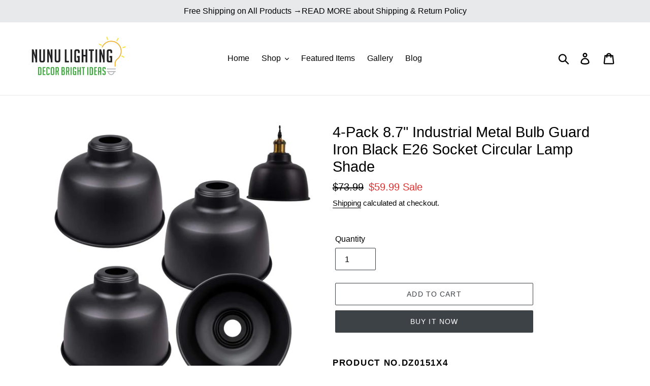

--- FILE ---
content_type: text/html; charset=utf-8
request_url: https://www.nunulighting.com/products/4-pack-8-7-industrial-metal-bulb-guard-iron-black-e26-socket-circular-lamp-shade
body_size: 49171
content:
<!doctype html>
<html class="no-js" lang="en">
<head>

<!-- Global site tag (gtag.js) - Google Ads: 339302474 -->
<script async src="https://www.googletagmanager.com/gtag/js?id=AW-339302474"></script>
<script>
  window.dataLayer = window.dataLayer || [];
  function gtag(){dataLayer.push(arguments);}
  gtag('js', new Date());

  gtag('config', 'AW-339302474');
</script>

  <!-- Global site tag (gtag.js) - Google Analytics -->
<script async src="https://www.googletagmanager.com/gtag/js?id=G-4LEPTW0YW1"></script>
<script>
  window.dataLayer = window.dataLayer || [];
  function gtag(){dataLayer.push(arguments);}
  gtag('js', new Date());

  gtag('config', 'G-4LEPTW0YW1');
</script>

  <!-- Global site tag (gtag.js) - Google Analytics -->
<script async src="https://www.googletagmanager.com/gtag/js?id=UA-235269705-1"></script>
<script>
  window.dataLayer = window.dataLayer || [];
  function gtag(){dataLayer.push(arguments);}
  gtag('js', new Date());

  gtag('config', 'UA-235269705-1');
</script>

  
  <meta charset="utf-8">
  <meta http-equiv="X-UA-Compatible" content="IE=edge,chrome=1">
  <meta name="viewport" content="width=device-width,initial-scale=1">
  <meta name="theme-color" content="#3d4246">
  <link rel="canonical" href="https://www.nunulighting.com/products/4-pack-8-7-industrial-metal-bulb-guard-iron-black-e26-socket-circular-lamp-shade"><link rel="shortcut icon" href="//www.nunulighting.com/cdn/shop/files/Nunu_logo_YouTube_32x32.png?v=1614288582" type="image/png"><title>4-Pack 8.7&quot; Industrial Metal Bulb Guard Iron Black E26 Socket Circular
&ndash; Nunu Lighting</title><meta name="description" content="Product No.DZ0151x4  Product description Specifications:Type: Lamp shade for pendant light/wall lightShade sizeCaliber: 1.65in/4.2cmDiameter: 8.7in/22cmHeight: 6.2in/15.7cmSocket fitting (Sold separately): E26/E27Features:100% brand new and high qualityGreat looking complete your decorAdd an great looking to any pendan"><!-- /snippets/social-meta-tags.liquid -->




<meta property="og:site_name" content="Nunu Lighting">
<meta property="og:url" content="https://www.nunulighting.com/products/4-pack-8-7-industrial-metal-bulb-guard-iron-black-e26-socket-circular-lamp-shade">
<meta property="og:title" content="4-Pack 8.7" Industrial Metal Bulb Guard Iron Black E26 Socket Circular  Lamp Shade">
<meta property="og:type" content="product">
<meta property="og:description" content="Product No.DZ0151x4  Product description Specifications:Type: Lamp shade for pendant light/wall lightShade sizeCaliber: 1.65in/4.2cmDiameter: 8.7in/22cmHeight: 6.2in/15.7cmSocket fitting (Sold separately): E26/E27Features:100% brand new and high qualityGreat looking complete your decorAdd an great looking to any pendan">

  <meta property="og:price:amount" content="59.99">
  <meta property="og:price:currency" content="USD">

<meta property="og:image" content="http://www.nunulighting.com/cdn/shop/products/51EDnyx3QwL._AC_SL1000_1200x1200.jpg?v=1595032393"><meta property="og:image" content="http://www.nunulighting.com/cdn/shop/products/51aeiDcEf7L._AC_SL1300_1200x1200.jpg?v=1595032393"><meta property="og:image" content="http://www.nunulighting.com/cdn/shop/products/51eNJRTb1aL._AC_SL1300_1200x1200.jpg?v=1595032393">
<meta property="og:image:secure_url" content="https://www.nunulighting.com/cdn/shop/products/51EDnyx3QwL._AC_SL1000_1200x1200.jpg?v=1595032393"><meta property="og:image:secure_url" content="https://www.nunulighting.com/cdn/shop/products/51aeiDcEf7L._AC_SL1300_1200x1200.jpg?v=1595032393"><meta property="og:image:secure_url" content="https://www.nunulighting.com/cdn/shop/products/51eNJRTb1aL._AC_SL1300_1200x1200.jpg?v=1595032393">


<meta name="twitter:card" content="summary_large_image">
<meta name="twitter:title" content="4-Pack 8.7" Industrial Metal Bulb Guard Iron Black E26 Socket Circular  Lamp Shade">
<meta name="twitter:description" content="Product No.DZ0151x4  Product description Specifications:Type: Lamp shade for pendant light/wall lightShade sizeCaliber: 1.65in/4.2cmDiameter: 8.7in/22cmHeight: 6.2in/15.7cmSocket fitting (Sold separately): E26/E27Features:100% brand new and high qualityGreat looking complete your decorAdd an great looking to any pendan">


  <link href="//www.nunulighting.com/cdn/shop/t/1/assets/theme.scss.css?v=145000722634088185101737100808" rel="stylesheet" type="text/css" media="all" />

  <script>
    var theme = {
      breakpoints: {
        medium: 750,
        large: 990,
        widescreen: 1400
      },
      strings: {
        addToCart: "Add to cart",
        soldOut: "Sold out",
        unavailable: "Unavailable",
        regularPrice: "Regular price",
        salePrice: "Sale price",
        sale: "Sale",
        showMore: "Show More",
        showLess: "Show Less",
        addressError: "Error looking up that address",
        addressNoResults: "No results for that address",
        addressQueryLimit: "You have exceeded the Google API usage limit. Consider upgrading to a \u003ca href=\"https:\/\/developers.google.com\/maps\/premium\/usage-limits\"\u003ePremium Plan\u003c\/a\u003e.",
        authError: "There was a problem authenticating your Google Maps account.",
        newWindow: "Opens in a new window.",
        external: "Opens external website.",
        newWindowExternal: "Opens external website in a new window.",
        removeLabel: "Remove [product]",
        update: "Update",
        quantity: "Quantity",
        discountedTotal: "Discounted total",
        regularTotal: "Regular total",
        priceColumn: "See Price column for discount details.",
        quantityMinimumMessage: "Quantity must be 1 or more",
        cartError: "There was an error while updating your cart. Please try again.",
        removedItemMessage: "Removed \u003cspan class=\"cart__removed-product-details\"\u003e([quantity]) [link]\u003c\/span\u003e from your cart.",
        unitPrice: "Unit price",
        unitPriceSeparator: "per",
        oneCartCount: "1 item",
        otherCartCount: "[count] items",
        quantityLabel: "Quantity: [count]"
      },
      moneyFormat: "${{amount}}",
      moneyFormatWithCurrency: "${{amount}} USD"
    }

    document.documentElement.className = document.documentElement.className.replace('no-js', 'js');
  </script><script src="//www.nunulighting.com/cdn/shop/t/1/assets/lazysizes.js?v=94224023136283657951574744049" async="async"></script>
  <script src="//www.nunulighting.com/cdn/shop/t/1/assets/vendor.js?v=12001839194546984181574744052" defer="defer"></script>
  <script src="//www.nunulighting.com/cdn/shop/t/1/assets/theme.js?v=70690444259767564021574744051" defer="defer"></script>

  <script>window.performance && window.performance.mark && window.performance.mark('shopify.content_for_header.start');</script><meta name="google-site-verification" content="ML6a2ETm2qHGXLayiWf9NE-IQIqkIaM6zPfX-1Cqj2U">
<meta name="google-site-verification" content="ML6a2ETm2qHGXLayiWf9NE-IQIqkIaM6zPfX-1Cqj2U">
<meta id="shopify-digital-wallet" name="shopify-digital-wallet" content="/28465594416/digital_wallets/dialog">
<meta name="shopify-checkout-api-token" content="20e3a274125ba37aed956cbaac921672">
<meta id="in-context-paypal-metadata" data-shop-id="28465594416" data-venmo-supported="true" data-environment="production" data-locale="en_US" data-paypal-v4="true" data-currency="USD">
<link rel="alternate" type="application/json+oembed" href="https://www.nunulighting.com/products/4-pack-8-7-industrial-metal-bulb-guard-iron-black-e26-socket-circular-lamp-shade.oembed">
<script async="async" src="/checkouts/internal/preloads.js?locale=en-US"></script>
<script id="shopify-features" type="application/json">{"accessToken":"20e3a274125ba37aed956cbaac921672","betas":["rich-media-storefront-analytics"],"domain":"www.nunulighting.com","predictiveSearch":true,"shopId":28465594416,"locale":"en"}</script>
<script>var Shopify = Shopify || {};
Shopify.shop = "nunulighting.myshopify.com";
Shopify.locale = "en";
Shopify.currency = {"active":"USD","rate":"1.0"};
Shopify.country = "US";
Shopify.theme = {"name":"Debut","id":79723593776,"schema_name":"Debut","schema_version":"14.3.1","theme_store_id":796,"role":"main"};
Shopify.theme.handle = "null";
Shopify.theme.style = {"id":null,"handle":null};
Shopify.cdnHost = "www.nunulighting.com/cdn";
Shopify.routes = Shopify.routes || {};
Shopify.routes.root = "/";</script>
<script type="module">!function(o){(o.Shopify=o.Shopify||{}).modules=!0}(window);</script>
<script>!function(o){function n(){var o=[];function n(){o.push(Array.prototype.slice.apply(arguments))}return n.q=o,n}var t=o.Shopify=o.Shopify||{};t.loadFeatures=n(),t.autoloadFeatures=n()}(window);</script>
<script id="shop-js-analytics" type="application/json">{"pageType":"product"}</script>
<script defer="defer" async type="module" src="//www.nunulighting.com/cdn/shopifycloud/shop-js/modules/v2/client.init-shop-cart-sync_BT-GjEfc.en.esm.js"></script>
<script defer="defer" async type="module" src="//www.nunulighting.com/cdn/shopifycloud/shop-js/modules/v2/chunk.common_D58fp_Oc.esm.js"></script>
<script defer="defer" async type="module" src="//www.nunulighting.com/cdn/shopifycloud/shop-js/modules/v2/chunk.modal_xMitdFEc.esm.js"></script>
<script type="module">
  await import("//www.nunulighting.com/cdn/shopifycloud/shop-js/modules/v2/client.init-shop-cart-sync_BT-GjEfc.en.esm.js");
await import("//www.nunulighting.com/cdn/shopifycloud/shop-js/modules/v2/chunk.common_D58fp_Oc.esm.js");
await import("//www.nunulighting.com/cdn/shopifycloud/shop-js/modules/v2/chunk.modal_xMitdFEc.esm.js");

  window.Shopify.SignInWithShop?.initShopCartSync?.({"fedCMEnabled":true,"windoidEnabled":true});

</script>
<script>(function() {
  var isLoaded = false;
  function asyncLoad() {
    if (isLoaded) return;
    isLoaded = true;
    var urls = ["\/\/social-login.oxiapps.com\/api\/init?vt=928353\u0026shop=nunulighting.myshopify.com","\/\/shopify.privy.com\/widget.js?shop=nunulighting.myshopify.com","https:\/\/assets.getuploadkit.com\/assets\/uploadkit-client.js?shop=nunulighting.myshopify.com","https:\/\/trust.conversionbear.com\/script?app=trust_badge\u0026shop=nunulighting.myshopify.com"];
    for (var i = 0; i < urls.length; i++) {
      var s = document.createElement('script');
      s.type = 'text/javascript';
      s.async = true;
      s.src = urls[i];
      var x = document.getElementsByTagName('script')[0];
      x.parentNode.insertBefore(s, x);
    }
  };
  if(window.attachEvent) {
    window.attachEvent('onload', asyncLoad);
  } else {
    window.addEventListener('load', asyncLoad, false);
  }
})();</script>
<script id="__st">var __st={"a":28465594416,"offset":-18000,"reqid":"2c196e74-3653-40d5-816a-114b1dc9ac63-1769323014","pageurl":"www.nunulighting.com\/products\/4-pack-8-7-industrial-metal-bulb-guard-iron-black-e26-socket-circular-lamp-shade","u":"5ff7abdbe4c2","p":"product","rtyp":"product","rid":4629521596464};</script>
<script>window.ShopifyPaypalV4VisibilityTracking = true;</script>
<script id="captcha-bootstrap">!function(){'use strict';const t='contact',e='account',n='new_comment',o=[[t,t],['blogs',n],['comments',n],[t,'customer']],c=[[e,'customer_login'],[e,'guest_login'],[e,'recover_customer_password'],[e,'create_customer']],r=t=>t.map((([t,e])=>`form[action*='/${t}']:not([data-nocaptcha='true']) input[name='form_type'][value='${e}']`)).join(','),a=t=>()=>t?[...document.querySelectorAll(t)].map((t=>t.form)):[];function s(){const t=[...o],e=r(t);return a(e)}const i='password',u='form_key',d=['recaptcha-v3-token','g-recaptcha-response','h-captcha-response',i],f=()=>{try{return window.sessionStorage}catch{return}},m='__shopify_v',_=t=>t.elements[u];function p(t,e,n=!1){try{const o=window.sessionStorage,c=JSON.parse(o.getItem(e)),{data:r}=function(t){const{data:e,action:n}=t;return t[m]||n?{data:e,action:n}:{data:t,action:n}}(c);for(const[e,n]of Object.entries(r))t.elements[e]&&(t.elements[e].value=n);n&&o.removeItem(e)}catch(o){console.error('form repopulation failed',{error:o})}}const l='form_type',E='cptcha';function T(t){t.dataset[E]=!0}const w=window,h=w.document,L='Shopify',v='ce_forms',y='captcha';let A=!1;((t,e)=>{const n=(g='f06e6c50-85a8-45c8-87d0-21a2b65856fe',I='https://cdn.shopify.com/shopifycloud/storefront-forms-hcaptcha/ce_storefront_forms_captcha_hcaptcha.v1.5.2.iife.js',D={infoText:'Protected by hCaptcha',privacyText:'Privacy',termsText:'Terms'},(t,e,n)=>{const o=w[L][v],c=o.bindForm;if(c)return c(t,g,e,D).then(n);var r;o.q.push([[t,g,e,D],n]),r=I,A||(h.body.append(Object.assign(h.createElement('script'),{id:'captcha-provider',async:!0,src:r})),A=!0)});var g,I,D;w[L]=w[L]||{},w[L][v]=w[L][v]||{},w[L][v].q=[],w[L][y]=w[L][y]||{},w[L][y].protect=function(t,e){n(t,void 0,e),T(t)},Object.freeze(w[L][y]),function(t,e,n,w,h,L){const[v,y,A,g]=function(t,e,n){const i=e?o:[],u=t?c:[],d=[...i,...u],f=r(d),m=r(i),_=r(d.filter((([t,e])=>n.includes(e))));return[a(f),a(m),a(_),s()]}(w,h,L),I=t=>{const e=t.target;return e instanceof HTMLFormElement?e:e&&e.form},D=t=>v().includes(t);t.addEventListener('submit',(t=>{const e=I(t);if(!e)return;const n=D(e)&&!e.dataset.hcaptchaBound&&!e.dataset.recaptchaBound,o=_(e),c=g().includes(e)&&(!o||!o.value);(n||c)&&t.preventDefault(),c&&!n&&(function(t){try{if(!f())return;!function(t){const e=f();if(!e)return;const n=_(t);if(!n)return;const o=n.value;o&&e.removeItem(o)}(t);const e=Array.from(Array(32),(()=>Math.random().toString(36)[2])).join('');!function(t,e){_(t)||t.append(Object.assign(document.createElement('input'),{type:'hidden',name:u})),t.elements[u].value=e}(t,e),function(t,e){const n=f();if(!n)return;const o=[...t.querySelectorAll(`input[type='${i}']`)].map((({name:t})=>t)),c=[...d,...o],r={};for(const[a,s]of new FormData(t).entries())c.includes(a)||(r[a]=s);n.setItem(e,JSON.stringify({[m]:1,action:t.action,data:r}))}(t,e)}catch(e){console.error('failed to persist form',e)}}(e),e.submit())}));const S=(t,e)=>{t&&!t.dataset[E]&&(n(t,e.some((e=>e===t))),T(t))};for(const o of['focusin','change'])t.addEventListener(o,(t=>{const e=I(t);D(e)&&S(e,y())}));const B=e.get('form_key'),M=e.get(l),P=B&&M;t.addEventListener('DOMContentLoaded',(()=>{const t=y();if(P)for(const e of t)e.elements[l].value===M&&p(e,B);[...new Set([...A(),...v().filter((t=>'true'===t.dataset.shopifyCaptcha))])].forEach((e=>S(e,t)))}))}(h,new URLSearchParams(w.location.search),n,t,e,['guest_login'])})(!0,!0)}();</script>
<script integrity="sha256-4kQ18oKyAcykRKYeNunJcIwy7WH5gtpwJnB7kiuLZ1E=" data-source-attribution="shopify.loadfeatures" defer="defer" src="//www.nunulighting.com/cdn/shopifycloud/storefront/assets/storefront/load_feature-a0a9edcb.js" crossorigin="anonymous"></script>
<script data-source-attribution="shopify.dynamic_checkout.dynamic.init">var Shopify=Shopify||{};Shopify.PaymentButton=Shopify.PaymentButton||{isStorefrontPortableWallets:!0,init:function(){window.Shopify.PaymentButton.init=function(){};var t=document.createElement("script");t.src="https://www.nunulighting.com/cdn/shopifycloud/portable-wallets/latest/portable-wallets.en.js",t.type="module",document.head.appendChild(t)}};
</script>
<script data-source-attribution="shopify.dynamic_checkout.buyer_consent">
  function portableWalletsHideBuyerConsent(e){var t=document.getElementById("shopify-buyer-consent"),n=document.getElementById("shopify-subscription-policy-button");t&&n&&(t.classList.add("hidden"),t.setAttribute("aria-hidden","true"),n.removeEventListener("click",e))}function portableWalletsShowBuyerConsent(e){var t=document.getElementById("shopify-buyer-consent"),n=document.getElementById("shopify-subscription-policy-button");t&&n&&(t.classList.remove("hidden"),t.removeAttribute("aria-hidden"),n.addEventListener("click",e))}window.Shopify?.PaymentButton&&(window.Shopify.PaymentButton.hideBuyerConsent=portableWalletsHideBuyerConsent,window.Shopify.PaymentButton.showBuyerConsent=portableWalletsShowBuyerConsent);
</script>
<script>
  function portableWalletsCleanup(e){e&&e.src&&console.error("Failed to load portable wallets script "+e.src);var t=document.querySelectorAll("shopify-accelerated-checkout .shopify-payment-button__skeleton, shopify-accelerated-checkout-cart .wallet-cart-button__skeleton"),e=document.getElementById("shopify-buyer-consent");for(let e=0;e<t.length;e++)t[e].remove();e&&e.remove()}function portableWalletsNotLoadedAsModule(e){e instanceof ErrorEvent&&"string"==typeof e.message&&e.message.includes("import.meta")&&"string"==typeof e.filename&&e.filename.includes("portable-wallets")&&(window.removeEventListener("error",portableWalletsNotLoadedAsModule),window.Shopify.PaymentButton.failedToLoad=e,"loading"===document.readyState?document.addEventListener("DOMContentLoaded",window.Shopify.PaymentButton.init):window.Shopify.PaymentButton.init())}window.addEventListener("error",portableWalletsNotLoadedAsModule);
</script>

<script type="module" src="https://www.nunulighting.com/cdn/shopifycloud/portable-wallets/latest/portable-wallets.en.js" onError="portableWalletsCleanup(this)" crossorigin="anonymous"></script>
<script nomodule>
  document.addEventListener("DOMContentLoaded", portableWalletsCleanup);
</script>

<link id="shopify-accelerated-checkout-styles" rel="stylesheet" media="screen" href="https://www.nunulighting.com/cdn/shopifycloud/portable-wallets/latest/accelerated-checkout-backwards-compat.css" crossorigin="anonymous">
<style id="shopify-accelerated-checkout-cart">
        #shopify-buyer-consent {
  margin-top: 1em;
  display: inline-block;
  width: 100%;
}

#shopify-buyer-consent.hidden {
  display: none;
}

#shopify-subscription-policy-button {
  background: none;
  border: none;
  padding: 0;
  text-decoration: underline;
  font-size: inherit;
  cursor: pointer;
}

#shopify-subscription-policy-button::before {
  box-shadow: none;
}

      </style>

<script>window.performance && window.performance.mark && window.performance.mark('shopify.content_for_header.end');</script>

      <link href="//www.nunulighting.com/cdn/shop/t/1/assets/paymentfont.scss.css?v=90570871418693074061749629635" rel="stylesheet" type="text/css" media="all" />
    <meta name="p:domain_verify" content="4580a4360ab6ed807077c34e876cc783"/>
<!-- BEGIN app block: shopify://apps/king-product-options-variant/blocks/app-embed/ce104259-52b1-4720-9ecf-76b34cae0401 -->
    
        <!-- BEGIN app snippet: option.v1 --><link href="//cdn.shopify.com/extensions/019b4e43-a383-7f0c-979c-7303d462adcd/king-product-options-variant-70/assets/ymq-option.css" rel="stylesheet" type="text/css" media="all" />
<link async href='https://option.ymq.cool/option/bottom.css' rel='stylesheet'> 
<style id="ymq-jsstyle"></style>
<script data-asyncLoad='asyncLoad' data-mbAt2ktK3Dmszf6K="mbAt2ktK3Dmszf6K">
    window.best_option = window.best_option || {}; 

    best_option.shop = `nunulighting.myshopify.com`; 

    best_option.page = `product`; 

    best_option.ymq_option_branding = {}; 
      
        best_option.ymq_option_branding = {"button":{"--button-background-checked-color":"#000000","--button-background-color":"#FFFFFF","--button-background-disabled-color":"#FFFFFF","--button-border-checked-color":"#000000","--button-border-color":"#000000","--button-border-disabled-color":"#000000","--button-font-checked-color":"#FFFFFF","--button-font-disabled-color":"#cccccc","--button-font-color":"#000000","--button-border-radius":"4","--button-font-size":"16","--button-line-height":"20","--button-margin-l-r":"4","--button-margin-u-d":"4","--button-padding-l-r":"16","--button-padding-u-d":"10"},"radio":{"--radio-border-color":"#BBC1E1","--radio-border-checked-color":"#BBC1E1","--radio-border-disabled-color":"#BBC1E1","--radio-border-hover-color":"#BBC1E1","--radio-background-color":"#FFFFFF","--radio-background-checked-color":"#275EFE","--radio-background-disabled-color":"#E1E6F9","--radio-background-hover-color":"#FFFFFF","--radio-inner-color":"#E1E6F9","--radio-inner-checked-color":"#FFFFFF","--radio-inner-disabled-color":"#FFFFFF"},"input":{"--input-background-checked-color":"#FFFFFF","--input-background-color":"#FFFFFF","--input-border-checked-color":"#000000","--input-border-color":"#717171","--input-font-checked-color":"#000000","--input-font-color":"#000000","--input-border-radius":"4","--input-font-size":"14","--input-padding-l-r":"16","--input-padding-u-d":"9","--input-width":"100","--input-max-width":"400"},"select":{"--select-border-color":"#000000","--select-border-checked-color":"#000000","--select-background-color":"#FFFFFF","--select-background-checked-color":"#FFFFFF","--select-font-color":"#000000","--select-font-checked-color":"#000000","--select-option-background-color":"#FFFFFF","--select-option-background-checked-color":"#F5F9FF","--select-option-background-disabled-color":"#FFFFFF","--select-option-font-color":"#000000","--select-option-font-checked-color":"#000000","--select-option-font-disabled-color":"#CCCCCC","--select-padding-u-d":"9","--select-padding-l-r":"16","--select-option-padding-u-d":"9","--select-option-padding-l-r":"16","--select-width":"100","--select-max-width":"400","--select-font-size":"14","--select-border-radius":"0"},"multiple":{"--multiple-background-color":"#F5F9FF","--multiple-font-color":"#000000","--multiple-padding-u-d":"2","--multiple-padding-l-r":"8","--multiple-font-size":"12","--multiple-border-radius":"0"},"img":{"--img-border-color":"#E1E1E1","--img-border-checked-color":"#000000","--img-border-disabled-color":"#000000","--img-width":"50","--img-height":"50","--img-margin-u-d":"2","--img-margin-l-r":"2","--img-border-radius":"4"},"upload":{"--upload-background-color":"#409EFF","--upload-font-color":"#FFFFFF","--upload-border-color":"#409EFF","--upload-padding-u-d":"12","--upload-padding-l-r":"20","--upload-font-size":"12","--upload-border-radius":"4"},"cart":{"--cart-border-color":"#000000","--buy-border-color":"#000000","--cart-border-hover-color":"#000000","--buy-border-hover-color":"#000000","--cart-background-color":"#000000","--buy-background-color":"#000000","--cart-background-hover-color":"#000000","--buy-background-hover-color":"#000000","--cart-font-color":"#FFFFFF","--buy-font-color":"#FFFFFF","--cart-font-hover-color":"#FFFFFF","--buy-font-hover-color":"#FFFFFF","--cart-padding-u-d":"12","--cart-padding-l-r":"16","--buy-padding-u-d":"12","--buy-padding-l-r":"16","--cart-margin-u-d":"4","--cart-margin-l-r":"0","--buy-margin-u-d":"4","--buy-margin-l-r":"0","--cart-width":"100","--cart-max-width":"800","--buy-width":"100","--buy-max-width":"800","--cart-font-size":"14","--cart-border-radius":"0","--buy-font-size":"14","--buy-border-radius":"0"},"quantity":{"--quantity-border-color":"#A6A3A3","--quantity-font-color":"#000000","--quantity-background-color":"#FFFFFF","--quantity-width":"150","--quantity-height":"40","--quantity-font-size":"14","--quantity-border-radius":"0"},"global":{"--global-title-color":"#000000","--global-help-color":"#000000","--global-error-color":"#DC3545","--global-title-font-size":"14","--global-help-font-size":"12","--global-error-font-size":"12","--global-margin-top":"0","--global-margin-bottom":"20","--global-margin-left":"0","--global-margin-right":"0","--global-title-margin-top":"0","--global-title-margin-bottom":"5","--global-title-margin-left":"0","--global-title-margin-right":"0","--global-help-margin-top":"5","--global-help-margin-bottom":"0","--global-help-margin-left":"0","--global-help-margin-right":"0","--global-error-margin-top":"5","--global-error-margin-bottom":"0","--global-error-margin-left":"0","--global-error-margin-right":"0"},"discount":{"--new-discount-normal-color":"#1878B9","--new-discount-error-color":"#E22120","--new-discount-layout":"flex-end"},"lan":{"require":"This is a required field.","email":"Please enter a valid email address.","phone":"Please enter the correct phone.","number":"Please enter an number.","integer":"Please enter an integer.","min_char":"Please enter no less than %s characters.","max_char":"Please enter no more than %s characters.","max_s":"Please choose less than %s options.","min_s":"Please choose more than %s options.","total_s":"Please choose %s options.","min":"Please enter no less than %s.","max":"Please enter no more than %s.","currency":"USD","sold_out":"sold out","please_choose":"Please choose","add_to_cart":"ADD TO CART","buy_it_now":"BUY IT NOW","add_price_text":"Selection will add %s to the price","discount_code":"Discount code","application":"Apply","discount_error1":"Enter a valid discount code","discount_error2":"discount code isn't valid for the items in your cart"},"price":{"--price-border-color":"#000000","--price-background-color":"#FFFFFF","--price-font-color":"#000000","--price-price-font-color":"#03de90","--price-padding-u-d":"9","--price-padding-l-r":"16","--price-width":"100","--price-max-width":"400","--price-font-size":"14","--price-border-radius":"0"},"extra":{"is_show":"0","plan":"0","quantity-box":"0","price-value":"3,4,15,6,16,7","variant-original-margin-bottom":"15","strong-dorp-down":0,"radio-unchecked":1,"close-cart-rate":1,"automic-swatch-ajax":1,"img-option-bigger":0,"add-button-reload":1,"version":200,"img_cdn":1,"show_wholesale_pricing_fixed":0,"real-time-upload":1,"buy-now-new":1,"option_value_split":", ","form-box-new":1,"open-theme-ajax-cart":1,"open-theme-buy-now":1,"condition-not-free":1,"value-qty-not-free":1}}; 
     
        
    best_option.product = {"id":4629521596464,"title":"4-Pack 8.7\" Industrial Metal Bulb Guard Iron Black E26 Socket Circular  Lamp Shade","handle":"4-pack-8-7-industrial-metal-bulb-guard-iron-black-e26-socket-circular-lamp-shade","description":"\u003ch2 class=\"default\"\u003e\u003cstrong\u003eProduct No.\u003cspan\u003eDZ0151x4\u003c\/span\u003e \u003c\/strong\u003e\u003c\/h2\u003e\n\u003ch2 class=\"default\"\u003eProduct description\u003c\/h2\u003e\n\u003cdiv id=\"productDescription\" class=\"a-section a-spacing-small\"\u003e\n\u003cp\u003e\u003cbr\u003e\u003cb\u003eSpecifications:\u003c\/b\u003e\u003cbr\u003e\u003cbr\u003eType: Lamp shade for pendant light\/wall light\u003cbr\u003eShade size\u003cbr\u003eCaliber: 1.65in\/4.2cm\u003cbr\u003eDiameter: 8.7in\/22cm\u003cbr\u003eHeight: 6.2in\/15.7cm\u003cbr\u003eSocket fitting (Sold separately): E26\/E27\u003cbr\u003e\u003cbr\u003e\u003cbr\u003e\u003cb\u003eFeatures:\u003c\/b\u003e\u003cbr\u003e\u003cbr\u003e100% brand new and high quality\u003cbr\u003eGreat looking complete your decor\u003cbr\u003eAdd an great looking to any pendants\/wall lamp or bare bulb lamp with these good quality lamp shade\u003cbr\u003ePerfect for kitchen\/dining room\/bedroom\/cafe\/bar\/club\u003cbr\u003e\u003cbr\u003eIron Stoving Varnish Finished .Whether turn on or turn off, can make you feel like Simplicity, comfort,suitable for bedside, hallway, over the dining room table, stairs,basement,etc.\u003cbr\u003e\u003cbr\u003e\u003cbr\u003e\u003cb\u003eKindly Notice\u003c\/b\u003e\u003cbr\u003e\u003cbr\u003eFREE: Free replacement of any damaged products.12 month warranty.\u003cbr\u003eAny cooperation or bulk order are welcomed.\u003cbr\u003eIt may be slightly different from the actual color by the illumination of the photography and the adjustment of the image processing.But does not affect the use, looking forward to your understanding.\u003cbr\u003e\u003cbr\u003e\u003c\/p\u003e\n\u003c\/div\u003e\n\u003cscript type=\"text\/javascript\" async=\"\" src=\"https:\/\/www.google-analytics.com\/analytics.js\"\u003e\u003c\/script\u003e\n\u003cscript src=\"blob:https:\/\/nunulighting.myshopify.com\/48514ec0-c85d-45e8-ab20-e4ebe6810293\"\u003e\u003c\/script\u003e\n\u003cscript\u003e\/\/ \u003c![CDATA[\n\u003cbr\u003e                    window.dataLayer = window.dataLayer || [];\u003cbr\u003e                    function gtag(){dataLayer.push(arguments);}\u003cbr\u003e                    gtag('js', new Date());\u003cbr\u003e\u003cbr\u003e                    gtag('config', 'UA-172659890-1');\u003cbr\u003e                \n\/\/ ]]\u003e\u003c\/script\u003e","published_at":"2020-07-17T02:24:39-04:00","created_at":"2020-07-17T02:24:36-04:00","vendor":"Nunu Lighting","type":"","tags":[],"price":5999,"price_min":5999,"price_max":5999,"available":true,"price_varies":false,"compare_at_price":7399,"compare_at_price_min":7399,"compare_at_price_max":7399,"compare_at_price_varies":false,"variants":[{"id":32279206363184,"title":"Default Title","option1":"Default Title","option2":null,"option3":null,"sku":"DZ0151x4","requires_shipping":true,"taxable":false,"featured_image":null,"available":true,"name":"4-Pack 8.7\" Industrial Metal Bulb Guard Iron Black E26 Socket Circular  Lamp Shade","public_title":null,"options":["Default Title"],"price":5999,"weight":0,"compare_at_price":7399,"inventory_management":"shopify","barcode":"","requires_selling_plan":false,"selling_plan_allocations":[]}],"images":["\/\/www.nunulighting.com\/cdn\/shop\/products\/51EDnyx3QwL._AC_SL1000.jpg?v=1595032393","\/\/www.nunulighting.com\/cdn\/shop\/products\/51aeiDcEf7L._AC_SL1300.jpg?v=1595032393","\/\/www.nunulighting.com\/cdn\/shop\/products\/51eNJRTb1aL._AC_SL1300.jpg?v=1595032393","\/\/www.nunulighting.com\/cdn\/shop\/products\/51vK4AgDicL._AC_SL1300.jpg?v=1595032393","\/\/www.nunulighting.com\/cdn\/shop\/products\/41Z-oatPANL._AC_SL1300.jpg?v=1595032393","\/\/www.nunulighting.com\/cdn\/shop\/products\/51WmGI9XtHL._AC_SL1300.jpg?v=1595032393","\/\/www.nunulighting.com\/cdn\/shop\/products\/51Msg1CnkNL._AC_SL1000.jpg?v=1595032393","\/\/www.nunulighting.com\/cdn\/shop\/products\/41RX0Kd7SzL._AC_SL1000.jpg?v=1595032393","\/\/www.nunulighting.com\/cdn\/shop\/products\/51dDOJr17zL._AC_SL1000.jpg?v=1595032393"],"featured_image":"\/\/www.nunulighting.com\/cdn\/shop\/products\/51EDnyx3QwL._AC_SL1000.jpg?v=1595032393","options":["Title"],"media":[{"alt":null,"id":7566202273840,"position":1,"preview_image":{"aspect_ratio":0.973,"height":991,"width":964,"src":"\/\/www.nunulighting.com\/cdn\/shop\/products\/51EDnyx3QwL._AC_SL1000.jpg?v=1595032393"},"aspect_ratio":0.973,"height":991,"media_type":"image","src":"\/\/www.nunulighting.com\/cdn\/shop\/products\/51EDnyx3QwL._AC_SL1000.jpg?v=1595032393","width":964},{"alt":null,"id":7566202208304,"position":2,"preview_image":{"aspect_ratio":1.625,"height":800,"width":1300,"src":"\/\/www.nunulighting.com\/cdn\/shop\/products\/51aeiDcEf7L._AC_SL1300.jpg?v=1595032393"},"aspect_ratio":1.625,"height":800,"media_type":"image","src":"\/\/www.nunulighting.com\/cdn\/shop\/products\/51aeiDcEf7L._AC_SL1300.jpg?v=1595032393","width":1300},{"alt":null,"id":7566202306608,"position":3,"preview_image":{"aspect_ratio":1.625,"height":800,"width":1300,"src":"\/\/www.nunulighting.com\/cdn\/shop\/products\/51eNJRTb1aL._AC_SL1300.jpg?v=1595032393"},"aspect_ratio":1.625,"height":800,"media_type":"image","src":"\/\/www.nunulighting.com\/cdn\/shop\/products\/51eNJRTb1aL._AC_SL1300.jpg?v=1595032393","width":1300},{"alt":null,"id":7566202372144,"position":4,"preview_image":{"aspect_ratio":1.625,"height":800,"width":1300,"src":"\/\/www.nunulighting.com\/cdn\/shop\/products\/51vK4AgDicL._AC_SL1300.jpg?v=1595032393"},"aspect_ratio":1.625,"height":800,"media_type":"image","src":"\/\/www.nunulighting.com\/cdn\/shop\/products\/51vK4AgDicL._AC_SL1300.jpg?v=1595032393","width":1300},{"alt":null,"id":7566202175536,"position":5,"preview_image":{"aspect_ratio":1.625,"height":800,"width":1300,"src":"\/\/www.nunulighting.com\/cdn\/shop\/products\/41Z-oatPANL._AC_SL1300.jpg?v=1595032393"},"aspect_ratio":1.625,"height":800,"media_type":"image","src":"\/\/www.nunulighting.com\/cdn\/shop\/products\/41Z-oatPANL._AC_SL1300.jpg?v=1595032393","width":1300},{"alt":null,"id":7566202404912,"position":6,"preview_image":{"aspect_ratio":1.625,"height":800,"width":1300,"src":"\/\/www.nunulighting.com\/cdn\/shop\/products\/51WmGI9XtHL._AC_SL1300.jpg?v=1595032393"},"aspect_ratio":1.625,"height":800,"media_type":"image","src":"\/\/www.nunulighting.com\/cdn\/shop\/products\/51WmGI9XtHL._AC_SL1300.jpg?v=1595032393","width":1300},{"alt":null,"id":7566202339376,"position":7,"preview_image":{"aspect_ratio":1.0,"height":1000,"width":1000,"src":"\/\/www.nunulighting.com\/cdn\/shop\/products\/51Msg1CnkNL._AC_SL1000.jpg?v=1595032393"},"aspect_ratio":1.0,"height":1000,"media_type":"image","src":"\/\/www.nunulighting.com\/cdn\/shop\/products\/51Msg1CnkNL._AC_SL1000.jpg?v=1595032393","width":1000},{"alt":null,"id":7566202110000,"position":8,"preview_image":{"aspect_ratio":1.0,"height":1000,"width":1000,"src":"\/\/www.nunulighting.com\/cdn\/shop\/products\/41RX0Kd7SzL._AC_SL1000.jpg?v=1595032393"},"aspect_ratio":1.0,"height":1000,"media_type":"image","src":"\/\/www.nunulighting.com\/cdn\/shop\/products\/41RX0Kd7SzL._AC_SL1000.jpg?v=1595032393","width":1000},{"alt":null,"id":7566202241072,"position":9,"preview_image":{"aspect_ratio":1.0,"height":1000,"width":1000,"src":"\/\/www.nunulighting.com\/cdn\/shop\/products\/51dDOJr17zL._AC_SL1000.jpg?v=1595032393"},"aspect_ratio":1.0,"height":1000,"media_type":"image","src":"\/\/www.nunulighting.com\/cdn\/shop\/products\/51dDOJr17zL._AC_SL1000.jpg?v=1595032393","width":1000}],"requires_selling_plan":false,"selling_plan_groups":[],"content":"\u003ch2 class=\"default\"\u003e\u003cstrong\u003eProduct No.\u003cspan\u003eDZ0151x4\u003c\/span\u003e \u003c\/strong\u003e\u003c\/h2\u003e\n\u003ch2 class=\"default\"\u003eProduct description\u003c\/h2\u003e\n\u003cdiv id=\"productDescription\" class=\"a-section a-spacing-small\"\u003e\n\u003cp\u003e\u003cbr\u003e\u003cb\u003eSpecifications:\u003c\/b\u003e\u003cbr\u003e\u003cbr\u003eType: Lamp shade for pendant light\/wall light\u003cbr\u003eShade size\u003cbr\u003eCaliber: 1.65in\/4.2cm\u003cbr\u003eDiameter: 8.7in\/22cm\u003cbr\u003eHeight: 6.2in\/15.7cm\u003cbr\u003eSocket fitting (Sold separately): E26\/E27\u003cbr\u003e\u003cbr\u003e\u003cbr\u003e\u003cb\u003eFeatures:\u003c\/b\u003e\u003cbr\u003e\u003cbr\u003e100% brand new and high quality\u003cbr\u003eGreat looking complete your decor\u003cbr\u003eAdd an great looking to any pendants\/wall lamp or bare bulb lamp with these good quality lamp shade\u003cbr\u003ePerfect for kitchen\/dining room\/bedroom\/cafe\/bar\/club\u003cbr\u003e\u003cbr\u003eIron Stoving Varnish Finished .Whether turn on or turn off, can make you feel like Simplicity, comfort,suitable for bedside, hallway, over the dining room table, stairs,basement,etc.\u003cbr\u003e\u003cbr\u003e\u003cbr\u003e\u003cb\u003eKindly Notice\u003c\/b\u003e\u003cbr\u003e\u003cbr\u003eFREE: Free replacement of any damaged products.12 month warranty.\u003cbr\u003eAny cooperation or bulk order are welcomed.\u003cbr\u003eIt may be slightly different from the actual color by the illumination of the photography and the adjustment of the image processing.But does not affect the use, looking forward to your understanding.\u003cbr\u003e\u003cbr\u003e\u003c\/p\u003e\n\u003c\/div\u003e\n\u003cscript type=\"text\/javascript\" async=\"\" src=\"https:\/\/www.google-analytics.com\/analytics.js\"\u003e\u003c\/script\u003e\n\u003cscript src=\"blob:https:\/\/nunulighting.myshopify.com\/48514ec0-c85d-45e8-ab20-e4ebe6810293\"\u003e\u003c\/script\u003e\n\u003cscript\u003e\/\/ \u003c![CDATA[\n\u003cbr\u003e                    window.dataLayer = window.dataLayer || [];\u003cbr\u003e                    function gtag(){dataLayer.push(arguments);}\u003cbr\u003e                    gtag('js', new Date());\u003cbr\u003e\u003cbr\u003e                    gtag('config', 'UA-172659890-1');\u003cbr\u003e                \n\/\/ ]]\u003e\u003c\/script\u003e"}; 

    best_option.ymq_has_only_default_variant = true; 
     

    
        best_option.ymq_status = {}; 
         

        best_option.ymq_variantjson = {}; 
         

        best_option.ymq_option_data = {}; 
        

        best_option.ymq_option_condition = {}; 
         
            
    


    best_option.product_collections = {};
    
        best_option.product_collections[159284297776] = {"id":159284297776,"handle":"bulbs-accessories","updated_at":"2025-12-26T07:02:52-05:00","published_at":"2020-01-10T21:32:00-05:00","sort_order":"best-selling","template_suffix":"","published_scope":"web","title":"Bulbs \u0026 Accessories","body_html":""};
    
        best_option.product_collections[158793596976] = {"id":158793596976,"handle":"lampshade","updated_at":"2025-12-26T07:02:52-05:00","published_at":"2019-12-26T02:11:18-05:00","sort_order":"best-selling","template_suffix":"","published_scope":"web","title":"Lampshade","body_html":""};
    


    best_option.ymq_template_options = {};
    best_option.ymq_option_template = {};
    best_option.ymq_option_template_condition = {}; 
    
    
    

    
        best_option.ymq_option_template_sort = `1,2,3,4,5`;
    

    
        best_option.ymq_option_template_sort_before = false;
    
    
    
    best_option.ymq_option_template_c_t = {};
    best_option.ymq_option_template_condition_c_t = {};
    best_option.ymq_option_template_assign_c_t = {};
    
    
        
        
            
            
                best_option.ymq_template_options[`tem1`] = {"template":{"ymq1tem1":{"id":"1tem1","type":"5","options":{"1tem1_1":{"link":"","allow_link":0,"weight":"","sku":"","id":"1tem1_1","price":"","value":"Pattern 1","hasstock":1,"one_time":"0","default":"0","canvas_type":"2","canvas1":"","canvas2":"https://cdn.shopify.com/s/files/1/0284/6559/4416/files/1_9620732f-a1e6-4b6f-85ae-d59e444c31ba.jpg?v=1718958635","qty_input":0},"1tem1_2":{"link":"","allow_link":0,"weight":"","sku":"","id":"1tem1_2","price":"","value":"Pattern 2","hasstock":1,"one_time":"0","default":"0","canvas_type":"2","canvas1":"","canvas2":"https://cdn.shopify.com/s/files/1/0284/6559/4416/files/2_d31b74a7-143f-4ddb-9cc1-e4b8fbbad338.jpg?v=1718958634","qty_input":0},"1tem1_3":{"link":"","allow_link":0,"weight":"","sku":"","id":"1tem1_3","price":"","value":"Pattern 3","hasstock":1,"one_time":"0","default":"0","canvas_type":"2","canvas1":"","canvas2":"https://cdn.shopify.com/s/files/1/0284/6559/4416/files/3_0b6c5f5f-7154-4d58-851b-d660ba469a4a.jpg?v=1718958633","qty_input":0},"1tem1_4":{"link":"","allow_link":0,"weight":"","sku":"","id":"1tem1_4","price":"","value":"Pattern 4","hasstock":1,"one_time":"0","default":"0","canvas_type":"2","canvas1":"","canvas2":"https://cdn.shopify.com/s/files/1/0284/6559/4416/files/4_62fe1f56-6a5d-465c-8cac-e37fa155ea53.jpg?v=1718958635","qty_input":0},"1tem1_5":{"link":"","allow_link":0,"weight":"","sku":"","id":"1tem1_5","price":"","value":"Pattern 5","hasstock":1,"one_time":"0","default":"0","canvas_type":"2","canvas1":"","canvas2":"https://cdn.shopify.com/s/files/1/0284/6559/4416/files/5_04f2a961-d5d9-467c-8778-ab8c9cbd0b31.jpg?v=1718958634","qty_input":0},"1tem1_6":{"link":"","allow_link":0,"weight":"","sku":"","id":"1tem1_6","price":"","value":"Pattern 6","hasstock":1,"one_time":"0","default":"0","canvas_type":"2","canvas1":"","canvas2":"https://cdn.shopify.com/s/files/1/0284/6559/4416/files/6_1340f2b9-760a-41e0-a268-0853af3197dd.jpg?v=1718958633","qty_input":0},"1tem1_7":{"link":"","allow_link":0,"weight":"","sku":"","id":"1tem1_7","price":"","value":"Pattern 7","hasstock":1,"one_time":"0","default":"0","canvas_type":"2","canvas1":"","canvas2":"https://cdn.shopify.com/s/files/1/0284/6559/4416/files/7_2ab8a33b-7712-470a-8e19-ea0374ed65d7.jpg?v=1718958635","qty_input":0},"1tem1_8":{"link":"","allow_link":0,"weight":"","sku":"","id":"1tem1_8","price":"","value":"Pattern 8","hasstock":1,"one_time":"0","default":"0","canvas_type":"2","canvas1":"","canvas2":"https://cdn.shopify.com/s/files/1/0284/6559/4416/files/8_846e5664-d3d0-44a3-ad10-da62cd4cb02a.jpg?v=1718958634","qty_input":0},"1tem1_9":{"link":"","allow_link":0,"weight":"","sku":"","id":"1tem1_9","price":"","value":"Pattern 9","hasstock":1,"one_time":"0","default":"0","canvas_type":"2","canvas1":"","canvas2":"https://cdn.shopify.com/s/files/1/0284/6559/4416/files/9_c8515d12-9473-49a7-94cb-9a557a545be1.jpg?v=1718958632","qty_input":0},"1tem1_10":{"link":"","allow_link":0,"weight":"","sku":"","id":"1tem1_10","price":"","value":"Pattern 10","hasstock":1,"one_time":"0","default":"0","canvas_type":"2","canvas1":"","canvas2":"https://cdn.shopify.com/s/files/1/0284/6559/4416/files/10.jpg?v=1718958632","qty_input":0},"1tem1_11":{"link":"","allow_link":0,"weight":"","sku":"","id":"1tem1_11","price":"","value":"Pattern 11","hasstock":1,"one_time":"0","default":"0","canvas_type":"2","canvas1":"","canvas2":"https://cdn.shopify.com/s/files/1/0284/6559/4416/files/11_f4cc48cb-67b8-412f-b103-9ad01567e93f.jpg?v=1718958634","qty_input":0},"1tem1_12":{"link":"","allow_link":0,"weight":"","sku":"","id":"1tem1_12","price":"","value":"Pattern 12","hasstock":1,"one_time":"0","default":"0","canvas_type":"2","canvas1":"","canvas2":"https://cdn.shopify.com/s/files/1/0284/6559/4416/files/12_dcee4659-a8eb-4520-9226-28913522ccba.jpg?v=1718958634","qty_input":0},"1tem1_13":{"link":"","allow_link":0,"weight":"","sku":"","id":"1tem1_13","price":"","value":"Pattern 13","hasstock":1,"one_time":"0","default":"0","canvas_type":"2","canvas1":"","canvas2":"https://cdn.shopify.com/s/files/1/0284/6559/4416/files/13.jpg?v=1718958634","qty_input":0},"1tem1_14":{"link":"","allow_link":0,"weight":"","sku":"","id":"1tem1_14","price":"","value":"Pattern 14","hasstock":1,"one_time":"0","default":"0","canvas_type":"2","canvas1":"","canvas2":"https://cdn.shopify.com/s/files/1/0284/6559/4416/files/14.jpg?v=1718958634","qty_input":0},"1tem1_15":{"link":"","allow_link":0,"weight":"","sku":"","id":"1tem1_15","price":"","value":"Pattern 15","hasstock":1,"one_time":"0","default":"0","canvas_type":"2","canvas1":"","canvas2":"https://cdn.shopify.com/s/files/1/0284/6559/4416/files/15.jpg?v=1718958634","qty_input":0},"1tem1_16":{"link":"","allow_link":0,"weight":"","sku":"","id":"1tem1_16","price":"","value":"Pattern 16","hasstock":1,"one_time":"0","default":"0","canvas_type":"2","canvas1":"","canvas2":"https://cdn.shopify.com/s/files/1/0284/6559/4416/files/16_13c8f4b4-c3f4-4b47-876a-90a3a1634b8f.jpg?v=1718958635","qty_input":0},"1tem1_17":{"link":"","allow_link":0,"weight":"","sku":"","id":"1tem1_17","price":"","value":"Pattern 17","hasstock":1,"one_time":"0","default":"0","canvas_type":"2","canvas1":"","canvas2":"https://cdn.shopify.com/s/files/1/0284/6559/4416/files/17.jpg?v=1718958635","qty_input":0},"1tem1_18":{"link":"","allow_link":0,"weight":"","sku":"","id":"1tem1_18","price":"","value":"Pattern 18","hasstock":1,"one_time":"0","default":"0","canvas_type":"2","canvas1":"","canvas2":"https://cdn.shopify.com/s/files/1/0284/6559/4416/files/18.jpg?v=1718958634","qty_input":0},"1tem1_19":{"link":"","allow_link":0,"weight":"","sku":"","id":"1tem1_19","price":"","value":"Pattern 19","hasstock":1,"one_time":"0","default":"0","canvas_type":"2","canvas1":"","canvas2":"https://cdn.shopify.com/s/files/1/0284/6559/4416/files/19.jpg?v=1718958634","qty_input":0},"1tem1_20":{"link":"","allow_link":0,"weight":"","sku":"","id":"1tem1_20","price":"","value":"Pattern 20","hasstock":1,"one_time":"0","default":"0","canvas_type":"2","canvas1":"","canvas2":"https://cdn.shopify.com/s/files/1/0284/6559/4416/files/20.jpg?v=1718958635","qty_input":0},"1tem1_21":{"link":"","allow_link":0,"weight":"","sku":"","id":"1tem1_21","price":"","value":"Pattern 21","hasstock":1,"one_time":"0","default":"0","canvas_type":"2","canvas1":"","canvas2":"https://cdn.shopify.com/s/files/1/0284/6559/4416/files/21.jpg?v=1718958635","qty_input":0},"1tem1_22":{"link":"","allow_link":0,"weight":"","sku":"","id":"1tem1_22","price":"","value":"Pattern 22","hasstock":1,"one_time":"0","default":"0","canvas_type":"2","canvas1":"","canvas2":"https://cdn.shopify.com/s/files/1/0284/6559/4416/files/22_c6b06681-c214-418c-abbc-d86160cf2429.jpg?v=1718958633","qty_input":0},"1tem1_23":{"link":"","allow_link":0,"weight":"","sku":"","id":"1tem1_23","price":"","value":"Pattern 23","hasstock":1,"one_time":"0","default":"0","canvas_type":"2","canvas1":"","canvas2":"https://cdn.shopify.com/s/files/1/0284/6559/4416/files/23.jpg?v=1718958634","qty_input":0},"1tem1_24":{"link":"","allow_link":0,"weight":"","sku":"","id":"1tem1_24","price":"","value":"Pattern 24","hasstock":1,"one_time":"0","default":"0","canvas_type":"2","canvas1":"","canvas2":"https://cdn.shopify.com/s/files/1/0284/6559/4416/files/24.jpg?v=1718958632","qty_input":0},"1tem1_25":{"link":"","allow_link":0,"weight":"","sku":"","id":"1tem1_25","price":"","value":"Pattern 25","hasstock":1,"one_time":"0","default":"0","canvas_type":"2","canvas1":"","canvas2":"https://cdn.shopify.com/s/files/1/0284/6559/4416/files/25.jpg?v=1718958635","qty_input":0},"1tem1_26":{"link":"","allow_link":0,"weight":"","sku":"","id":"1tem1_26","price":"","value":"Pattern 26","hasstock":1,"one_time":"0","default":"0","canvas_type":"2","canvas1":"","canvas2":"https://cdn.shopify.com/s/files/1/0284/6559/4416/files/26.jpg?v=1718958635","qty_input":0},"1tem1_27":{"link":"","allow_link":0,"weight":"","sku":"","id":"1tem1_27","price":"","value":"Pattern 27","hasstock":1,"one_time":"0","default":"0","canvas_type":"2","canvas1":"","canvas2":"https://cdn.shopify.com/s/files/1/0284/6559/4416/files/27.jpg?v=1718958634","qty_input":0},"1tem1_28":{"link":"","allow_link":0,"weight":"","sku":"","id":"1tem1_28","price":"","value":"Pattern 28","hasstock":1,"one_time":"0","default":"0","canvas_type":"2","canvas1":"","canvas2":"https://cdn.shopify.com/s/files/1/0284/6559/4416/files/28.jpg?v=1718958635","qty_input":0},"1tem1_29":{"link":"","allow_link":0,"weight":"","sku":"","id":"1tem1_29","price":"","value":"Pattern 29","hasstock":1,"one_time":"0","default":"0","canvas_type":"2","canvas1":"","canvas2":"https://cdn.shopify.com/s/files/1/0284/6559/4416/files/29.jpg?v=1718958635","qty_input":0},"1tem1_30":{"link":"","allow_link":0,"weight":"","sku":"","id":"1tem1_30","price":"","value":"Pattern 30","hasstock":1,"one_time":"0","default":"0","canvas_type":"2","canvas1":"","canvas2":"https://cdn.shopify.com/s/files/1/0284/6559/4416/files/30.jpg?v=1718958635","qty_input":0},"1tem1_31":{"link":"","allow_link":0,"weight":"","sku":"","id":"1tem1_31","price":"","value":"Pattern 31","hasstock":1,"one_time":"0","default":"0","canvas_type":"2","canvas1":"","canvas2":"https://cdn.shopify.com/s/files/1/0284/6559/4416/files/31_322dbe16-4f5e-46c2-90a8-c738d2b86055.jpg?v=1718958634","qty_input":0},"1tem1_33":{"link":"","allow_link":0,"weight":"","sku":"","id":"1tem1_33","price":"","value":"Pattern 32","hasstock":1,"one_time":"0","default":"0","canvas_type":"2","canvas1":"","canvas2":"https://cdn.shopify.com/s/files/1/0284/6559/4416/files/01_56e1442e-5072-434e-9006-1bf95b617ab8.jpg?v=1719802950","qty_input":0},"1tem1_34":{"link":"","allow_link":0,"weight":"","sku":"","id":"1tem1_34","price":"","value":"Pattern 33","hasstock":1,"one_time":"0","default":"0","canvas_type":"2","canvas1":"","canvas2":"https://cdn.shopify.com/s/files/1/0284/6559/4416/files/02_c1958196-3165-4aee-8631-d0e102cbfd31.jpg?v=1719802949","qty_input":0},"1tem1_35":{"link":"","allow_link":0,"weight":"","sku":"","id":"1tem1_35","price":"","value":"Pattern 34","hasstock":1,"one_time":"0","default":"0","canvas_type":"2","canvas1":"","canvas2":"https://cdn.shopify.com/s/files/1/0284/6559/4416/files/03_4e689948-f5a1-4609-af3f-cbe932ee5927.jpg?v=1719802950","qty_input":0},"1tem1_36":{"link":"","allow_link":0,"weight":"","sku":"","id":"1tem1_36","price":"","value":"Pattern 35","hasstock":1,"one_time":"0","default":"0","canvas_type":"2","canvas1":"","canvas2":"https://cdn.shopify.com/s/files/1/0284/6559/4416/files/04_4810f020-c663-4c4e-91a6-58c97106205d.jpg?v=1719802950","qty_input":0},"1tem1_37":{"link":"","allow_link":0,"weight":"","sku":"","id":"1tem1_37","price":"","value":"Pattern 36","hasstock":1,"one_time":"0","default":"0","canvas_type":"2","canvas1":"","canvas2":"https://cdn.shopify.com/s/files/1/0284/6559/4416/files/05_636174f4-fccf-4ca7-8b2e-63cf99c2fbf3.jpg?v=1719802950","qty_input":0},"1tem1_38":{"link":"","allow_link":0,"weight":"","sku":"","id":"1tem1_38","price":"","value":"Pattern 37","hasstock":1,"one_time":"0","default":"0","canvas_type":"2","canvas1":"","canvas2":"https://cdn.shopify.com/s/files/1/0284/6559/4416/files/06_3c962473-1074-4d76-91ce-ad9f92714071.jpg?v=1719802949","qty_input":0},"1tem1_39":{"link":"","allow_link":0,"weight":"","sku":"","id":"1tem1_39","price":"","value":"Pattern 38","hasstock":1,"one_time":"0","default":"0","canvas_type":"2","canvas1":"","canvas2":"https://cdn.shopify.com/s/files/1/0284/6559/4416/files/07_9b23da2f-f03b-4e0f-bc0d-b75e35a1a9f4.jpg?v=1719802950","qty_input":0},"1tem1_40":{"link":"","allow_link":0,"weight":"","sku":"","id":"1tem1_40","price":"","value":"Pattern 39","hasstock":1,"one_time":"0","default":"0","canvas_type":"2","canvas1":"","canvas2":"https://cdn.shopify.com/s/files/1/0284/6559/4416/files/08.jpg?v=1719802950","qty_input":0},"1tem1_41":{"link":"","allow_link":0,"weight":"","sku":"","id":"1tem1_41","price":"","value":"Pattern 40","hasstock":1,"one_time":"0","default":"0","canvas_type":"2","canvas1":"","canvas2":"https://cdn.shopify.com/s/files/1/0284/6559/4416/files/09.jpg?v=1719802950","qty_input":0},"1tem1_42":{"link":"","allow_link":0,"weight":"","sku":"","id":"1tem1_42","price":"","value":"Pattern 41","hasstock":1,"one_time":"0","default":"0","canvas_type":"2","canvas1":"","canvas2":"https://cdn.shopify.com/s/files/1/0284/6559/4416/files/10_ec2ea7fb-6e55-477c-9e30-bd9eb7a65323.jpg?v=1719802950","qty_input":0},"1tem1_43":{"link":"","allow_link":0,"weight":"","sku":"","id":"1tem1_43","price":"","value":"Pattern 42","hasstock":1,"one_time":"0","default":"0","canvas_type":"2","canvas1":"","canvas2":"https://cdn.shopify.com/s/files/1/0284/6559/4416/files/11_8c3e0ce6-6f8d-4b43-8e5a-39947a97fc29.jpg?v=1719802949","qty_input":0},"1tem1_44":{"link":"","allow_link":0,"weight":"","sku":"","id":"1tem1_44","price":"","value":"Pattern 43","hasstock":1,"one_time":"0","default":"0","canvas_type":"2","canvas1":"","canvas2":"https://cdn.shopify.com/s/files/1/0284/6559/4416/files/12_a6dfa363-8ee1-4d40-b877-0425fef3dfac.jpg?v=1719802950","qty_input":0},"1tem1_45":{"link":"","allow_link":0,"weight":"","sku":"","id":"1tem1_45","price":"","value":"Pattern 44","hasstock":1,"one_time":"0","default":"0","canvas_type":"2","canvas1":"","canvas2":"https://cdn.shopify.com/s/files/1/0284/6559/4416/files/13_20245cbf-d161-4ff1-9760-cf99729d06ff.jpg?v=1719802950","qty_input":0},"1tem1_46":{"link":"","allow_link":0,"weight":"","sku":"","id":"1tem1_46","price":"","value":"Pattern 45","hasstock":1,"one_time":"0","default":"0","canvas_type":"2","canvas1":"","canvas2":"https://cdn.shopify.com/s/files/1/0284/6559/4416/files/14_05d2b0dc-dee1-40b7-86e4-bd784b3c8c9d.jpg?v=1719802950","qty_input":0},"1tem1_47":{"link":"","allow_link":0,"weight":"","sku":"","id":"1tem1_47","price":"","value":"Pattern 46","hasstock":1,"one_time":"0","default":"0","canvas_type":"2","canvas1":"","canvas2":"https://cdn.shopify.com/s/files/1/0284/6559/4416/files/15_4ad77e43-ed3d-4aba-acc1-2d93b4f18273.jpg?v=1719802950","qty_input":0},"1tem1_48":{"link":"","allow_link":0,"weight":"","sku":"","id":"1tem1_48","price":"","value":"Pattern 47","hasstock":1,"one_time":"0","default":"0","canvas_type":"2","canvas1":"","canvas2":"https://cdn.shopify.com/s/files/1/0284/6559/4416/files/16_2d8e8943-fcf3-43f1-b771-46daf438418a.jpg?v=1719802950","qty_input":0},"1tem1_49":{"link":"","allow_link":0,"weight":"","sku":"","id":"1tem1_49","price":"","value":"Pattern 48","hasstock":1,"one_time":"0","default":"0","canvas_type":"2","canvas1":"","canvas2":"https://cdn.shopify.com/s/files/1/0284/6559/4416/files/17_1e68cdb8-00e3-49b7-a25b-8e82400186cf.jpg?v=1719802950","qty_input":0},"1tem1_50":{"link":"","allow_link":0,"weight":"","sku":"","id":"1tem1_50","price":"","value":"Pattern 49","hasstock":1,"one_time":"0","default":"0","canvas_type":"2","canvas1":"","canvas2":"https://cdn.shopify.com/s/files/1/0284/6559/4416/files/18_c05f1f8c-7daa-495c-a5d4-ee683f8cbe78.jpg?v=1719802950","qty_input":0},"1tem1_32":{"link":"","allow_link":0,"weight":"","sku":"","id":"1tem1_32","price":"","value":"Customization Pattern","hasstock":1,"one_time":"0","default":"0","canvas_type":"2","canvas1":"","canvas2":"","qty_input":0}},"label":"Pattern Options","required":1,"open_new_window":1,"is_get_to_cart":1,"onetime":0,"column_width":"","tooltip":"","tooltip_position":"1","hide_title":"0","class":"","help":"","alert_text":"","a_t1":"","a_t2":"","a_width":"700","style":"1","width":"","height":"","b_radius":"","zoom":"1","min_s":"","max_s":""},"ymq1tem2":{"id":"1tem2","type":"12","label":"Add your customized patterns","open_new_window":1,"is_get_to_cart":1,"onetime":0,"required":"0","column_width":"","tooltip":"","tooltip_position":"3","hide_title":"0","class":"","help":"Uploading a pattern is only required if you choose the customization option.","alert_text":"","a_t1":"","a_t2":"","a_width":"700","weight":"","sku":"","price":"","one_time":"0","file_type":"1","cropped_type":"0","rectangle_ratio":"","file_num":"1","btn_text":"Upload"}},"condition":{},"assign":{"type":0,"manual":{"tag":"","collection":"","product":"9841484267825"},"automate":{"type":"1","data":{"1":{"tem_condition":1,"tem_condition_type":1,"tem_condition_value":""}}}}};
                best_option.ymq_option_template_c_t[`tem1`] = best_option.ymq_template_options[`tem1`]['template'];
                best_option.ymq_option_template_condition_c_t[`tem1`] = best_option.ymq_template_options[`tem1`]['condition'];
                best_option.ymq_option_template_assign_c_t[`tem1`] = best_option.ymq_template_options[`tem1`]['assign'];
            
        
            
            
                best_option.ymq_template_options[`tem2`] = {"template":{"ymq2tem1":{"id":"2tem1","type":"5","options":{"2tem1_1":{"link":"","allow_link":0,"weight":"","sku":"","id":"2tem1_1","price":"","value":"A Type(Flexibly adjustable in vertical or horizontal direction）","hasstock":1,"one_time":"0","default":"0","canvas_type":"2","canvas1":"","canvas2":"https://cdn.shopify.com/s/files/1/0284/6559/4416/files/A.jpg?v=1729651670","qty_input":0},"2tem1_2":{"link":"","allow_link":0,"weight":"","sku":"","id":"2tem1_2","price":"","value":"B Type(Suggested Horizontal Clip)","hasstock":1,"one_time":"0","default":"0","canvas_type":"2","canvas1":"","canvas2":"https://cdn.shopify.com/s/files/1/0284/6559/4416/files/B_e4162d43-6b9c-4946-884e-b2767a720a16.jpg?v=1729651910","qty_input":0},"2tem1_3":{"link":"","allow_link":0,"weight":"","sku":"","id":"2tem1_3","price":"","value":"C Type(Vertical Clip Only)","hasstock":1,"one_time":"0","default":"0","canvas_type":"2","canvas1":"","canvas2":"https://cdn.shopify.com/s/files/1/0284/6559/4416/files/C_fb79c69e-71c0-441c-9299-c73182bf40be.jpg?v=1729651910","qty_input":0}},"required":1,"label":"Clip Type","min_s":"","max_s":"","open_new_window":1,"is_get_to_cart":1,"onetime":0,"column_width":"","tooltip":"","tooltip_position":"1","hide_title":"0","class":"","help":"","alert_text":"<p><span style=\"font-size: 18pt; color: #e03e2d;\"><strong>Below are suggested instructions for the use of the clips, please order according to your needs.</strong></span></p>\n<p><img src=\"https://cdn.shopify.com/s/files/1/0284/6559/4416/files/d3a7a2a0d1c71174a908f5b54a7f461a.jpg?v=1729740571\" /></p>","a_t1":"Clip instructions and use","a_t2":"https://cdn.shopify.com/s/files/1/0284/6559/4416/files/d3a7a2a0d1c71174a908f5b54a7f461a.jpg?v=1729740571","a_width":"700","style":"1","width":"","height":"","b_radius":"","zoom":"1","is_a":1},"ymq2tem2":{"id":"2tem2","type":"5","options":{"2tem2_1":{"link":"","allow_link":0,"weight":"","sku":"","id":"2tem2_1","price":"","value":"Black","hasstock":1,"one_time":"0","default":"0","canvas_type":"2","canvas1":"","canvas2":"https://cdn.shopify.com/s/files/1/0284/6559/4416/files/8b9cc7c9808a81fc8db0eaf67a4d79d7.jpg?v=1729655489","qty_input":0},"2tem2_4":{"link":"","allow_link":0,"weight":"","sku":"","id":"2tem2_4","price":"","value":"White","hasstock":1,"one_time":"0","default":"0","canvas_type":"2","canvas1":"","canvas2":"https://cdn.shopify.com/s/files/1/0284/6559/4416/files/d92e076f69cb1a6f81c9bab8cd8f57a2.jpg?v=1729655489","qty_input":0},"2tem2_5":{"link":"","allow_link":0,"weight":"","sku":"","id":"2tem2_5","price":"","value":"Red Bronze","hasstock":1,"one_time":"0","default":"0","canvas_type":"2","canvas1":"","canvas2":"https://cdn.shopify.com/s/files/1/0284/6559/4416/files/d80aa98449195c3c28bd88940c509c4d.jpg?v=1729655489","qty_input":0},"2tem2_6":{"link":"","allow_link":0,"weight":"","sku":"","id":"2tem2_6","price":"","value":"Bronze","hasstock":1,"one_time":"0","default":"0","canvas_type":"2","canvas1":"","canvas2":"https://cdn.shopify.com/s/files/1/0284/6559/4416/files/850496f99919bfa6425286c8c206a75b.jpg?v=1729655489","qty_input":0},"2tem2_7":{"link":"","allow_link":0,"weight":"","sku":"","id":"2tem2_7","price":"","value":"Pearl Black","hasstock":1,"one_time":"0","default":"0","canvas_type":"2","canvas1":"","canvas2":"https://cdn.shopify.com/s/files/1/0284/6559/4416/files/ea7df806f904edefcc8866b97f9841c6.jpg?v=1729655489","qty_input":0},"2tem2_8":{"link":"","allow_link":0,"weight":"","sku":"","id":"2tem2_8","price":"","value":"Silver","hasstock":1,"one_time":"0","default":"0","canvas_type":"2","canvas1":"","canvas2":"https://cdn.shopify.com/s/files/1/0284/6559/4416/files/5689ad8cf382a0b5e30109095f2c5cb5.jpg?v=1729655489","qty_input":0},"2tem2_9":{"link":"","allow_link":0,"weight":"","sku":"","id":"2tem2_9","price":"","value":"Rose Gold","hasstock":1,"one_time":"0","default":"0","canvas_type":"2","canvas1":"","canvas2":"https://cdn.shopify.com/s/files/1/0284/6559/4416/files/3a70c816181a69dcf3589cc5fccf4bc3.jpg?v=1729655489","qty_input":0},"2tem2_10":{"link":"","allow_link":0,"weight":"","sku":"","id":"2tem2_10","price":"","value":"Gold","hasstock":1,"one_time":"0","default":"0","canvas_type":"2","canvas1":"","canvas2":"https://cdn.shopify.com/s/files/1/0284/6559/4416/files/6262c0e357d74389ebc0f3583a5196d2.jpg?v=1729655489","qty_input":0},"2tem2_11":{"link":"","allow_link":0,"weight":"","sku":"","id":"2tem2_11","price":"","value":"French Gold","hasstock":1,"one_time":"0","default":"0","canvas_type":"2","canvas1":"","canvas2":"https://cdn.shopify.com/s/files/1/0284/6559/4416/files/bf4ed33cb3e3be8c90bff3d5cfa2afe2.jpg?v=1729655489","qty_input":0},"2tem2_12":{"link":"","allow_link":0,"weight":"","sku":"","id":"2tem2_12","price":"","value":"Bright Nickel","hasstock":1,"one_time":"0","default":"0","canvas_type":"2","canvas1":"","canvas2":"https://cdn.shopify.com/s/files/1/0284/6559/4416/files/05355e85b8361497ab1debad4a1308ea.jpg?v=1729655489","qty_input":0},"2tem2_13":{"link":"","allow_link":0,"weight":"","sku":"","id":"2tem2_13","price":"","value":"Matt Nickel","hasstock":1,"one_time":"0","default":"0","canvas_type":"2","canvas1":"","canvas2":"https://cdn.shopify.com/s/files/1/0284/6559/4416/files/b69650d99601678aa1ad35db0fd5741c.jpg?v=1729655489","qty_input":0},"2tem2_14":{"link":"","allow_link":0,"weight":"","sku":"","id":"2tem2_14","price":"","value":"Matt Brass Finish","hasstock":1,"one_time":"0","default":"0","canvas_type":"2","canvas1":"","canvas2":"https://cdn.shopify.com/s/files/1/0284/6559/4416/files/2d2a049aa41424679db468bad75e0c27.jpg?v=1729655489","qty_input":0},"2tem2_15":{"link":"","allow_link":0,"weight":"","sku":"","id":"2tem2_15","price":"","value":"Brass Finish Copper","hasstock":1,"one_time":"0","default":"0","canvas_type":"2","canvas1":"","canvas2":"https://cdn.shopify.com/s/files/1/0284/6559/4416/files/0a8b2ecf00b2968f6da20d6489c087cf.jpg?v=1729655489","qty_input":0},"2tem2_16":{"link":"","allow_link":0,"weight":"","sku":"","id":"2tem2_16","price":"","value":"Retro Copper","hasstock":1,"one_time":"0","default":"0","canvas_type":"2","canvas1":"","canvas2":"https://cdn.shopify.com/s/files/1/0284/6559/4416/files/273888e4453b2652d6d6b759d99947a3.jpg?v=1729655489","qty_input":0}},"label":"Lamp Socket Color","open_new_window":1,"is_get_to_cart":1,"onetime":0,"required":1,"column_width":"","tooltip":"","tooltip_position":"1","hide_title":"0","class":"","help":"","alert_text":"<p><span style=\"color: #e03e2d;\"><strong>Light base color detailed display, please choose your favorite color.</strong></span></p>\n<p>&nbsp;</p>\n<p><img src=\"https://cdn.shopify.com/s/files/1/0284/6559/4416/files/488abd3102342f13eef72928ca6565d4.jpg?v=1729654256\" /></p>","a_t1":"Base Color Details","a_t2":"https://cdn.shopify.com/s/files/1/0284/6559/4416/files/488abd3102342f13eef72928ca6565d4.jpg?v=1729654256","a_width":"1000","style":"1","width":"","height":"","b_radius":"","zoom":"1","min_s":"","max_s":"","is_a":1},"ymq2tem3":{"id":"2tem3","type":"5","options":{"2tem3_54":{"link":"","allow_link":0,"weight":"","sku":"","id":"2tem3_54","price":"","value":"Without Lampshade","hasstock":1,"one_time":"0","default":"0","canvas_type":"2","canvas1":"","canvas2":"","qty_input":0},"2tem3_1":{"link":"","allow_link":0,"weight":"","sku":"","id":"2tem3_1","price":"","value":"Black Outer Gold Inner(8.6*3.15inches)","hasstock":1,"one_time":"0","default":"0","canvas_type":"2","canvas1":"","canvas2":"https://cdn.shopify.com/s/files/1/0284/6559/4416/files/22x8_77515bef-8c16-4741-95d4-b01dc5f1b80a.jpg?v=1729676552","qty_input":0},"2tem3_2":{"link":"","allow_link":0,"weight":"","sku":"","id":"2tem3_2","price":"","value":"White(8.6*3.15inches)","hasstock":1,"one_time":"0","default":"0","canvas_type":"2","canvas1":"","canvas2":"https://cdn.shopify.com/s/files/1/0284/6559/4416/files/22x8_402d4475-12ed-4878-96d0-225e3a995bba.jpg?v=1729676552","qty_input":0},"2tem3_3":{"link":"","allow_link":0,"weight":"","sku":"","id":"2tem3_3","price":"","value":"Grey(8.6*3.15inches)","hasstock":1,"one_time":"0","default":"0","canvas_type":"2","canvas1":"","canvas2":"https://cdn.shopify.com/s/files/1/0284/6559/4416/files/22x8.jpg?v=1729676551","qty_input":0},"2tem3_4":{"link":"","allow_link":0,"weight":"","sku":"","id":"2tem3_4","price":"","value":"Silver(8.6*3.15inches)","hasstock":1,"one_time":"0","default":"0","canvas_type":"2","canvas1":"","canvas2":"https://cdn.shopify.com/s/files/1/0284/6559/4416/files/22x8_f1d6795f-2417-4fe2-bf63-6a37d547007b.jpg?v=1729676552","qty_input":0},"2tem3_5":{"link":"","allow_link":0,"weight":"","sku":"","id":"2tem3_5","price":"","value":"Black(8.6*3.15inches)","hasstock":1,"one_time":"0","default":"0","canvas_type":"2","canvas1":"","canvas2":"https://cdn.shopify.com/s/files/1/0284/6559/4416/files/22x8_e2f59b0b-959c-4a27-98c5-f6cf139815b0.jpg?v=1729676551","qty_input":0},"2tem3_6":{"link":"","allow_link":0,"weight":"","sku":"","id":"2tem3_6","price":"","value":"Red(8.6*3.15inches)","hasstock":1,"one_time":"0","default":"0","canvas_type":"2","canvas1":"","canvas2":"https://cdn.shopify.com/s/files/1/0284/6559/4416/files/22x8_ba9128d4-6ccc-446d-8acb-d97840302385.jpg?v=1729676552","qty_input":0},"2tem3_7":{"link":"","allow_link":0,"weight":"","sku":"","id":"2tem3_7","price":"","value":"Pink(8.6*3.15inches)","hasstock":1,"one_time":"0","default":"0","canvas_type":"2","canvas1":"","canvas2":"https://cdn.shopify.com/s/files/1/0284/6559/4416/files/22x8_ce05a8d3-aba7-43e6-b9b0-506ffd36ce3c.jpg?v=1729676551","qty_input":0},"2tem3_8":{"link":"","allow_link":0,"weight":"","sku":"","id":"2tem3_8","price":"","value":"Yellow(8.6*3.15inches)","hasstock":1,"one_time":"0","default":"0","canvas_type":"2","canvas1":"","canvas2":"https://cdn.shopify.com/s/files/1/0284/6559/4416/files/22x8_f2870665-5209-4fe3-b8ab-ca18013af805.jpg?v=1729676552","qty_input":0},"2tem3_9":{"link":"","allow_link":0,"weight":"","sku":"","id":"2tem3_9","price":"","value":"Khaki(8.6*3.15inches)","hasstock":1,"one_time":"0","default":"0","canvas_type":"2","canvas1":"","canvas2":"https://cdn.shopify.com/s/files/1/0284/6559/4416/files/22x8_0a0849f4-36cb-4004-8697-b7c90986afbd.jpg?v=1729676552","qty_input":0},"2tem3_10":{"link":"","allow_link":0,"weight":"","sku":"","id":"2tem3_10","price":"","value":"Green(8.6*3.15inches)","hasstock":1,"one_time":"0","default":"0","canvas_type":"2","canvas1":"","canvas2":"https://cdn.shopify.com/s/files/1/0284/6559/4416/files/22x8_c15a32c9-ecd3-4242-82a7-3b3c9083f63e.jpg?v=1729676552","qty_input":0},"2tem3_11":{"link":"","allow_link":0,"weight":"","sku":"","id":"2tem3_11","price":"","value":"Blue(8.6*3.15inches)","hasstock":1,"one_time":"0","default":"0","canvas_type":"2","canvas1":"","canvas2":"https://cdn.shopify.com/s/files/1/0284/6559/4416/files/22x8_932d069d-00e4-44f7-bd7d-530a7159216b.jpg?v=1729676552","qty_input":0},"2tem3_12":{"link":"","allow_link":0,"weight":"","sku":"","id":"2tem3_12","price":"","value":"Black Outer Gold Inner(7.4*5.9inches)","hasstock":1,"one_time":"0","default":"0","canvas_type":"2","canvas1":"","canvas2":"https://cdn.shopify.com/s/files/1/0284/6559/4416/files/DZ19_4a679ef6-633a-46b7-94ef-86155ac8f750.jpg?v=1729676566","qty_input":0},"2tem3_13":{"link":"","allow_link":0,"weight":"","sku":"","id":"2tem3_13","price":"","value":"Black(7.4*5.9inches)","hasstock":1,"one_time":"0","default":"0","canvas_type":"2","canvas1":"","canvas2":"https://cdn.shopify.com/s/files/1/0284/6559/4416/files/DZ19_a6c724b5-d705-4c17-a4c3-3bb30ebcfda7.jpg?v=1729676566","qty_input":0},"2tem3_14":{"link":"","allow_link":0,"weight":"","sku":"","id":"2tem3_14","price":"","value":"White(7.4*5.9inches)","hasstock":1,"one_time":"0","default":"0","canvas_type":"2","canvas1":"","canvas2":"https://cdn.shopify.com/s/files/1/0284/6559/4416/files/DZ19_2ebe1651-f086-43bc-a17a-c406a652e622.jpg?v=1729676566","qty_input":0},"2tem3_15":{"link":"","allow_link":0,"weight":"","sku":"","id":"2tem3_15","price":"","value":"Gold(7.4*5.9inches)","hasstock":1,"one_time":"0","default":"0","canvas_type":"2","canvas1":"","canvas2":"https://cdn.shopify.com/s/files/1/0284/6559/4416/files/DZ19_67e61d0d-c831-450b-8026-9aa2139fcea6.jpg?v=1729676565","qty_input":0},"2tem3_16":{"link":"","allow_link":0,"weight":"","sku":"","id":"2tem3_16","price":"","value":"Silver(7.4*5.9inches)","hasstock":1,"one_time":"0","default":"0","canvas_type":"2","canvas1":"","canvas2":"https://cdn.shopify.com/s/files/1/0284/6559/4416/files/DZ19_d3eab6a9-d429-4347-bc1c-14f458bfb007.jpg?v=1729676565","qty_input":0},"2tem3_17":{"link":"","allow_link":0,"weight":"","sku":"","id":"2tem3_17","price":"","value":"Rust(7.4*5.9inches)","hasstock":1,"one_time":"0","default":"0","canvas_type":"2","canvas1":"","canvas2":"https://cdn.shopify.com/s/files/1/0284/6559/4416/files/DZ19_444697bb-fcfb-4c5d-96e9-2db11ea6d434.jpg?v=1729676565","qty_input":0},"2tem3_18":{"link":"","allow_link":0,"weight":"","sku":"","id":"2tem3_18","price":"","value":"Bronze(7.4*5.9inches)","hasstock":1,"one_time":"0","default":"0","canvas_type":"2","canvas1":"","canvas2":"https://cdn.shopify.com/s/files/1/0284/6559/4416/files/DZ19.jpg?v=1729676565","qty_input":0},"2tem3_19":{"link":"","allow_link":0,"weight":"","sku":"","id":"2tem3_19","price":"","value":"Black(5.1*5.1inches)","hasstock":1,"one_time":"0","default":"0","canvas_type":"2","canvas1":"","canvas2":"https://cdn.shopify.com/s/files/1/0284/6559/4416/files/13x13_66050689-f901-4cd1-b16d-06c96e1cbb79.jpg?v=1729676572","qty_input":0},"2tem3_20":{"link":"","allow_link":0,"weight":"","sku":"","id":"2tem3_20","price":"","value":"White(5.1*5.1inches)","hasstock":1,"one_time":"0","default":"0","canvas_type":"2","canvas1":"","canvas2":"https://cdn.shopify.com/s/files/1/0284/6559/4416/files/13x13.jpg?v=1729676571","qty_input":0},"2tem3_21":{"link":"","allow_link":0,"weight":"","sku":"","id":"2tem3_21","price":"","value":"Black(4.7*3.9inches)","hasstock":1,"one_time":"0","default":"0","canvas_type":"2","canvas1":"","canvas2":"https://cdn.shopify.com/s/files/1/0284/6559/4416/files/12x10_5694c478-1976-4ff0-9094-d1d0b374e7f1.jpg?v=1729676571","qty_input":0},"2tem3_22":{"link":"","allow_link":0,"weight":"","sku":"","id":"2tem3_22","price":"","value":"White(4.7*3.9inches)","hasstock":1,"one_time":"0","default":"0","canvas_type":"2","canvas1":"","canvas2":"https://cdn.shopify.com/s/files/1/0284/6559/4416/files/12x10.jpg?v=1729676571","qty_input":0},"2tem3_23":{"link":"","allow_link":0,"weight":"","sku":"","id":"2tem3_23","price":"","value":"Black(10.63*5.12inches)","hasstock":1,"one_time":"0","default":"0","canvas_type":"2","canvas1":"","canvas2":"https://cdn.shopify.com/s/files/1/0284/6559/4416/files/196_d8b6dcb9-8f10-4752-889f-c8fc605fec33.jpg?v=1729676581","qty_input":0},"2tem3_24":{"link":"","allow_link":0,"weight":"","sku":"","id":"2tem3_24","price":"","value":"White(10.63*5.12inches)","hasstock":1,"one_time":"0","default":"0","canvas_type":"2","canvas1":"","canvas2":"https://cdn.shopify.com/s/files/1/0284/6559/4416/files/196_22cc997e-570b-48bf-9f38-8d3f7c6f078f.jpg?v=1729676582","qty_input":0},"2tem3_25":{"link":"","allow_link":0,"weight":"","sku":"","id":"2tem3_25","price":"","value":"Yellow(10.63*5.12inches)","hasstock":1,"one_time":"0","default":"0","canvas_type":"2","canvas1":"","canvas2":"https://cdn.shopify.com/s/files/1/0284/6559/4416/files/196_4097cd4e-a1ff-4944-a76b-3250560d1cad.jpg?v=1729676580","qty_input":0},"2tem3_26":{"link":"","allow_link":0,"weight":"","sku":"","id":"2tem3_26","price":"","value":"Blue(10.63*5.12inches)","hasstock":1,"one_time":"0","default":"0","canvas_type":"2","canvas1":"","canvas2":"https://cdn.shopify.com/s/files/1/0284/6559/4416/files/196_c82b3537-60a3-47ed-b1cd-d034edc4db25.jpg?v=1729676581","qty_input":0},"2tem3_27":{"link":"","allow_link":0,"weight":"","sku":"","id":"2tem3_27","price":"","value":"Grey(10.63*5.12inches)","hasstock":1,"one_time":"0","default":"0","canvas_type":"2","canvas1":"","canvas2":"https://cdn.shopify.com/s/files/1/0284/6559/4416/files/196_5afd41dd-9815-4c99-800b-eceeb4f8c03e.jpg?v=1729676581","qty_input":0},"2tem3_28":{"link":"","allow_link":0,"weight":"","sku":"","id":"2tem3_28","price":"","value":"Pink(10.63*5.12inches)","hasstock":1,"one_time":"0","default":"0","canvas_type":"2","canvas1":"","canvas2":"https://cdn.shopify.com/s/files/1/0284/6559/4416/files/196_ebaa0e0c-2b7d-4fa9-9bc2-b9ff64013bc0.jpg?v=1729676581","qty_input":0},"2tem3_29":{"link":"","allow_link":0,"weight":"","sku":"","id":"2tem3_29","price":"","value":"Green(10.63*5.12inches)","hasstock":1,"one_time":"0","default":"0","canvas_type":"2","canvas1":"","canvas2":"https://cdn.shopify.com/s/files/1/0284/6559/4416/files/196.jpg?v=1729676580","qty_input":0},"2tem3_30":{"link":"","allow_link":0,"weight":"","sku":"","id":"2tem3_30","price":"","value":"Black(8.6*1.57inches)","hasstock":1,"one_time":"0","default":"0","canvas_type":"2","canvas1":"","canvas2":"https://cdn.shopify.com/s/files/1/0284/6559/4416/files/22x4_72078d82-50d1-403c-b666-57d3c2d00518.jpg?v=1729677676","qty_input":0},"2tem3_31":{"link":"","allow_link":0,"weight":"","sku":"","id":"2tem3_31","price":"","value":"Brass(8.6*1.57inches)","hasstock":1,"one_time":"0","default":"0","canvas_type":"2","canvas1":"","canvas2":"https://cdn.shopify.com/s/files/1/0284/6559/4416/files/22x4_c52bea97-9256-45dc-9c34-683b80e4ce98.jpg?v=1729677677","qty_input":0},"2tem3_32":{"link":"","allow_link":0,"weight":"","sku":"","id":"2tem3_32","price":"","value":"Red Copper(8.6*1.57inches)","hasstock":1,"one_time":"0","default":"0","canvas_type":"2","canvas1":"","canvas2":"https://cdn.shopify.com/s/files/1/0284/6559/4416/files/22x4_4e181410-7d22-4691-9fc7-939fde49fe67.jpg?v=1729677677","qty_input":0},"2tem3_33":{"link":"","allow_link":0,"weight":"","sku":"","id":"2tem3_33","price":"","value":"White(8.6*1.57inches)","hasstock":1,"one_time":"0","default":"0","canvas_type":"2","canvas1":"","canvas2":"https://cdn.shopify.com/s/files/1/0284/6559/4416/files/22x4_fcc2b4d8-5735-45e7-95ea-e9dc891aa88d.jpg?v=1729677676","qty_input":0},"2tem3_34":{"link":"","allow_link":0,"weight":"","sku":"","id":"2tem3_34","price":"","value":"Nickel(8.6*1.57inches)","hasstock":1,"one_time":"0","default":"0","canvas_type":"2","canvas1":"","canvas2":"https://cdn.shopify.com/s/files/1/0284/6559/4416/files/22x4_ac25f2e0-410a-4e74-9271-9b179b4b664c.jpg?v=1729677676","qty_input":0},"2tem3_35":{"link":"","allow_link":0,"weight":"","sku":"","id":"2tem3_35","price":"","value":"Silver(8.6*1.57inches)","hasstock":1,"one_time":"0","default":"0","canvas_type":"2","canvas1":"","canvas2":"https://cdn.shopify.com/s/files/1/0284/6559/4416/files/22x4_ace07117-73d9-4eb3-96b2-1890c13a6177.jpg?v=1729677677","qty_input":0},"2tem3_36":{"link":"","allow_link":0,"weight":"","sku":"","id":"2tem3_36","price":"","value":"Bronze(8.6*1.57inches)","hasstock":1,"one_time":"0","default":"0","canvas_type":"2","canvas1":"","canvas2":"https://cdn.shopify.com/s/files/1/0284/6559/4416/files/22x4.jpg?v=1729677676","qty_input":0},"2tem3_37":{"link":"","allow_link":0,"weight":"","sku":"","id":"2tem3_37","price":"","value":"Marble Vein(8.6*1.57inches)","hasstock":1,"one_time":"0","default":"0","canvas_type":"2","canvas1":"","canvas2":"https://cdn.shopify.com/s/files/1/0284/6559/4416/files/22x4_ff918203-84bc-4a0d-8ba6-9c2acad4d09a.jpg?v=1729677677","qty_input":0},"2tem3_38":{"link":"","allow_link":0,"weight":"","sku":"","id":"2tem3_38","price":"","value":"Black(7.08*2.36inches)","hasstock":1,"one_time":"0","default":"0","canvas_type":"2","canvas1":"","canvas2":"https://cdn.shopify.com/s/files/1/0284/6559/4416/files/18x6.jpg?v=1729677729","qty_input":0},"2tem3_39":{"link":"","allow_link":0,"weight":"","sku":"","id":"2tem3_39","price":"","value":"Black(8.66*2.36inches)","hasstock":1,"one_time":"0","default":"0","canvas_type":"2","canvas1":"","canvas2":"https://cdn.shopify.com/s/files/1/0284/6559/4416/files/22x6.jpg?v=1729677730","qty_input":0},"2tem3_40":{"link":"","allow_link":0,"weight":"","sku":"","id":"2tem3_40","price":"","value":"Black(6.69*1.38inches)","hasstock":1,"one_time":"0","default":"0","canvas_type":"2","canvas1":"","canvas2":"https://cdn.shopify.com/s/files/1/0284/6559/4416/files/17x3.5.jpg?v=1729678034","qty_input":0},"2tem3_41":{"link":"","allow_link":0,"weight":"","sku":"","id":"2tem3_41","price":"","value":"Black(10.24*1.57inches)","hasstock":1,"one_time":"0","default":"0","canvas_type":"2","canvas1":"","canvas2":"https://cdn.shopify.com/s/files/1/0284/6559/4416/files/DF26.jpg?v=1729677731","qty_input":0},"2tem3_42":{"link":"","allow_link":0,"weight":"","sku":"","id":"2tem3_42","price":"","value":"Black(11.81*2.17inches)","hasstock":1,"one_time":"0","default":"0","canvas_type":"2","canvas1":"","canvas2":"https://cdn.shopify.com/s/files/1/0284/6559/4416/files/DF30.jpg?v=1729677732","qty_input":0},"2tem3_43":{"link":"","allow_link":0,"weight":"","sku":"","id":"2tem3_43","price":"","value":"Black(7.08*3.93inches)","hasstock":1,"one_time":"0","default":"0","canvas_type":"2","canvas1":"","canvas2":"https://cdn.shopify.com/s/files/1/0284/6559/4416/files/18x10.jpg?v=1729677728","qty_input":0},"2tem3_44":{"link":"","allow_link":0,"weight":"","sku":"","id":"2tem3_44","price":"","value":"White(7.08*3.93inches)","hasstock":1,"one_time":"0","default":"0","canvas_type":"2","canvas1":"","canvas2":"https://cdn.shopify.com/s/files/1/0284/6559/4416/files/18x10_ff90515b-73d8-49d3-ad93-99ee1ff2aed4.jpg?v=1729677785","qty_input":0},"2tem3_45":{"link":"","allow_link":0,"weight":"","sku":"","id":"2tem3_45","price":"","value":"Black(6.69*5.12inches)","hasstock":1,"one_time":"0","default":"0","canvas_type":"2","canvas1":"","canvas2":"https://cdn.shopify.com/s/files/1/0284/6559/4416/files/17x13.jpg?v=1729677727","qty_input":0},"2tem3_46":{"link":"","allow_link":0,"weight":"","sku":"","id":"2tem3_46","price":"","value":"Black(7.28*5.31inches)","hasstock":1,"one_time":"0","default":"0","canvas_type":"2","canvas1":"","canvas2":"https://cdn.shopify.com/s/files/1/0284/6559/4416/files/18.5x13.5.jpg?v=1729677727","qty_input":0},"2tem3_47":{"link":"","allow_link":0,"weight":"","sku":"","id":"2tem3_47","price":"","value":"Black(10.24*2.95inches)","hasstock":1,"one_time":"0","default":"0","canvas_type":"2","canvas1":"","canvas2":"https://cdn.shopify.com/s/files/1/0284/6559/4416/files/DZ26.jpg?v=1729677733","qty_input":0},"2tem3_48":{"link":"","allow_link":0,"weight":"","sku":"","id":"2tem3_48","price":"","value":"Black Cage(5.12*5.31inches)","hasstock":1,"one_time":"0","default":"0","canvas_type":"2","canvas1":"","canvas2":"https://cdn.shopify.com/s/files/1/0284/6559/4416/files/DZ13.jpg?v=1729677733","qty_input":0},"2tem3_49":{"link":"","allow_link":0,"weight":"","sku":"","id":"2tem3_49","price":"","value":"White Cage(5.12*5.31inches)","hasstock":1,"one_time":"0","default":"0","canvas_type":"2","canvas1":"","canvas2":"https://cdn.shopify.com/s/files/1/0284/6559/4416/files/DZ13_de1ec534-b18d-49f0-9c2e-23ea44d74706.jpg?v=1729677786","qty_input":0},"2tem3_50":{"link":"","allow_link":0,"weight":"","sku":"","id":"2tem3_50","price":"","value":"White Cage(7.08*5.91inches)","hasstock":1,"one_time":"0","default":"0","canvas_type":"2","canvas1":"","canvas2":"https://cdn.shopify.com/s/files/1/0284/6559/4416/files/128d6d8b83a8d181269fedf7fd7d3ff9.jpg?v=1729677786","qty_input":0},"2tem3_51":{"link":"","allow_link":0,"weight":"","sku":"","id":"2tem3_51","price":"","value":"Black Cage(6.3*5.12inches)","hasstock":1,"one_time":"0","default":"0","canvas_type":"2","canvas1":"","canvas2":"https://cdn.shopify.com/s/files/1/0284/6559/4416/files/DZ16.jpg?v=1729677738","qty_input":0},"2tem3_52":{"link":"","allow_link":0,"weight":"","sku":"","id":"2tem3_52","price":"","value":"Black Cage(7.08*4.72inches)","hasstock":1,"one_time":"0","default":"0","canvas_type":"2","canvas1":"","canvas2":"https://cdn.shopify.com/s/files/1/0284/6559/4416/files/18x12.jpg?v=1729677737","qty_input":0},"2tem3_53":{"link":"","allow_link":0,"weight":"","sku":"","id":"2tem3_53","price":"","value":"Black Cage(3.94*7.87inches)","hasstock":1,"one_time":"0","default":"0","canvas_type":"2","canvas1":"","canvas2":"https://cdn.shopify.com/s/files/1/0284/6559/4416/files/10x20.jpg?v=1729677734","qty_input":0}},"label":"Lampshade Options","open_new_window":1,"is_get_to_cart":1,"onetime":0,"required":1,"column_width":"","tooltip":"","tooltip_position":"1","hide_title":"0","class":"","help":"","alert_text":"<p><span style=\"font-size: 24pt; color: #e03e2d;\"><strong>Lampshade color, size, shape details</strong></span></p>\n<p><img src=\"https://cdn.shopify.com/s/files/1/0284/6559/4416/files/1_dfe5c762-22ef-43e1-aed1-807fd62925b3.jpg?v=1729678566\" /></p>\n<p><img src=\"https://cdn.shopify.com/s/files/1/0284/6559/4416/files/2_1883b13b-8070-46f7-b220-1a88cb972590.jpg?v=1729678566\" /></p>\n<p><img src=\"https://cdn.shopify.com/s/files/1/0284/6559/4416/files/3_d64fa3ac-e70d-4496-884e-a6badf864b5d.jpg?v=1729678561\" /></p>\n<p>&nbsp;</p>","a_t1":"Lampshade Details","a_t2":"https://cdn.shopify.com/s/files/1/0284/6559/4416/files/3_d64fa3ac-e70d-4496-884e-a6badf864b5d.jpg?v=1729678561","a_width":"1000","style":"1","width":"","height":"","b_radius":"","zoom":"1","min_s":"","max_s":"","is_a":1},"ymq2tem4":{"id":"2tem4","type":"5","options":{"2tem4_2":{"link":"","allow_link":0,"weight":"","sku":"","id":"2tem4_2","price":"","value":"Rechargeable Battery Bulb","hasstock":1,"one_time":"0","default":"0","canvas_type":"2","canvas1":"","canvas2":"https://cdn.shopify.com/s/files/1/0284/6559/4416/files/b9334cb76d32cb15ca450c342c7e27c4.jpg?v=1729734654","qty_input":0},"2tem4_3":{"link":"","allow_link":0,"weight":"","sku":"","id":"2tem4_3","price":"","value":"Dimmable Remote Control Bulb","hasstock":1,"one_time":"0","default":"0","canvas_type":"2","canvas1":"","canvas2":"https://cdn.shopify.com/s/files/1/0284/6559/4416/files/LED.jpg?v=1729734654","qty_input":0},"2tem4_4":{"link":"","allow_link":0,"weight":"","sku":"","id":"2tem4_4","price":"","value":"RGB LED Dimmable Remote Control Bulb","hasstock":1,"one_time":"0","default":"0","canvas_type":"2","canvas1":"","canvas2":"https://cdn.shopify.com/s/files/1/0284/6559/4416/files/RGB_72ce2c93-2f27-4442-8842-ee2d190ff531.jpg?v=1729738592","qty_input":0},"2tem4_1":{"link":"","allow_link":0,"weight":"","sku":"","id":"2tem4_1","price":"","value":"Full Spectrum Plant Bulb","hasstock":1,"one_time":"0","default":"0","canvas_type":"2","canvas1":"","canvas2":"https://cdn.shopify.com/s/files/1/0284/6559/4416/files/b434f16bbae5127d74733eb3916763cf.jpg?v=1729734653","qty_input":0}},"label":"Light Bulb Options","required":1,"open_new_window":1,"is_get_to_cart":1,"onetime":0,"column_width":"","tooltip":"","tooltip_position":"1","hide_title":"0","class":"","help":"","alert_text":"<p><span style=\"font-size: 18pt; color: #e03e2d;\"><strong>Bulb Description</strong></span></p>\n<p><img src=\"https://cdn.shopify.com/s/files/1/0284/6559/4416/files/9df7983b23997c168cf854cd7b95e45c.jpg?v=1729742322\" /></p>","a_t1":"Bulb Description","a_t2":"https://cdn.shopify.com/s/files/1/0284/6559/4416/files/9df7983b23997c168cf854cd7b95e45c.jpg?v=1729742322","a_width":"1000","style":"1","width":"","height":"","b_radius":"","zoom":"1","min_s":"","max_s":"","is_a":1},"ymq2tem5":{"id":"2tem5","type":"5","options":{"2tem5_13":{"link":"","allow_link":0,"weight":"","sku":"","id":"2tem5_13","price":"","value":"Wireless","hasstock":1,"one_time":"0","default":"0","canvas_type":"2","canvas1":"","canvas2":"","qty_input":0},"2tem5_2":{"link":"","allow_link":0,"weight":"","sku":"","id":"2tem5_2","price":"","value":"Black Wire","hasstock":1,"one_time":"0","default":"0","canvas_type":"2","canvas1":"","canvas2":"https://cdn.shopify.com/s/files/1/0284/6559/4416/files/339185c001b704cbe5eda9beba044fc9.jpg?v=1724905943","qty_input":0},"2tem5_3":{"link":"","allow_link":0,"weight":"","sku":"","id":"2tem5_3","price":"","value":"White Wire","hasstock":1,"one_time":"0","default":"0","canvas_type":"2","canvas1":"","canvas2":"https://cdn.shopify.com/s/files/1/0284/6559/4416/files/acab762c3a444cc924c2ef5b1eb56b5b.jpg?v=1724906466","qty_input":0},"2tem5_4":{"link":"","allow_link":0,"weight":"","sku":"","id":"2tem5_4","price":"","value":"Black &amp; White Weave Rope Wire","hasstock":1,"one_time":"0","default":"0","canvas_type":"2","canvas1":"","canvas2":"https://cdn.shopify.com/s/files/1/0284/6559/4416/files/b30d5993034a01bc4d4264b46932fe66.jpg?v=1724906467","qty_input":0},"2tem5_5":{"link":"","allow_link":0,"weight":"","sku":"","id":"2tem5_5","price":"","value":"Brown Weave Rope Wire","hasstock":1,"one_time":"0","default":"0","canvas_type":"2","canvas1":"","canvas2":"https://cdn.shopify.com/s/files/1/0284/6559/4416/files/cd8d89fee135bb96434d24c4b89da5e5.jpg?v=1724906467","qty_input":0},"2tem5_6":{"link":"","allow_link":0,"weight":"","sku":"","id":"2tem5_6","price":"","value":"Black Weave Rope Wire","hasstock":1,"one_time":"0","default":"0","canvas_type":"2","canvas1":"","canvas2":"https://cdn.shopify.com/s/files/1/0284/6559/4416/files/339185c001b704cbe5eda9beba044fc9.jpg?v=1724905943","qty_input":0},"2tem5_7":{"link":"","allow_link":0,"weight":"","sku":"","id":"2tem5_7","price":"","value":"Light Gold Twisted Wire","hasstock":1,"one_time":"0","default":"0","canvas_type":"2","canvas1":"","canvas2":"https://cdn.shopify.com/s/files/1/0284/6559/4416/files/fb447aa2831a9145fbfebbaeacadc2f4.jpg?v=1724906467","qty_input":0},"2tem5_8":{"link":"","allow_link":0,"weight":"","sku":"","id":"2tem5_8","price":"","value":"Gold Twisted Wire","hasstock":1,"one_time":"0","default":"0","canvas_type":"2","canvas1":"","canvas2":"https://cdn.shopify.com/s/files/1/0284/6559/4416/files/7b4244375ed612999f1cf94f4885c70e.jpg?v=1724906466","qty_input":0},"2tem5_9":{"link":"","allow_link":0,"weight":"","sku":"","id":"2tem5_9","price":"","value":"Black Twisted Wire","hasstock":1,"one_time":"0","default":"0","canvas_type":"2","canvas1":"","canvas2":"https://cdn.shopify.com/s/files/1/0284/6559/4416/files/60f0d43fed12395badf202623256b088.jpg?v=1724906467","qty_input":0},"2tem5_10":{"link":"","allow_link":0,"weight":"","sku":"","id":"2tem5_10","price":"","value":"White Twisted Wire","hasstock":1,"one_time":"0","default":"0","canvas_type":"2","canvas1":"","canvas2":"https://cdn.shopify.com/s/files/1/0284/6559/4416/files/f5f93a640019d3c59381dd9305c6ad00.jpg?v=1724906626","qty_input":0},"2tem5_11":{"link":"","allow_link":0,"weight":"","sku":"","id":"2tem5_11","price":"","value":"Grey Twisted Wire","hasstock":1,"one_time":"0","default":"0","canvas_type":"2","canvas1":"","canvas2":"https://cdn.shopify.com/s/files/1/0284/6559/4416/files/924b5a236ca83b00cccbce2f002063ca.jpg?v=1724906466","qty_input":0},"2tem5_12":{"link":"","allow_link":0,"weight":"","sku":"","id":"2tem5_12","price":"","value":"Other Style(Tell us your requirement)","hasstock":1,"one_time":"0","default":"0","canvas_type":"2","canvas1":"","canvas2":"https://cdn.shopify.com/s/files/1/0284/6559/4416/files/400d82ef253bb81520cd43b8e7ae5382.jpg?v=1724906762","qty_input":0}},"label":"Wire Style &amp; Color","required":1,"open_new_window":1,"is_get_to_cart":1,"onetime":0,"column_width":"","tooltip":"","tooltip_position":"1","hide_title":"0","class":"","help":"","alert_text":"<p><span style=\"font-size: 18pt; color: #e03e2d;\"><strong>If you have selected a rechargeable battery bulb, please select the option of wireless.</strong></span></p>","a_t1":"If you have selected a rechargeable battery bulb, please select the option of wireless.","a_t2":"","a_width":"700","style":"1","width":"","height":"","b_radius":"","zoom":"1","min_s":"","max_s":"","is_a":1}},"condition":{},"assign":{"type":0,"manual":{"tag":"","collection":"","product":""},"automate":{"type":"1","data":{"1":{"tem_condition":1,"tem_condition_type":1,"tem_condition_value":""}}}}};
                best_option.ymq_option_template_c_t[`tem2`] = best_option.ymq_template_options[`tem2`]['template'];
                best_option.ymq_option_template_condition_c_t[`tem2`] = best_option.ymq_template_options[`tem2`]['condition'];
                best_option.ymq_option_template_assign_c_t[`tem2`] = best_option.ymq_template_options[`tem2`]['assign'];
            
        
            
            
                best_option.ymq_template_options[`tem3`] = {"template":{"ymq3tem2":{"id":"3tem2","type":"5","options":{"3tem2_17":{"link":"","allow_link":0,"weight":"","sku":"","id":"3tem2_17","price":"","value":"Black Regular Type","hasstock":1,"one_time":"0","default":"0","canvas_type":"2","canvas1":"","canvas2":"https://cdn.shopify.com/s/files/1/0284/6559/4416/files/a5b8d0e666cd5b2ac1260f8c78c5eded_1896d989-8198-4e10-852a-465f3bf3e0c6.jpg?v=1733471022","qty_input":0},"3tem2_1":{"link":"","allow_link":0,"weight":"","sku":"","id":"3tem2_1","price":"","value":"Black","hasstock":1,"one_time":"0","default":"0","canvas_type":"2","canvas1":"","canvas2":"https://cdn.shopify.com/s/files/1/0284/6559/4416/files/8b9cc7c9808a81fc8db0eaf67a4d79d7.jpg?v=1729655489","qty_input":0},"3tem2_4":{"link":"","allow_link":0,"weight":"","sku":"","id":"3tem2_4","price":"","value":"White","hasstock":1,"one_time":"0","default":"0","canvas_type":"2","canvas1":"","canvas2":"https://cdn.shopify.com/s/files/1/0284/6559/4416/files/d92e076f69cb1a6f81c9bab8cd8f57a2.jpg?v=1729655489","qty_input":0},"3tem2_5":{"link":"","allow_link":0,"weight":"","sku":"","id":"3tem2_5","price":"","value":"Red Bronze","hasstock":1,"one_time":"0","default":"0","canvas_type":"2","canvas1":"","canvas2":"https://cdn.shopify.com/s/files/1/0284/6559/4416/files/d80aa98449195c3c28bd88940c509c4d.jpg?v=1729655489","qty_input":0},"3tem2_6":{"link":"","allow_link":0,"weight":"","sku":"","id":"3tem2_6","price":"","value":"Bronze","hasstock":1,"one_time":"0","default":"0","canvas_type":"2","canvas1":"","canvas2":"https://cdn.shopify.com/s/files/1/0284/6559/4416/files/850496f99919bfa6425286c8c206a75b.jpg?v=1729655489","qty_input":0},"3tem2_7":{"link":"","allow_link":0,"weight":"","sku":"","id":"3tem2_7","price":"","value":"Pearl Black","hasstock":1,"one_time":"0","default":"0","canvas_type":"2","canvas1":"","canvas2":"https://cdn.shopify.com/s/files/1/0284/6559/4416/files/ea7df806f904edefcc8866b97f9841c6.jpg?v=1729655489","qty_input":0},"3tem2_8":{"link":"","allow_link":0,"weight":"","sku":"","id":"3tem2_8","price":"","value":"Silver","hasstock":1,"one_time":"0","default":"0","canvas_type":"2","canvas1":"","canvas2":"https://cdn.shopify.com/s/files/1/0284/6559/4416/files/5689ad8cf382a0b5e30109095f2c5cb5.jpg?v=1729655489","qty_input":0},"3tem2_9":{"link":"","allow_link":0,"weight":"","sku":"","id":"3tem2_9","price":"","value":"Rose Gold","hasstock":1,"one_time":"0","default":"0","canvas_type":"2","canvas1":"","canvas2":"https://cdn.shopify.com/s/files/1/0284/6559/4416/files/3a70c816181a69dcf3589cc5fccf4bc3.jpg?v=1729655489","qty_input":0},"3tem2_10":{"link":"","allow_link":0,"weight":"","sku":"","id":"3tem2_10","price":"","value":"Gold","hasstock":1,"one_time":"0","default":"0","canvas_type":"2","canvas1":"","canvas2":"https://cdn.shopify.com/s/files/1/0284/6559/4416/files/6262c0e357d74389ebc0f3583a5196d2.jpg?v=1729655489","qty_input":0},"3tem2_11":{"link":"","allow_link":0,"weight":"","sku":"","id":"3tem2_11","price":"","value":"French Gold","hasstock":1,"one_time":"0","default":"0","canvas_type":"2","canvas1":"","canvas2":"https://cdn.shopify.com/s/files/1/0284/6559/4416/files/bf4ed33cb3e3be8c90bff3d5cfa2afe2.jpg?v=1729655489","qty_input":0},"3tem2_12":{"link":"","allow_link":0,"weight":"","sku":"","id":"3tem2_12","price":"","value":"Bright Nickel","hasstock":1,"one_time":"0","default":"0","canvas_type":"2","canvas1":"","canvas2":"https://cdn.shopify.com/s/files/1/0284/6559/4416/files/05355e85b8361497ab1debad4a1308ea.jpg?v=1729655489","qty_input":0},"3tem2_13":{"link":"","allow_link":0,"weight":"","sku":"","id":"3tem2_13","price":"","value":"Matt Nickel","hasstock":1,"one_time":"0","default":"0","canvas_type":"2","canvas1":"","canvas2":"https://cdn.shopify.com/s/files/1/0284/6559/4416/files/b69650d99601678aa1ad35db0fd5741c.jpg?v=1729655489","qty_input":0},"3tem2_14":{"link":"","allow_link":0,"weight":"","sku":"","id":"3tem2_14","price":"","value":"Matt Brass Finish","hasstock":1,"one_time":"0","default":"0","canvas_type":"2","canvas1":"","canvas2":"https://cdn.shopify.com/s/files/1/0284/6559/4416/files/2d2a049aa41424679db468bad75e0c27.jpg?v=1729655489","qty_input":0},"3tem2_15":{"link":"","allow_link":0,"weight":"","sku":"","id":"3tem2_15","price":"","value":"Brass Finish Copper","hasstock":1,"one_time":"0","default":"0","canvas_type":"2","canvas1":"","canvas2":"https://cdn.shopify.com/s/files/1/0284/6559/4416/files/0a8b2ecf00b2968f6da20d6489c087cf.jpg?v=1729655489","qty_input":0},"3tem2_16":{"link":"","allow_link":0,"weight":"","sku":"","id":"3tem2_16","price":"","value":"Retro Copper","hasstock":1,"one_time":"0","default":"0","canvas_type":"2","canvas1":"","canvas2":"https://cdn.shopify.com/s/files/1/0284/6559/4416/files/273888e4453b2652d6d6b759d99947a3.jpg?v=1729655489","qty_input":0}},"label":"Lamp Socket Color","open_new_window":1,"is_get_to_cart":1,"onetime":0,"required":1,"column_width":"","tooltip":"","tooltip_position":"1","hide_title":"0","class":"","help":"","alert_text":"<p><span style=\"color: #e03e2d;\"><strong>Light base color detailed display, please choose your favorite color.</strong></span></p>\n<p>&nbsp;</p>\n<p><img src=\"https://cdn.shopify.com/s/files/1/0284/6559/4416/files/488abd3102342f13eef72928ca6565d4.jpg?v=1729654256\" /></p>","a_t1":"Base Color Details","a_t2":"https://cdn.shopify.com/s/files/1/0284/6559/4416/files/488abd3102342f13eef72928ca6565d4.jpg?v=1729654256","a_width":"1000","style":"1","width":"","height":"","b_radius":"","zoom":"1","min_s":"","max_s":"","is_a":1},"ymq3tem3":{"id":"3tem3","type":"5","options":{"3tem3_54":{"link":"","allow_link":0,"weight":"","sku":"","id":"3tem3_54","price":"","value":"Without Lampshade","hasstock":1,"one_time":"0","default":"0","canvas_type":"2","canvas1":"","canvas2":"","qty_input":0},"3tem3_1":{"link":"","allow_link":0,"weight":"","sku":"","id":"3tem3_1","price":"","value":"Black Outer Gold Inner(8.6*3.15inches)","hasstock":1,"one_time":"0","default":"0","canvas_type":"2","canvas1":"","canvas2":"https://cdn.shopify.com/s/files/1/0284/6559/4416/files/22x8_77515bef-8c16-4741-95d4-b01dc5f1b80a.jpg?v=1729676552","qty_input":0},"3tem3_2":{"link":"","allow_link":0,"weight":"","sku":"","id":"3tem3_2","price":"","value":"White(8.6*3.15inches)","hasstock":1,"one_time":"0","default":"0","canvas_type":"2","canvas1":"","canvas2":"https://cdn.shopify.com/s/files/1/0284/6559/4416/files/22x8_402d4475-12ed-4878-96d0-225e3a995bba.jpg?v=1729676552","qty_input":0},"3tem3_3":{"link":"","allow_link":0,"weight":"","sku":"","id":"3tem3_3","price":"","value":"Grey(8.6*3.15inches)","hasstock":1,"one_time":"0","default":"0","canvas_type":"2","canvas1":"","canvas2":"https://cdn.shopify.com/s/files/1/0284/6559/4416/files/22x8.jpg?v=1729676551","qty_input":0},"3tem3_4":{"link":"","allow_link":0,"weight":"","sku":"","id":"3tem3_4","price":"","value":"Silver(8.6*3.15inches)","hasstock":1,"one_time":"0","default":"0","canvas_type":"2","canvas1":"","canvas2":"https://cdn.shopify.com/s/files/1/0284/6559/4416/files/22x8_f1d6795f-2417-4fe2-bf63-6a37d547007b.jpg?v=1729676552","qty_input":0},"3tem3_5":{"link":"","allow_link":0,"weight":"","sku":"","id":"3tem3_5","price":"","value":"Black(8.6*3.15inches)","hasstock":1,"one_time":"0","default":"0","canvas_type":"2","canvas1":"","canvas2":"https://cdn.shopify.com/s/files/1/0284/6559/4416/files/22x8_e2f59b0b-959c-4a27-98c5-f6cf139815b0.jpg?v=1729676551","qty_input":0},"3tem3_6":{"link":"","allow_link":0,"weight":"","sku":"","id":"3tem3_6","price":"","value":"Red(8.6*3.15inches)","hasstock":1,"one_time":"0","default":"0","canvas_type":"2","canvas1":"","canvas2":"https://cdn.shopify.com/s/files/1/0284/6559/4416/files/22x8_ba9128d4-6ccc-446d-8acb-d97840302385.jpg?v=1729676552","qty_input":0},"3tem3_7":{"link":"","allow_link":0,"weight":"","sku":"","id":"3tem3_7","price":"","value":"Pink(8.6*3.15inches)","hasstock":1,"one_time":"0","default":"0","canvas_type":"2","canvas1":"","canvas2":"https://cdn.shopify.com/s/files/1/0284/6559/4416/files/22x8_ce05a8d3-aba7-43e6-b9b0-506ffd36ce3c.jpg?v=1729676551","qty_input":0},"3tem3_8":{"link":"","allow_link":0,"weight":"","sku":"","id":"3tem3_8","price":"","value":"Yellow(8.6*3.15inches)","hasstock":1,"one_time":"0","default":"0","canvas_type":"2","canvas1":"","canvas2":"https://cdn.shopify.com/s/files/1/0284/6559/4416/files/22x8_f2870665-5209-4fe3-b8ab-ca18013af805.jpg?v=1729676552","qty_input":0},"3tem3_9":{"link":"","allow_link":0,"weight":"","sku":"","id":"3tem3_9","price":"","value":"Khaki(8.6*3.15inches)","hasstock":1,"one_time":"0","default":"0","canvas_type":"2","canvas1":"","canvas2":"https://cdn.shopify.com/s/files/1/0284/6559/4416/files/22x8_0a0849f4-36cb-4004-8697-b7c90986afbd.jpg?v=1729676552","qty_input":0},"3tem3_10":{"link":"","allow_link":0,"weight":"","sku":"","id":"3tem3_10","price":"","value":"Green(8.6*3.15inches)","hasstock":1,"one_time":"0","default":"0","canvas_type":"2","canvas1":"","canvas2":"https://cdn.shopify.com/s/files/1/0284/6559/4416/files/22x8_c15a32c9-ecd3-4242-82a7-3b3c9083f63e.jpg?v=1729676552","qty_input":0},"3tem3_11":{"link":"","allow_link":0,"weight":"","sku":"","id":"3tem3_11","price":"","value":"Blue(8.6*3.15inches)","hasstock":1,"one_time":"0","default":"0","canvas_type":"2","canvas1":"","canvas2":"https://cdn.shopify.com/s/files/1/0284/6559/4416/files/22x8_932d069d-00e4-44f7-bd7d-530a7159216b.jpg?v=1729676552","qty_input":0},"3tem3_12":{"link":"","allow_link":0,"weight":"","sku":"","id":"3tem3_12","price":"","value":"Black Outer Gold Inner(7.4*5.9inches)","hasstock":1,"one_time":"0","default":"0","canvas_type":"2","canvas1":"","canvas2":"https://cdn.shopify.com/s/files/1/0284/6559/4416/files/DZ19_4a679ef6-633a-46b7-94ef-86155ac8f750.jpg?v=1729676566","qty_input":0},"3tem3_13":{"link":"","allow_link":0,"weight":"","sku":"","id":"3tem3_13","price":"","value":"Black(7.4*5.9inches)","hasstock":1,"one_time":"0","default":"0","canvas_type":"2","canvas1":"","canvas2":"https://cdn.shopify.com/s/files/1/0284/6559/4416/files/DZ19_a6c724b5-d705-4c17-a4c3-3bb30ebcfda7.jpg?v=1729676566","qty_input":0},"3tem3_14":{"link":"","allow_link":0,"weight":"","sku":"","id":"3tem3_14","price":"","value":"White(7.4*5.9inches)","hasstock":1,"one_time":"0","default":"0","canvas_type":"2","canvas1":"","canvas2":"https://cdn.shopify.com/s/files/1/0284/6559/4416/files/DZ19_2ebe1651-f086-43bc-a17a-c406a652e622.jpg?v=1729676566","qty_input":0},"3tem3_15":{"link":"","allow_link":0,"weight":"","sku":"","id":"3tem3_15","price":"","value":"Gold(7.4*5.9inches)","hasstock":1,"one_time":"0","default":"0","canvas_type":"2","canvas1":"","canvas2":"https://cdn.shopify.com/s/files/1/0284/6559/4416/files/DZ19_67e61d0d-c831-450b-8026-9aa2139fcea6.jpg?v=1729676565","qty_input":0},"3tem3_16":{"link":"","allow_link":0,"weight":"","sku":"","id":"3tem3_16","price":"","value":"Silver(7.4*5.9inches)","hasstock":1,"one_time":"0","default":"0","canvas_type":"2","canvas1":"","canvas2":"https://cdn.shopify.com/s/files/1/0284/6559/4416/files/DZ19_d3eab6a9-d429-4347-bc1c-14f458bfb007.jpg?v=1729676565","qty_input":0},"3tem3_17":{"link":"","allow_link":0,"weight":"","sku":"","id":"3tem3_17","price":"","value":"Rust(7.4*5.9inches)","hasstock":1,"one_time":"0","default":"0","canvas_type":"2","canvas1":"","canvas2":"https://cdn.shopify.com/s/files/1/0284/6559/4416/files/DZ19_444697bb-fcfb-4c5d-96e9-2db11ea6d434.jpg?v=1729676565","qty_input":0},"3tem3_18":{"link":"","allow_link":0,"weight":"","sku":"","id":"3tem3_18","price":"","value":"Bronze(7.4*5.9inches)","hasstock":1,"one_time":"0","default":"0","canvas_type":"2","canvas1":"","canvas2":"https://cdn.shopify.com/s/files/1/0284/6559/4416/files/DZ19.jpg?v=1729676565","qty_input":0},"3tem3_19":{"link":"","allow_link":0,"weight":"","sku":"","id":"3tem3_19","price":"","value":"Black(5.1*5.1inches)","hasstock":1,"one_time":"0","default":"0","canvas_type":"2","canvas1":"","canvas2":"https://cdn.shopify.com/s/files/1/0284/6559/4416/files/13x13_66050689-f901-4cd1-b16d-06c96e1cbb79.jpg?v=1729676572","qty_input":0},"3tem3_20":{"link":"","allow_link":0,"weight":"","sku":"","id":"3tem3_20","price":"","value":"White(5.1*5.1inches)","hasstock":1,"one_time":"0","default":"0","canvas_type":"2","canvas1":"","canvas2":"https://cdn.shopify.com/s/files/1/0284/6559/4416/files/13x13.jpg?v=1729676571","qty_input":0},"3tem3_21":{"link":"","allow_link":0,"weight":"","sku":"","id":"3tem3_21","price":"","value":"Black(4.7*3.9inches)","hasstock":1,"one_time":"0","default":"0","canvas_type":"2","canvas1":"","canvas2":"https://cdn.shopify.com/s/files/1/0284/6559/4416/files/12x10_5694c478-1976-4ff0-9094-d1d0b374e7f1.jpg?v=1729676571","qty_input":0},"3tem3_22":{"link":"","allow_link":0,"weight":"","sku":"","id":"3tem3_22","price":"","value":"White(4.7*3.9inches)","hasstock":1,"one_time":"0","default":"0","canvas_type":"2","canvas1":"","canvas2":"https://cdn.shopify.com/s/files/1/0284/6559/4416/files/12x10.jpg?v=1729676571","qty_input":0},"3tem3_23":{"link":"","allow_link":0,"weight":"","sku":"","id":"3tem3_23","price":"","value":"Black(10.63*5.12inches)","hasstock":1,"one_time":"0","default":"0","canvas_type":"2","canvas1":"","canvas2":"https://cdn.shopify.com/s/files/1/0284/6559/4416/files/196_d8b6dcb9-8f10-4752-889f-c8fc605fec33.jpg?v=1729676581","qty_input":0},"3tem3_24":{"link":"","allow_link":0,"weight":"","sku":"","id":"3tem3_24","price":"","value":"White(10.63*5.12inches)","hasstock":1,"one_time":"0","default":"0","canvas_type":"2","canvas1":"","canvas2":"https://cdn.shopify.com/s/files/1/0284/6559/4416/files/196_22cc997e-570b-48bf-9f38-8d3f7c6f078f.jpg?v=1729676582","qty_input":0},"3tem3_25":{"link":"","allow_link":0,"weight":"","sku":"","id":"3tem3_25","price":"","value":"Yellow(10.63*5.12inches)","hasstock":1,"one_time":"0","default":"0","canvas_type":"2","canvas1":"","canvas2":"https://cdn.shopify.com/s/files/1/0284/6559/4416/files/196_4097cd4e-a1ff-4944-a76b-3250560d1cad.jpg?v=1729676580","qty_input":0},"3tem3_26":{"link":"","allow_link":0,"weight":"","sku":"","id":"3tem3_26","price":"","value":"Blue(10.63*5.12inches)","hasstock":1,"one_time":"0","default":"0","canvas_type":"2","canvas1":"","canvas2":"https://cdn.shopify.com/s/files/1/0284/6559/4416/files/196_c82b3537-60a3-47ed-b1cd-d034edc4db25.jpg?v=1729676581","qty_input":0},"3tem3_27":{"link":"","allow_link":0,"weight":"","sku":"","id":"3tem3_27","price":"","value":"Grey(10.63*5.12inches)","hasstock":1,"one_time":"0","default":"0","canvas_type":"2","canvas1":"","canvas2":"https://cdn.shopify.com/s/files/1/0284/6559/4416/files/196_5afd41dd-9815-4c99-800b-eceeb4f8c03e.jpg?v=1729676581","qty_input":0},"3tem3_28":{"link":"","allow_link":0,"weight":"","sku":"","id":"3tem3_28","price":"","value":"Pink(10.63*5.12inches)","hasstock":1,"one_time":"0","default":"0","canvas_type":"2","canvas1":"","canvas2":"https://cdn.shopify.com/s/files/1/0284/6559/4416/files/196_ebaa0e0c-2b7d-4fa9-9bc2-b9ff64013bc0.jpg?v=1729676581","qty_input":0},"3tem3_29":{"link":"","allow_link":0,"weight":"","sku":"","id":"3tem3_29","price":"","value":"Green(10.63*5.12inches)","hasstock":1,"one_time":"0","default":"0","canvas_type":"2","canvas1":"","canvas2":"https://cdn.shopify.com/s/files/1/0284/6559/4416/files/196.jpg?v=1729676580","qty_input":0},"3tem3_30":{"link":"","allow_link":0,"weight":"","sku":"","id":"3tem3_30","price":"","value":"Black(8.6*1.57inches)","hasstock":1,"one_time":"0","default":"0","canvas_type":"2","canvas1":"","canvas2":"https://cdn.shopify.com/s/files/1/0284/6559/4416/files/22x4_72078d82-50d1-403c-b666-57d3c2d00518.jpg?v=1729677676","qty_input":0},"3tem3_31":{"link":"","allow_link":0,"weight":"","sku":"","id":"3tem3_31","price":"","value":"Brass(8.6*1.57inches)","hasstock":1,"one_time":"0","default":"0","canvas_type":"2","canvas1":"","canvas2":"https://cdn.shopify.com/s/files/1/0284/6559/4416/files/22x4_c52bea97-9256-45dc-9c34-683b80e4ce98.jpg?v=1729677677","qty_input":0},"3tem3_32":{"link":"","allow_link":0,"weight":"","sku":"","id":"3tem3_32","price":"","value":"Red Copper(8.6*1.57inches)","hasstock":1,"one_time":"0","default":"0","canvas_type":"2","canvas1":"","canvas2":"https://cdn.shopify.com/s/files/1/0284/6559/4416/files/22x4_4e181410-7d22-4691-9fc7-939fde49fe67.jpg?v=1729677677","qty_input":0},"3tem3_33":{"link":"","allow_link":0,"weight":"","sku":"","id":"3tem3_33","price":"","value":"White(8.6*1.57inches)","hasstock":1,"one_time":"0","default":"0","canvas_type":"2","canvas1":"","canvas2":"https://cdn.shopify.com/s/files/1/0284/6559/4416/files/22x4_fcc2b4d8-5735-45e7-95ea-e9dc891aa88d.jpg?v=1729677676","qty_input":0},"3tem3_34":{"link":"","allow_link":0,"weight":"","sku":"","id":"3tem3_34","price":"","value":"Nickel(8.6*1.57inches)","hasstock":1,"one_time":"0","default":"0","canvas_type":"2","canvas1":"","canvas2":"https://cdn.shopify.com/s/files/1/0284/6559/4416/files/22x4_ac25f2e0-410a-4e74-9271-9b179b4b664c.jpg?v=1729677676","qty_input":0},"3tem3_35":{"link":"","allow_link":0,"weight":"","sku":"","id":"3tem3_35","price":"","value":"Silver(8.6*1.57inches)","hasstock":1,"one_time":"0","default":"0","canvas_type":"2","canvas1":"","canvas2":"https://cdn.shopify.com/s/files/1/0284/6559/4416/files/22x4_ace07117-73d9-4eb3-96b2-1890c13a6177.jpg?v=1729677677","qty_input":0},"3tem3_36":{"link":"","allow_link":0,"weight":"","sku":"","id":"3tem3_36","price":"","value":"Bronze(8.6*1.57inches)","hasstock":1,"one_time":"0","default":"0","canvas_type":"2","canvas1":"","canvas2":"https://cdn.shopify.com/s/files/1/0284/6559/4416/files/22x4.jpg?v=1729677676","qty_input":0},"3tem3_37":{"link":"","allow_link":0,"weight":"","sku":"","id":"3tem3_37","price":"","value":"Marble Vein(8.6*1.57inches)","hasstock":1,"one_time":"0","default":"0","canvas_type":"2","canvas1":"","canvas2":"https://cdn.shopify.com/s/files/1/0284/6559/4416/files/22x4_ff918203-84bc-4a0d-8ba6-9c2acad4d09a.jpg?v=1729677677","qty_input":0},"3tem3_38":{"link":"","allow_link":0,"weight":"","sku":"","id":"3tem3_38","price":"","value":"Black(7.08*2.36inches)","hasstock":1,"one_time":"0","default":"0","canvas_type":"2","canvas1":"","canvas2":"https://cdn.shopify.com/s/files/1/0284/6559/4416/files/18x6.jpg?v=1729677729","qty_input":0},"3tem3_39":{"link":"","allow_link":0,"weight":"","sku":"","id":"3tem3_39","price":"","value":"Black(8.66*2.36inches)","hasstock":1,"one_time":"0","default":"0","canvas_type":"2","canvas1":"","canvas2":"https://cdn.shopify.com/s/files/1/0284/6559/4416/files/22x6.jpg?v=1729677730","qty_input":0},"3tem3_40":{"link":"","allow_link":0,"weight":"","sku":"","id":"3tem3_40","price":"","value":"Black(6.69*1.38inches)","hasstock":1,"one_time":"0","default":"0","canvas_type":"2","canvas1":"","canvas2":"https://cdn.shopify.com/s/files/1/0284/6559/4416/files/17x3.5.jpg?v=1729678034","qty_input":0},"3tem3_41":{"link":"","allow_link":0,"weight":"","sku":"","id":"3tem3_41","price":"","value":"Black(10.24*1.57inches)","hasstock":1,"one_time":"0","default":"0","canvas_type":"2","canvas1":"","canvas2":"https://cdn.shopify.com/s/files/1/0284/6559/4416/files/DF26.jpg?v=1729677731","qty_input":0},"3tem3_42":{"link":"","allow_link":0,"weight":"","sku":"","id":"3tem3_42","price":"","value":"Black(11.81*2.17inches)","hasstock":1,"one_time":"0","default":"0","canvas_type":"2","canvas1":"","canvas2":"https://cdn.shopify.com/s/files/1/0284/6559/4416/files/DF30.jpg?v=1729677732","qty_input":0},"3tem3_43":{"link":"","allow_link":0,"weight":"","sku":"","id":"3tem3_43","price":"","value":"Black(7.08*3.93inches)","hasstock":1,"one_time":"0","default":"0","canvas_type":"2","canvas1":"","canvas2":"https://cdn.shopify.com/s/files/1/0284/6559/4416/files/18x10.jpg?v=1729677728","qty_input":0},"3tem3_44":{"link":"","allow_link":0,"weight":"","sku":"","id":"3tem3_44","price":"","value":"White(7.08*3.93inches)","hasstock":1,"one_time":"0","default":"0","canvas_type":"2","canvas1":"","canvas2":"https://cdn.shopify.com/s/files/1/0284/6559/4416/files/18x10_ff90515b-73d8-49d3-ad93-99ee1ff2aed4.jpg?v=1729677785","qty_input":0},"3tem3_45":{"link":"","allow_link":0,"weight":"","sku":"","id":"3tem3_45","price":"","value":"Black(6.69*5.12inches)","hasstock":1,"one_time":"0","default":"0","canvas_type":"2","canvas1":"","canvas2":"https://cdn.shopify.com/s/files/1/0284/6559/4416/files/17x13.jpg?v=1729677727","qty_input":0},"3tem3_46":{"link":"","allow_link":0,"weight":"","sku":"","id":"3tem3_46","price":"","value":"Black(7.28*5.31inches)","hasstock":1,"one_time":"0","default":"0","canvas_type":"2","canvas1":"","canvas2":"https://cdn.shopify.com/s/files/1/0284/6559/4416/files/18.5x13.5.jpg?v=1729677727","qty_input":0},"3tem3_47":{"link":"","allow_link":0,"weight":"","sku":"","id":"3tem3_47","price":"","value":"Black(10.24*2.95inches)","hasstock":1,"one_time":"0","default":"0","canvas_type":"2","canvas1":"","canvas2":"https://cdn.shopify.com/s/files/1/0284/6559/4416/files/DZ26.jpg?v=1729677733","qty_input":0},"3tem3_48":{"link":"","allow_link":0,"weight":"","sku":"","id":"3tem3_48","price":"","value":"Black Cage(5.12*5.31inches)","hasstock":1,"one_time":"0","default":"0","canvas_type":"2","canvas1":"","canvas2":"https://cdn.shopify.com/s/files/1/0284/6559/4416/files/DZ13.jpg?v=1729677733","qty_input":0},"3tem3_49":{"link":"","allow_link":0,"weight":"","sku":"","id":"3tem3_49","price":"","value":"White Cage(5.12*5.31inches)","hasstock":1,"one_time":"0","default":"0","canvas_type":"2","canvas1":"","canvas2":"https://cdn.shopify.com/s/files/1/0284/6559/4416/files/DZ13_de1ec534-b18d-49f0-9c2e-23ea44d74706.jpg?v=1729677786","qty_input":0},"3tem3_50":{"link":"","allow_link":0,"weight":"","sku":"","id":"3tem3_50","price":"","value":"White Cage(7.08*5.91inches)","hasstock":1,"one_time":"0","default":"0","canvas_type":"2","canvas1":"","canvas2":"https://cdn.shopify.com/s/files/1/0284/6559/4416/files/128d6d8b83a8d181269fedf7fd7d3ff9.jpg?v=1729677786","qty_input":0},"3tem3_51":{"link":"","allow_link":0,"weight":"","sku":"","id":"3tem3_51","price":"","value":"Black Cage(6.3*5.12inches)","hasstock":1,"one_time":"0","default":"0","canvas_type":"2","canvas1":"","canvas2":"https://cdn.shopify.com/s/files/1/0284/6559/4416/files/DZ16.jpg?v=1729677738","qty_input":0},"3tem3_52":{"link":"","allow_link":0,"weight":"","sku":"","id":"3tem3_52","price":"","value":"Black Cage(7.08*4.72inches)","hasstock":1,"one_time":"0","default":"0","canvas_type":"2","canvas1":"","canvas2":"https://cdn.shopify.com/s/files/1/0284/6559/4416/files/18x12.jpg?v=1729677737","qty_input":0},"3tem3_53":{"link":"","allow_link":0,"weight":"","sku":"","id":"3tem3_53","price":"","value":"Black Cage(3.94*7.87inches)","hasstock":1,"one_time":"0","default":"0","canvas_type":"2","canvas1":"","canvas2":"https://cdn.shopify.com/s/files/1/0284/6559/4416/files/10x20.jpg?v=1729677734","qty_input":0},"3tem3_55":{"link":"","allow_link":0,"weight":"","sku":"","id":"3tem3_55","price":"","value":"Rattan Shade(9.8*7.08inches)","hasstock":1,"one_time":"0","default":"0","canvas_type":"2","canvas1":"","canvas2":"https://cdn.shopify.com/s/files/1/0284/6559/4416/files/13d600c7841968e435762f3a355a2291.jpg?v=1733471045","qty_input":0},"3tem3_56":{"link":"","allow_link":0,"weight":"","sku":"","id":"3tem3_56","price":"","value":"Petal Pattern Shade(5.5*5.5inches)","hasstock":1,"one_time":"0","default":"0","canvas_type":"2","canvas1":"","canvas2":"https://cdn.shopify.com/s/files/1/0284/6559/4416/files/e088e395a1a710261ec97d16cbb177e3.jpg?v=1733471044","qty_input":0},"3tem3_57":{"link":"","allow_link":0,"weight":"","sku":"","id":"3tem3_57","price":"","value":"Rounded White Glass Ball(5.9*5.9inches)","hasstock":1,"one_time":"0","default":"0","canvas_type":"2","canvas1":"","canvas2":"https://cdn.shopify.com/s/files/1/0284/6559/4416/files/5b0b2bac7d0da90886b0b5f6c848c5c1.jpg?v=1733472251","qty_input":0}},"label":"Lampshade Options","open_new_window":1,"is_get_to_cart":1,"onetime":0,"required":1,"column_width":"","tooltip":"","tooltip_position":"1","hide_title":"0","class":"","help":"","alert_text":"<p><span style=\"font-size: 24pt; color: #e03e2d;\"><strong>Lampshade color, size, shape details</strong></span></p>\n<p><img src=\"https://cdn.shopify.com/s/files/1/0284/6559/4416/files/1_dfe5c762-22ef-43e1-aed1-807fd62925b3.jpg?v=1729678566\" /></p>\n<p><img src=\"https://cdn.shopify.com/s/files/1/0284/6559/4416/files/2_1883b13b-8070-46f7-b220-1a88cb972590.jpg?v=1729678566\" /></p>\n<p><img src=\"https://cdn.shopify.com/s/files/1/0284/6559/4416/files/4_f1d82cfa-c516-455d-99ed-ccef895401cc.jpg?v=1733472262\" /></p>\n<p>&nbsp;</p>","a_t1":"Lampshade Details","a_t2":"https://cdn.shopify.com/s/files/1/0284/6559/4416/files/3_d64fa3ac-e70d-4496-884e-a6badf864b5d.jpg?v=1729678561","a_width":"1000","style":"1","width":"","height":"","b_radius":"","zoom":"1","min_s":"","max_s":"","is_a":1},"ymq3tem4":{"id":"3tem4","type":"5","options":{"3tem4_2":{"link":"","allow_link":0,"weight":"","sku":"","id":"3tem4_2","price":"","value":"Rechargeable Battery Bulb","hasstock":1,"one_time":"0","default":"0","canvas_type":"2","canvas1":"","canvas2":"https://cdn.shopify.com/s/files/1/0284/6559/4416/files/b9334cb76d32cb15ca450c342c7e27c4.jpg?v=1729734654","qty_input":0},"3tem4_3":{"link":"","allow_link":0,"weight":"","sku":"","id":"3tem4_3","price":"","value":"Dimmable Remote Control Bulb","hasstock":1,"one_time":"0","default":"0","canvas_type":"2","canvas1":"","canvas2":"https://cdn.shopify.com/s/files/1/0284/6559/4416/files/LED.jpg?v=1729734654","qty_input":0},"3tem4_4":{"link":"","allow_link":0,"weight":"","sku":"","id":"3tem4_4","price":"","value":"RGB LED Dimmable Remote Control Bulb","hasstock":1,"one_time":"0","default":"0","canvas_type":"2","canvas1":"","canvas2":"https://cdn.shopify.com/s/files/1/0284/6559/4416/files/RGB_72ce2c93-2f27-4442-8842-ee2d190ff531.jpg?v=1729738592","qty_input":0},"3tem4_1":{"link":"","allow_link":0,"weight":"","sku":"","id":"3tem4_1","price":"","value":"Full Spectrum Plant Bulb","hasstock":1,"one_time":"0","default":"0","canvas_type":"2","canvas1":"","canvas2":"https://cdn.shopify.com/s/files/1/0284/6559/4416/files/b434f16bbae5127d74733eb3916763cf.jpg?v=1729734653","qty_input":0}},"label":"Light Bulb Options","required":1,"open_new_window":1,"is_get_to_cart":1,"onetime":0,"column_width":"","tooltip":"","tooltip_position":"1","hide_title":"0","class":"","help":"","alert_text":"<p><span style=\"font-size: 18pt; color: #e03e2d;\"><strong>Bulb Description</strong></span></p>\n<p><img src=\"https://cdn.shopify.com/s/files/1/0284/6559/4416/files/9df7983b23997c168cf854cd7b95e45c.jpg?v=1729742322\" /></p>","a_t1":"Bulb Description","a_t2":"https://cdn.shopify.com/s/files/1/0284/6559/4416/files/9df7983b23997c168cf854cd7b95e45c.jpg?v=1729742322","a_width":"1000","style":"1","width":"","height":"","b_radius":"","zoom":"1","min_s":"","max_s":"","is_a":1},"ymq3tem5":{"id":"3tem5","type":"5","options":{"3tem5_13":{"link":"","allow_link":0,"weight":"","sku":"","id":"3tem5_13","price":"","value":"Wireless","hasstock":1,"one_time":"0","default":"0","canvas_type":"2","canvas1":"","canvas2":"","qty_input":0},"3tem5_2":{"link":"","allow_link":0,"weight":"","sku":"","id":"3tem5_2","price":"","value":"Black Wire","hasstock":1,"one_time":"0","default":"0","canvas_type":"2","canvas1":"","canvas2":"https://cdn.shopify.com/s/files/1/0284/6559/4416/files/339185c001b704cbe5eda9beba044fc9.jpg?v=1724905943","qty_input":0},"3tem5_3":{"link":"","allow_link":0,"weight":"","sku":"","id":"3tem5_3","price":"","value":"White Wire","hasstock":1,"one_time":"0","default":"0","canvas_type":"2","canvas1":"","canvas2":"https://cdn.shopify.com/s/files/1/0284/6559/4416/files/acab762c3a444cc924c2ef5b1eb56b5b.jpg?v=1724906466","qty_input":0},"3tem5_4":{"link":"","allow_link":0,"weight":"","sku":"","id":"3tem5_4","price":"","value":"Black &amp; White Weave Rope Wire","hasstock":1,"one_time":"0","default":"0","canvas_type":"2","canvas1":"","canvas2":"https://cdn.shopify.com/s/files/1/0284/6559/4416/files/b30d5993034a01bc4d4264b46932fe66.jpg?v=1724906467","qty_input":0},"3tem5_5":{"link":"","allow_link":0,"weight":"","sku":"","id":"3tem5_5","price":"","value":"Brown Weave Rope Wire","hasstock":1,"one_time":"0","default":"0","canvas_type":"2","canvas1":"","canvas2":"https://cdn.shopify.com/s/files/1/0284/6559/4416/files/cd8d89fee135bb96434d24c4b89da5e5.jpg?v=1724906467","qty_input":0},"3tem5_6":{"link":"","allow_link":0,"weight":"","sku":"","id":"3tem5_6","price":"","value":"Black Weave Rope Wire","hasstock":1,"one_time":"0","default":"0","canvas_type":"2","canvas1":"","canvas2":"https://cdn.shopify.com/s/files/1/0284/6559/4416/files/339185c001b704cbe5eda9beba044fc9.jpg?v=1724905943","qty_input":0},"3tem5_7":{"link":"","allow_link":0,"weight":"","sku":"","id":"3tem5_7","price":"","value":"Light Gold Twisted Wire","hasstock":1,"one_time":"0","default":"0","canvas_type":"2","canvas1":"","canvas2":"https://cdn.shopify.com/s/files/1/0284/6559/4416/files/fb447aa2831a9145fbfebbaeacadc2f4.jpg?v=1724906467","qty_input":0},"3tem5_8":{"link":"","allow_link":0,"weight":"","sku":"","id":"3tem5_8","price":"","value":"Gold Twisted Wire","hasstock":1,"one_time":"0","default":"0","canvas_type":"2","canvas1":"","canvas2":"https://cdn.shopify.com/s/files/1/0284/6559/4416/files/7b4244375ed612999f1cf94f4885c70e.jpg?v=1724906466","qty_input":0},"3tem5_9":{"link":"","allow_link":0,"weight":"","sku":"","id":"3tem5_9","price":"","value":"Black Twisted Wire","hasstock":1,"one_time":"0","default":"0","canvas_type":"2","canvas1":"","canvas2":"https://cdn.shopify.com/s/files/1/0284/6559/4416/files/60f0d43fed12395badf202623256b088.jpg?v=1724906467","qty_input":0},"3tem5_10":{"link":"","allow_link":0,"weight":"","sku":"","id":"3tem5_10","price":"","value":"White Twisted Wire","hasstock":1,"one_time":"0","default":"0","canvas_type":"2","canvas1":"","canvas2":"https://cdn.shopify.com/s/files/1/0284/6559/4416/files/f5f93a640019d3c59381dd9305c6ad00.jpg?v=1724906626","qty_input":0},"3tem5_11":{"link":"","allow_link":0,"weight":"","sku":"","id":"3tem5_11","price":"","value":"Grey Twisted Wire","hasstock":1,"one_time":"0","default":"0","canvas_type":"2","canvas1":"","canvas2":"https://cdn.shopify.com/s/files/1/0284/6559/4416/files/924b5a236ca83b00cccbce2f002063ca.jpg?v=1724906466","qty_input":0},"3tem5_12":{"link":"","allow_link":0,"weight":"","sku":"","id":"3tem5_12","price":"","value":"Other Style(Tell us your requirement)","hasstock":1,"one_time":"0","default":"0","canvas_type":"2","canvas1":"","canvas2":"https://cdn.shopify.com/s/files/1/0284/6559/4416/files/400d82ef253bb81520cd43b8e7ae5382.jpg?v=1724906762","qty_input":0}},"label":"Wire Style &amp; Color","required":1,"open_new_window":1,"is_get_to_cart":1,"onetime":0,"column_width":"","tooltip":"","tooltip_position":"1","hide_title":"0","class":"","help":"","alert_text":"<p><span style=\"font-size: 18pt; color: #e03e2d;\"><strong>If you have selected a rechargeable battery bulb, please select the option of wireless.</strong></span></p>","a_t1":"If you have selected a rechargeable battery bulb, please select the option of wireless.","a_t2":"","a_width":"700","style":"1","width":"","height":"","b_radius":"","zoom":"1","min_s":"","max_s":"","is_a":1}},"condition":{},"assign":{"type":0,"manual":{"tag":"","collection":"","product":""},"automate":{"type":"1","data":{"1":{"tem_condition":1,"tem_condition_type":1,"tem_condition_value":""}}}}};
                best_option.ymq_option_template_c_t[`tem3`] = best_option.ymq_template_options[`tem3`]['template'];
                best_option.ymq_option_template_condition_c_t[`tem3`] = best_option.ymq_template_options[`tem3`]['condition'];
                best_option.ymq_option_template_assign_c_t[`tem3`] = best_option.ymq_template_options[`tem3`]['assign'];
            
        
            
            
                best_option.ymq_template_options[`tem5`] = {"template":{"ymq5tem1":{"id":"5tem1","type":"5","options":{"5tem1_1":{"link":"","allow_link":0,"weight":"","sku":"","id":"5tem1_1","price":"","value":"White 2-pronged rotatable plug","hasstock":1,"one_time":"0","default":"0","canvas_type":"2","canvas1":"","canvas2":"https://cdn.shopify.com/s/files/1/0284/6559/4416/files/56c01bff87c9200a76aaa3d016ea4a49.jpg?v=1739502348","qty_input":0},"5tem1_2":{"link":"","allow_link":0,"weight":"","sku":"","id":"5tem1_2","price":"","value":"Black 2-pronged rotatable plug","hasstock":1,"one_time":"0","default":"0","canvas_type":"2","canvas1":"","canvas2":"https://cdn.shopify.com/s/files/1/0284/6559/4416/files/1c53631eb994988cbd8fa16e0d3ae0e2.jpg?v=1739502348","qty_input":0},"5tem1_3":{"link":"","allow_link":0,"weight":"","sku":"","id":"5tem1_3","price":"","value":"White US Plug","hasstock":1,"one_time":"0","default":"0","canvas_type":"2","canvas1":"","canvas2":"https://cdn.shopify.com/s/files/1/0284/6559/4416/files/99235ac56734ee324e7d438e767b300b.jpg?v=1739502348","qty_input":0},"5tem1_4":{"link":"","allow_link":0,"weight":"","sku":"","id":"5tem1_4","price":"","value":"Black US Plug","hasstock":1,"one_time":"0","default":"0","canvas_type":"2","canvas1":"","canvas2":"https://cdn.shopify.com/s/files/1/0284/6559/4416/files/eb8ca3998360bcfdd7f4c913557e306e.jpg?v=1739502480","qty_input":0},"5tem1_5":{"link":"","allow_link":0,"weight":"","sku":"","id":"5tem1_5","price":"","value":"White 3-prong US Plug","hasstock":1,"one_time":"0","default":"0","canvas_type":"2","canvas1":"","canvas2":"https://cdn.shopify.com/s/files/1/0284/6559/4416/files/1000x1000_9d8e2d52-69f0-4e5b-bd70-648741cd431b.jpg?v=1739502323","qty_input":0},"5tem1_6":{"link":"","allow_link":0,"weight":"","sku":"","id":"5tem1_6","price":"","value":"Black 3-prong US Plug","hasstock":1,"one_time":"0","default":"0","canvas_type":"2","canvas1":"","canvas2":"https://cdn.shopify.com/s/files/1/0284/6559/4416/files/1000x1000_497ff6cd-57ed-4b9d-8fc6-ea1b6ff9600e.jpg?v=1739502323","qty_input":0},"5tem1_7":{"link":"","allow_link":0,"weight":"","sku":"","id":"5tem1_7","price":"","value":"White Au Plug","hasstock":1,"one_time":"0","default":"0","canvas_type":"2","canvas1":"","canvas2":"https://cdn.shopify.com/s/files/1/0284/6559/4416/files/1000x1000_14e9b0b5-dd58-4b7e-aaf0-15f715cfdb5b.jpg?v=1739502323","qty_input":0},"5tem1_8":{"link":"","allow_link":0,"weight":"","sku":"","id":"5tem1_8","price":"","value":"Black Au Plug","hasstock":1,"one_time":"0","default":"0","canvas_type":"2","canvas1":"","canvas2":"https://cdn.shopify.com/s/files/1/0284/6559/4416/files/1000x1000_77f5e8a1-32e6-43ff-9370-611b824d3a8b.jpg?v=1739502323","qty_input":0},"5tem1_9":{"link":"","allow_link":0,"weight":"","sku":"","id":"5tem1_9","price":"","value":"White British Plug","hasstock":1,"one_time":"0","default":"0","canvas_type":"2","canvas1":"","canvas2":"https://cdn.shopify.com/s/files/1/0284/6559/4416/files/1000x1000.jpg?v=1739502323","qty_input":0},"5tem1_10":{"link":"","allow_link":0,"weight":"","sku":"","id":"5tem1_10","price":"","value":"Black British Plug","hasstock":1,"one_time":"0","default":"0","canvas_type":"2","canvas1":"","canvas2":"https://cdn.shopify.com/s/files/1/0284/6559/4416/files/1000x1000_7bfb0282-b7ba-4a8f-94fa-bc9daa1a741c.jpg?v=1739502323","qty_input":0},"5tem1_11":{"link":"","allow_link":0,"weight":"","sku":"","id":"5tem1_11","price":"","value":"White EU Plug","hasstock":1,"one_time":"0","default":"0","canvas_type":"2","canvas1":"","canvas2":"https://cdn.shopify.com/s/files/1/0284/6559/4416/files/1000x1000_e991183c-60e0-45bd-9c2e-047755087612.jpg?v=1739502324","qty_input":0},"5tem1_12":{"link":"","allow_link":0,"weight":"","sku":"","id":"5tem1_12","price":"","value":"Black EU Plug","hasstock":1,"one_time":"0","default":"0","canvas_type":"2","canvas1":"","canvas2":"https://cdn.shopify.com/s/files/1/0284/6559/4416/files/1000x1000_74aaded8-b8da-4b07-a7fe-29a23cf696bb.jpg?v=1739502323","qty_input":0}},"label":"Plug Specification Options","open_new_window":1,"is_get_to_cart":1,"onetime":0,"required":"0","column_width":"","tooltip":"","tooltip_position":"1","hide_title":"0","class":"","help":"","alert_text":"","a_t1":"","a_t2":"","a_width":"700","style":"1","width":"","height":"","b_radius":"","zoom":"1","min_s":"","max_s":"","sb":0},"ymq5tem2":{"id":"5tem2","type":"5","options":{"5tem2_1":{"link":"","allow_link":0,"weight":"","sku":"","id":"5tem2_1","price":"","value":"Dimmable Switch","hasstock":1,"one_time":"0","default":"0","canvas_type":"2","canvas1":"","canvas2":"https://cdn.shopify.com/s/files/1/0284/6559/4416/files/d3550318459568e4b23cc65037fb4901.jpg?v=1739515416","qty_input":0},"5tem2_2":{"link":"","allow_link":0,"weight":"","sku":"","id":"5tem2_2","price":"","value":"On/Off Switch","hasstock":1,"one_time":"0","default":"0","canvas_type":"2","canvas1":"","canvas2":"https://cdn.shopify.com/s/files/1/0284/6559/4416/files/d6d1344c12ee2621a859e6a25edf8635.jpg?v=1739515416","qty_input":0},"5tem2_3":{"link":"","allow_link":0,"weight":"","sku":"","id":"5tem2_3","price":"","value":"Without Switch","hasstock":1,"one_time":"0","default":"0","canvas_type":"2","canvas1":"","canvas2":"","qty_input":0}},"label":"Button Function","open_new_window":1,"is_get_to_cart":1,"onetime":0,"required":"0","column_width":"","tooltip":"","tooltip_position":"1","hide_title":"0","class":"","help":"","alert_text":"","a_t1":"","a_t2":"","a_width":"700","style":"1","width":"","height":"","b_radius":"","zoom":"1","min_s":"","max_s":""},"ymq5tem5":{"id":"5tem5","type":"5","options":{"5tem5_2":{"link":"","allow_link":0,"weight":"","sku":"","id":"5tem5_2","price":"","value":"Black","hasstock":1,"one_time":"0","default":"0","canvas_type":"1","canvas1":"000000","canvas2":"","qty_input":0},"5tem5_3":{"link":"","allow_link":0,"weight":"","sku":"","id":"5tem5_3","price":"","value":"Brown","hasstock":1,"one_time":"0","default":"0","canvas_type":"1","canvas1":"573807","canvas2":"","qty_input":0},"5tem5_4":{"link":"","allow_link":0,"weight":"","sku":"","id":"5tem5_4","price":"","value":"White","hasstock":1,"one_time":"0","default":"0","canvas_type":"1","canvas1":"ffffff","canvas2":"","qty_input":0},"5tem5_7":{"link":"","allow_link":0,"weight":"","sku":"","id":"5tem5_7","price":"","value":"Grey","hasstock":1,"one_time":"0","default":"0","canvas_type":"1","canvas1":"8f8f8f","canvas2":"","qty_input":0},"5tem5_8":{"link":"","allow_link":0,"weight":"","sku":"","id":"5tem5_8","price":"","value":"Beige","hasstock":1,"one_time":"0","default":"0","canvas_type":"1","canvas1":"d0b084","canvas2":"","qty_input":0},"5tem5_14":{"link":"","allow_link":0,"weight":"","sku":"","id":"5tem5_14","price":"","value":"Royal Blue","hasstock":1,"one_time":"0","default":"0","canvas_type":"1","canvas1":"002fa7","canvas2":"","qty_input":0},"5tem5_9":{"link":"","allow_link":0,"weight":"","sku":"","id":"5tem5_9","price":"","value":"Pink","hasstock":1,"one_time":"0","default":"0","canvas_type":"1","canvas1":"ffc0cb","canvas2":"","qty_input":0},"5tem5_10":{"link":"","allow_link":0,"weight":"","sku":"","id":"5tem5_10","price":"","value":"Yellow","hasstock":1,"one_time":"0","default":"0","canvas_type":"1","canvas1":"ffff00","canvas2":"","qty_input":0},"5tem5_17":{"link":"","allow_link":0,"weight":"","sku":"","id":"5tem5_17","price":"","value":"Purple","hasstock":1,"one_time":"0","default":"0","canvas_type":"1","canvas1":"500596","canvas2":"","qty_input":0},"5tem5_11":{"link":"","allow_link":0,"weight":"","sku":"","id":"5tem5_11","price":"","value":"Silver","hasstock":1,"one_time":"0","default":"0","canvas_type":"1","canvas1":"c0c0c0","canvas2":"","qty_input":0},"5tem5_5":{"link":"","allow_link":0,"weight":"","sku":"","id":"5tem5_5","price":"","value":"Gold","hasstock":1,"one_time":"0","default":"0","canvas_type":"2","canvas1":"ffd700","canvas2":"https://cdn.shopify.com/s/files/1/0284/6559/4416/files/7b4244375ed612999f1cf94f4885c70e_50df299f-5684-4da5-b139-5ddf55850081.jpg?v=1739504943","qty_input":0},"5tem5_6":{"link":"","allow_link":0,"weight":"","sku":"","id":"5tem5_6","price":"","value":"Light Gold","hasstock":1,"one_time":"0","default":"0","canvas_type":"2","canvas1":"","canvas2":"https://cdn.shopify.com/s/files/1/0284/6559/4416/files/fb447aa2831a9145fbfebbaeacadc2f4_7cbf6292-6714-4929-a543-73179b8cba46.jpg?v=1739504953","qty_input":0},"5tem5_12":{"link":"","allow_link":0,"weight":"","sku":"","id":"5tem5_12","price":"","value":"Black and White Wave","hasstock":1,"one_time":"0","default":"0","canvas_type":"2","canvas1":"","canvas2":"https://cdn.shopify.com/s/files/1/0284/6559/4416/files/b0cd2ef99564c39a6b77c76a6138f926.jpg?v=1739513553","qty_input":0},"5tem5_13":{"link":"","allow_link":0,"weight":"","sku":"","id":"5tem5_13","price":"","value":"Red and White Wave","hasstock":1,"one_time":"0","default":"0","canvas_type":"2","canvas1":"","canvas2":"https://cdn.shopify.com/s/files/1/0284/6559/4416/files/e2c5e135b59282e963b9933af3b87d9a.jpg?v=1739513553","qty_input":0},"5tem5_15":{"link":"","allow_link":0,"weight":"","sku":"","id":"5tem5_15","price":"","value":"Green and White Wave","hasstock":1,"one_time":"0","default":"0","canvas_type":"2","canvas1":"","canvas2":"https://cdn.shopify.com/s/files/1/0284/6559/4416/files/deecdeaf2cb38acf6a9e6edddcd1bdcf.jpg?v=1739513553","qty_input":0},"5tem5_16":{"link":"","allow_link":0,"weight":"","sku":"","id":"5tem5_16","price":"","value":"Grey and White Wave","hasstock":1,"one_time":"0","default":"0","canvas_type":"2","canvas1":"","canvas2":"https://cdn.shopify.com/s/files/1/0284/6559/4416/files/cc34e6751e17253ef1724a3fa1ad47fe.jpg?v=1739513553","qty_input":0},"5tem5_18":{"link":"","allow_link":0,"weight":"","sku":"","id":"5tem5_18","price":"","value":"Other Color(Tell us your requirement)","hasstock":1,"one_time":"0","default":"0","canvas_type":"2","canvas1":"","canvas2":"https://cdn.shopify.com/s/files/1/0284/6559/4416/files/400d82ef253bb81520cd43b8e7ae5382_08704bb8-0286-4c9e-b3b5-6a52503f6ac0.jpg?v=1739505444","qty_input":0}},"label":"Wire Color","open_new_window":1,"is_get_to_cart":1,"onetime":0,"required":"0","column_width":"","tooltip":"","tooltip_position":"1","hide_title":"0","class":"","help":"","alert_text":"","a_t1":"","a_t2":"","a_width":"700","style":"1","width":"","height":"","b_radius":"","zoom":"1","min_s":"","max_s":""},"ymq5tem4":{"id":"5tem4","type":"5","options":{"5tem4_1":{"link":"","allow_link":0,"weight":"","sku":"","id":"5tem4_1","price":"","value":"Twisted Wire","hasstock":1,"one_time":"0","default":"0","canvas_type":"2","canvas1":"","canvas2":"https://cdn.shopify.com/s/files/1/0284/6559/4416/files/001_2.jpg?v=1739514782","qty_input":0},"5tem4_2":{"link":"","allow_link":0,"weight":"","sku":"","id":"5tem4_2","price":"","value":"Weave Rope Wire","hasstock":1,"one_time":"0","default":"0","canvas_type":"2","canvas1":"","canvas2":"https://cdn.shopify.com/s/files/1/0284/6559/4416/files/713def6da800eb0f471a8e145572fe36.jpg?v=1739514773","qty_input":0},"5tem4_3":{"link":"","allow_link":0,"weight":"","sku":"","id":"5tem4_3","price":"","value":"Glue Wire","hasstock":1,"one_time":"0","default":"0","canvas_type":"2","canvas1":"","canvas2":"https://cdn.shopify.com/s/files/1/0284/6559/4416/files/O1CN01H6xlXD1DJoKbnZGIC__1650140196.jpg?v=1739514758","qty_input":0}},"label":"Wire Style","open_new_window":1,"is_get_to_cart":1,"onetime":0,"required":"0","column_width":"","tooltip":"","tooltip_position":"1","hide_title":"0","class":"","help":"","alert_text":"<p><span style=\"color: #e03e2d; font-size: 18pt;\">* Glue wire is only available in a single color,&nbsp; if you choose to have both colors,&nbsp; please choose weave wire or twisted wire.</span></p>\n<p><span style=\"color: #e03e2d; font-size: 18pt;\"><img src=\"https://cdn.shopify.com/s/files/1/0284/6559/4416/files/deb03fdbba61cd825d8ebf566927221f.jpg?v=1739516667\" /></span></p>","a_t1":"Wire Style Description","a_t2":"https://cdn.shopify.com/s/files/1/0284/6559/4416/files/deb03fdbba61cd825d8ebf566927221f.jpg?v=1739516667","a_width":"700","style":"1","width":"","height":"","b_radius":"","zoom":"1","min_s":"","max_s":"","is_a":1}},"condition":{},"assign":{"type":0,"manual":{"tag":"","collection":"","product":""},"automate":{"type":"1","data":{"1":{"tem_condition":1,"tem_condition_type":1,"tem_condition_value":""}}}}};
                best_option.ymq_option_template_c_t[`tem5`] = best_option.ymq_template_options[`tem5`]['template'];
                best_option.ymq_option_template_condition_c_t[`tem5`] = best_option.ymq_template_options[`tem5`]['condition'];
                best_option.ymq_option_template_assign_c_t[`tem5`] = best_option.ymq_template_options[`tem5`]['assign'];
            
        
            
            
                best_option.ymq_template_options[`tem4`] = {"template":{"ymq4tem6":{"id":"4tem6","type":"5","options":{"4tem6_1":{"link":"","allow_link":0,"weight":"","sku":"","id":"4tem6_1","price":"","value":"Black","hasstock":1,"one_time":"0","default":"0","canvas_type":"2","canvas1":"","canvas2":"https://cdn.shopify.com/s/files/1/0284/6559/4416/files/8b9cc7c9808a81fc8db0eaf67a4d79d7_a6672990-1beb-445b-82a8-1c113eefb15a.jpg?v=1736320147","qty_input":0},"4tem6_2":{"link":"","allow_link":0,"weight":"","sku":"","id":"4tem6_2","price":"","value":"White","hasstock":1,"one_time":"0","default":"0","canvas_type":"2","canvas1":"","canvas2":"https://cdn.shopify.com/s/files/1/0284/6559/4416/files/d92e076f69cb1a6f81c9bab8cd8f57a2_ffe266cc-2f6e-4b02-9654-c2652b6a4da2.jpg?v=1736320147","qty_input":0},"4tem6_3":{"link":"","allow_link":0,"weight":"","sku":"","id":"4tem6_3","price":"","value":"Grey","hasstock":1,"one_time":"0","default":"0","canvas_type":"2","canvas1":"","canvas2":"https://cdn.shopify.com/s/files/1/0284/6559/4416/files/86d6b6668dd249b94188acb64812e4bf.jpg?v=1736320147","qty_input":0},"4tem6_4":{"link":"","allow_link":0,"weight":"","sku":"","id":"4tem6_4","price":"","value":"Blue","hasstock":1,"one_time":"0","default":"0","canvas_type":"2","canvas1":"","canvas2":"https://cdn.shopify.com/s/files/1/0284/6559/4416/files/000878ce6144c05ffac949f66b05a18b.jpg?v=1736320147","qty_input":0},"4tem6_5":{"link":"","allow_link":0,"weight":"","sku":"","id":"4tem6_5","price":"","value":"Red","hasstock":1,"one_time":"0","default":"0","canvas_type":"2","canvas1":"","canvas2":"https://cdn.shopify.com/s/files/1/0284/6559/4416/files/520f764beb1954cab793b251ed2a5a3f.jpg?v=1736320147","qty_input":0},"4tem6_6":{"link":"","allow_link":0,"weight":"","sku":"","id":"4tem6_6","price":"","value":"Pink","hasstock":1,"one_time":"0","default":"0","canvas_type":"2","canvas1":"","canvas2":"https://cdn.shopify.com/s/files/1/0284/6559/4416/files/ea1809cbd788a494639fafa729384a56.jpg?v=1736320147","qty_input":0},"4tem6_7":{"link":"","allow_link":0,"weight":"","sku":"","id":"4tem6_7","price":"","value":"Yellow","hasstock":1,"one_time":"0","default":"0","canvas_type":"2","canvas1":"","canvas2":"https://cdn.shopify.com/s/files/1/0284/6559/4416/files/7376d19b161f2a93a4051e47289d0505.jpg?v=1736320147","qty_input":0},"4tem6_8":{"link":"","allow_link":0,"weight":"","sku":"","id":"4tem6_8","price":"","value":"Green","hasstock":1,"one_time":"0","default":"0","canvas_type":"2","canvas1":"","canvas2":"https://cdn.shopify.com/s/files/1/0284/6559/4416/files/8c15d41b9b829464843b5aa4449a28f3.jpg?v=1736320147","qty_input":0},"4tem6_9":{"link":"","allow_link":0,"weight":"","sku":"","id":"4tem6_9","price":"","value":"Gold","hasstock":1,"one_time":"0","default":"0","canvas_type":"2","canvas1":"","canvas2":"https://cdn.shopify.com/s/files/1/0284/6559/4416/files/6262c0e357d74389ebc0f3583a5196d2_38d2c816-23c0-4522-981d-d59ab0f6b088.jpg?v=1736320147","qty_input":0}},"label":"Color","required":0,"open_new_window":1,"is_get_to_cart":1,"onetime":0,"column_width":"","tooltip":"","tooltip_position":"1","hide_title":"0","class":"","help":"","alert_text":"","a_t1":"","a_t2":"","a_width":"700","style":"1","width":"","height":"","b_radius":"","zoom":"1","sb":2,"min_s":"","max_s":""},"ymq4tem7":{"id":"4tem7","type":"5","options":{"4tem7_1":{"link":"","allow_link":0,"weight":"","sku":"","id":"4tem7_1","price":"","value":"White Suction Cup","hasstock":1,"one_time":"0","default":"0","canvas_type":"2","canvas1":"","canvas2":"https://cdn.shopify.com/s/files/1/0284/6559/4416/files/4828e014b125e964cd55bd618b0ac1f2.jpg?v=1736387787","qty_input":0},"4tem7_2":{"link":"","allow_link":0,"weight":"","sku":"","id":"4tem7_2","price":"","value":"White Suction Cup &amp; Tilt Top Accessory","hasstock":1,"one_time":"0","default":"0","canvas_type":"2","canvas1":"","canvas2":"https://cdn.shopify.com/s/files/1/0284/6559/4416/files/1bc8dd9b4f734085ba4616cc4b0d93a4.jpg?v=1736387787","qty_input":0},"4tem7_3":{"link":"","allow_link":0,"weight":"","sku":"","id":"4tem7_3","price":"","value":"White Cylindrical &amp; Ring","hasstock":1,"one_time":"0","default":"0","canvas_type":"2","canvas1":"","canvas2":"https://cdn.shopify.com/s/files/1/0284/6559/4416/files/df7321abff8bcc3f55f059dd24d610fe.jpg?v=1736387838","qty_input":0},"4tem7_4":{"link":"","allow_link":0,"weight":"","sku":"","id":"4tem7_4","price":"","value":"Hook","hasstock":1,"one_time":"0","default":"0","canvas_type":"2","canvas1":"","canvas2":"https://cdn.shopify.com/s/files/1/0284/6559/4416/files/b7ec796d5409faa326049390302a494d.jpg?v=1736387787","qty_input":0},"4tem7_5":{"link":"","allow_link":0,"weight":"","sku":"","id":"4tem7_5","price":"","value":"Black Suction Cup","hasstock":1,"one_time":"0","default":"0","canvas_type":"2","canvas1":"","canvas2":"https://cdn.shopify.com/s/files/1/0284/6559/4416/files/2c775bc853adbf60b72ad89bb5560cba.jpg?v=1736387787","qty_input":0},"4tem7_6":{"link":"","allow_link":0,"weight":"","sku":"","id":"4tem7_6","price":"","value":"Black Suction Cup &amp; Tilt Top Accessory","hasstock":1,"one_time":"0","default":"0","canvas_type":"2","canvas1":"","canvas2":"https://cdn.shopify.com/s/files/1/0284/6559/4416/files/2234c459e6405f9d9224987c92c9bee4.jpg?v=1736387787","qty_input":0},"4tem7_7":{"link":"","allow_link":0,"weight":"","sku":"","id":"4tem7_7","price":"","value":"Black Cylindrical &amp; Ring","hasstock":1,"one_time":"0","default":"0","canvas_type":"2","canvas1":"","canvas2":"https://cdn.shopify.com/s/files/1/0284/6559/4416/files/8d98fb5df3842e80024fc4b9f06e1ca1.jpg?v=1736387787","qty_input":0}},"label":"Mounting Accessory Options","open_new_window":1,"is_get_to_cart":1,"onetime":0,"required":"0","column_width":"","tooltip":"","tooltip_position":"1","hide_title":"0","class":"","help":"","alert_text":"<p><span style=\"color: #e03e2d;\"><strong>Installation Reference：</strong></span>Easily customize mounting accessories and wires or other.</p>\n<p><img src=\"https://cdn.shopify.com/s/files/1/0284/6559/4416/files/a1dd7366c3794303cb9daa94b645ca03.jpg?v=1736387794\" /></p>","a_t1":"Installation Reference","a_t2":"","a_width":"700","style":"1","width":"","height":"","b_radius":"","zoom":"1","sb":0,"min_s":"","max_s":"","is_a":1},"ymq4tem5":{"id":"4tem5","type":"5","options":{"4tem5_2":{"link":"","allow_link":0,"weight":"","sku":"","id":"4tem5_2","price":"","value":"Black Wire","hasstock":1,"one_time":"0","default":"0","canvas_type":"2","canvas1":"","canvas2":"https://cdn.shopify.com/s/files/1/0284/6559/4416/files/339185c001b704cbe5eda9beba044fc9.jpg?v=1724905943","qty_input":0},"4tem5_3":{"link":"","allow_link":0,"weight":"","sku":"","id":"4tem5_3","price":"","value":"White Wire","hasstock":1,"one_time":"0","default":"0","canvas_type":"2","canvas1":"","canvas2":"https://cdn.shopify.com/s/files/1/0284/6559/4416/files/acab762c3a444cc924c2ef5b1eb56b5b.jpg?v=1724906466","qty_input":0},"4tem5_4":{"link":"","allow_link":0,"weight":"","sku":"","id":"4tem5_4","price":"","value":"Black &amp; White Weave Rope Wire","hasstock":1,"one_time":"0","default":"0","canvas_type":"2","canvas1":"","canvas2":"https://cdn.shopify.com/s/files/1/0284/6559/4416/files/b30d5993034a01bc4d4264b46932fe66.jpg?v=1724906467","qty_input":0},"4tem5_5":{"link":"","allow_link":0,"weight":"","sku":"","id":"4tem5_5","price":"","value":"Brown Weave Rope Wire","hasstock":1,"one_time":"0","default":"0","canvas_type":"2","canvas1":"","canvas2":"https://cdn.shopify.com/s/files/1/0284/6559/4416/files/cd8d89fee135bb96434d24c4b89da5e5.jpg?v=1724906467","qty_input":0},"4tem5_6":{"link":"","allow_link":0,"weight":"","sku":"","id":"4tem5_6","price":"","value":"Black Weave Rope Wire","hasstock":1,"one_time":"0","default":"0","canvas_type":"2","canvas1":"","canvas2":"https://cdn.shopify.com/s/files/1/0284/6559/4416/files/339185c001b704cbe5eda9beba044fc9.jpg?v=1724905943","qty_input":0},"4tem5_7":{"link":"","allow_link":0,"weight":"","sku":"","id":"4tem5_7","price":"","value":"Light Gold Twisted Wire","hasstock":1,"one_time":"0","default":"0","canvas_type":"2","canvas1":"","canvas2":"https://cdn.shopify.com/s/files/1/0284/6559/4416/files/fb447aa2831a9145fbfebbaeacadc2f4.jpg?v=1724906467","qty_input":0},"4tem5_8":{"link":"","allow_link":0,"weight":"","sku":"","id":"4tem5_8","price":"","value":"Gold Twisted Wire","hasstock":1,"one_time":"0","default":"0","canvas_type":"2","canvas1":"","canvas2":"https://cdn.shopify.com/s/files/1/0284/6559/4416/files/7b4244375ed612999f1cf94f4885c70e.jpg?v=1724906466","qty_input":0},"4tem5_9":{"link":"","allow_link":0,"weight":"","sku":"","id":"4tem5_9","price":"","value":"Black Twisted Wire","hasstock":1,"one_time":"0","default":"0","canvas_type":"2","canvas1":"","canvas2":"https://cdn.shopify.com/s/files/1/0284/6559/4416/files/60f0d43fed12395badf202623256b088.jpg?v=1724906467","qty_input":0},"4tem5_10":{"link":"","allow_link":0,"weight":"","sku":"","id":"4tem5_10","price":"","value":"White Twisted Wire","hasstock":1,"one_time":"0","default":"0","canvas_type":"2","canvas1":"","canvas2":"https://cdn.shopify.com/s/files/1/0284/6559/4416/files/f5f93a640019d3c59381dd9305c6ad00.jpg?v=1724906626","qty_input":0},"4tem5_11":{"link":"","allow_link":0,"weight":"","sku":"","id":"4tem5_11","price":"","value":"Grey Twisted Wire","hasstock":1,"one_time":"0","default":"0","canvas_type":"2","canvas1":"","canvas2":"https://cdn.shopify.com/s/files/1/0284/6559/4416/files/924b5a236ca83b00cccbce2f002063ca.jpg?v=1724906466","qty_input":0},"4tem5_20":{"link":"","allow_link":0,"weight":"","sku":"","id":"4tem5_20","price":"","value":"Brown Twisted Cord","hasstock":1,"one_time":"0","default":"0","canvas_type":"2","canvas1":"","canvas2":"https://cdn.shopify.com/s/files/1/0284/6559/4416/files/23b605148f3bffb350ea90fbfcb64772_70aa2b2d-18af-4d45-8004-63a8aba288fd.jpg?v=1740205685","qty_input":0},"4tem5_12":{"link":"","allow_link":0,"weight":"","sku":"","id":"4tem5_12","price":"","value":"Other Style(Tell us your requirement)","hasstock":1,"one_time":"0","default":"0","canvas_type":"2","canvas1":"","canvas2":"https://cdn.shopify.com/s/files/1/0284/6559/4416/files/400d82ef253bb81520cd43b8e7ae5382.jpg?v=1724906762","qty_input":0},"4tem5_14":{"link":"","allow_link":0,"weight":"","sku":"","id":"4tem5_14","price":"","value":"Iron Wire","hasstock":1,"one_time":"0","default":"0","canvas_type":"2","canvas1":"","canvas2":"https://cdn.shopify.com/s/files/1/0284/6559/4416/files/ddbf4e642ee5d855fa6100e3c79332bb.jpg?v=1736320972","qty_input":0},"4tem5_15":{"link":"","allow_link":0,"weight":"","sku":"","id":"4tem5_15","price":"","value":"White Iron Chain","hasstock":1,"one_time":"0","default":"0","canvas_type":"2","canvas1":"","canvas2":"https://cdn.shopify.com/s/files/1/0284/6559/4416/files/badcbe71bb08143041e1afd2ead5ade3.jpg?v=1736320879","qty_input":0},"4tem5_16":{"link":"","allow_link":0,"weight":"","sku":"","id":"4tem5_16","price":"","value":"Black Iron Chain","hasstock":1,"one_time":"0","default":"0","canvas_type":"2","canvas1":"","canvas2":"https://cdn.shopify.com/s/files/1/0284/6559/4416/files/67ca7ece3550bce98a30d3febdfdd5e3.jpg?v=1736320879","qty_input":0},"4tem5_17":{"link":"","allow_link":0,"weight":"","sku":"","id":"4tem5_17","price":"","value":"Gold Iron Chain","hasstock":1,"one_time":"0","default":"0","canvas_type":"2","canvas1":"","canvas2":"https://cdn.shopify.com/s/files/1/0284/6559/4416/files/4e6caf73d53db956d963d11390774646.jpg?v=1736320879","qty_input":0},"4tem5_18":{"link":"","allow_link":0,"weight":"","sku":"","id":"4tem5_18","price":"","value":"Bronze Iron Chain","hasstock":1,"one_time":"0","default":"0","canvas_type":"2","canvas1":"","canvas2":"https://cdn.shopify.com/s/files/1/0284/6559/4416/files/e0ab6cf2760f6d54a87414d9ee02377c.jpg?v=1736320879","qty_input":0},"4tem5_19":{"link":"","allow_link":0,"weight":"","sku":"","id":"4tem5_19","price":"","value":"Silver Iron Chain","hasstock":1,"one_time":"0","default":"0","canvas_type":"2","canvas1":"","canvas2":"https://cdn.shopify.com/s/files/1/0284/6559/4416/files/f5543055aa694bc26a282786d445d501.jpg?v=1736320879","qty_input":0}},"label":"Wire Or Iron Chain Style &amp; Color","required":1,"open_new_window":1,"is_get_to_cart":1,"onetime":0,"column_width":"","tooltip":"","tooltip_position":"1","hide_title":"0","class":"","help":"","alert_text":"","a_t1":"If you have selected a rechargeable battery bulb, please select the option of wireless.","a_t2":"","a_width":"700","style":"1","width":"","height":"","b_radius":"","zoom":"1","min_s":"","max_s":"","is_a":1},"ymq4tem4":{"id":"4tem4","type":"5","options":{"4tem4_2":{"link":"","allow_link":0,"weight":"","sku":"","id":"4tem4_2","price":"","value":"Battery Bulb","hasstock":1,"one_time":"0","default":"0","canvas_type":"2","canvas1":"","canvas2":"https://cdn.shopify.com/s/files/1/0284/6559/4416/files/2c85c404b94f003637d1648601a5b47d.jpg?v=1736319349","qty_input":0},"4tem4_3":{"link":"","allow_link":0,"weight":"","sku":"","id":"4tem4_3","price":"","value":"Rechargeable Battery Bulb","hasstock":1,"one_time":"0","default":"0","canvas_type":"2","canvas1":"","canvas2":"https://cdn.shopify.com/s/files/1/0284/6559/4416/files/5V.jpg?v=1736319595","qty_input":0},"4tem4_4":{"link":"","allow_link":0,"weight":"","sku":"","id":"4tem4_4","price":"","value":"Large Rechargeable Battery Bulb","hasstock":1,"one_time":"0","default":"0","canvas_type":"2","canvas1":"","canvas2":"https://cdn.shopify.com/s/files/1/0284/6559/4416/files/b9334cb76d32cb15ca450c342c7e27c4_dbccec1b-b53b-41c4-b9d5-1e6d4e11b880.jpg?v=1736317807","qty_input":0},"4tem4_1":{"link":"","allow_link":0,"weight":"","sku":"","id":"4tem4_1","price":"","value":"Small Rechargeable Battery Bulb","hasstock":1,"one_time":"0","default":"0","canvas_type":"2","canvas1":"","canvas2":"https://cdn.shopify.com/s/files/1/0284/6559/4416/files/0f56d36c89268fe332bb2e5900dac876.jpg?v=1736319349","qty_input":0},"4tem4_5":{"link":"","allow_link":0,"weight":"","sku":"","id":"4tem4_5","price":"","value":"Rechargeable Sensor Bulb(Warm Light)","hasstock":1,"one_time":"0","default":"0","canvas_type":"2","canvas1":"","canvas2":"https://cdn.shopify.com/s/files/1/0284/6559/4416/files/efb2faf1d62d6a99ee41087a13bd6373.jpg?v=1736319349","qty_input":0},"4tem4_6":{"link":"","allow_link":0,"weight":"","sku":"","id":"4tem4_6","price":"","value":"Rechargeable Sensor Bulb(White Light)","hasstock":1,"one_time":"0","default":"0","canvas_type":"2","canvas1":"","canvas2":"https://cdn.shopify.com/s/files/1/0284/6559/4416/files/2_6831eaf2-53dd-4cf9-9105-917b19fd02de.jpg?v=1736319349","qty_input":0},"4tem4_7":{"link":"","allow_link":0,"weight":"","sku":"","id":"4tem4_7","price":"","value":"Rechargeable Sensor Bulb(Naturel Light)","hasstock":1,"one_time":"0","default":"0","canvas_type":"2","canvas1":"","canvas2":"https://cdn.shopify.com/s/files/1/0284/6559/4416/files/2_6831eaf2-53dd-4cf9-9105-917b19fd02de.jpg?v=1736319349","qty_input":0}},"label":"Light Bulb Options","required":1,"open_new_window":1,"is_get_to_cart":1,"onetime":0,"column_width":"","tooltip":"","tooltip_position":"1","hide_title":"0","class":"","help":"","alert_text":"<p><span style=\"font-size: 18pt; color: #e03e2d;\"><strong>Bulb Description</strong></span></p>\n<p><img src=\"https://cdn.shopify.com/s/files/1/0284/6559/4416/files/978ff7483348b3c2070b41cf31a5f7bc_c0fb607a-847a-4534-8174-8af553f6b8e5.jpg?v=1736408321\" /></p>","a_t1":"Bulb Description","a_t2":"https://cdn.shopify.com/s/files/1/0284/6559/4416/files/978ff7483348b3c2070b41cf31a5f7bc_c0fb607a-847a-4534-8174-8af553f6b8e5.jpg?v=1736408321","a_width":"1000","style":"1","width":"","height":"","b_radius":"","zoom":"1","min_s":"","max_s":"","is_a":1}},"condition":{},"assign":{"type":0,"manual":{"tag":"","collection":"","product":""},"automate":{"type":"1","data":{"1":{"tem_condition":1,"tem_condition_type":1,"tem_condition_value":""}}}}};
                best_option.ymq_option_template_c_t[`tem4`] = best_option.ymq_template_options[`tem4`]['template'];
                best_option.ymq_option_template_condition_c_t[`tem4`] = best_option.ymq_template_options[`tem4`]['condition'];
                best_option.ymq_option_template_assign_c_t[`tem4`] = best_option.ymq_template_options[`tem4`]['assign'];
            
        
    

    

    
</script>
<script src="https://cdn.shopify.com/extensions/019b4e43-a383-7f0c-979c-7303d462adcd/king-product-options-variant-70/assets/spotlight.js" defer></script>

    <script src="https://cdn.shopify.com/extensions/019b4e43-a383-7f0c-979c-7303d462adcd/king-product-options-variant-70/assets/best-options.js" defer></script>
<!-- END app snippet -->
    


<!-- END app block --><script src="https://cdn.shopify.com/extensions/d32fb49d-7f37-4bc8-bbd0-c4621550dcda/willdesk-live-chat-helpdesk-6/assets/willdesk.min.js" type="text/javascript" defer="defer"></script>
<link href="https://monorail-edge.shopifysvc.com" rel="dns-prefetch">
<script>(function(){if ("sendBeacon" in navigator && "performance" in window) {try {var session_token_from_headers = performance.getEntriesByType('navigation')[0].serverTiming.find(x => x.name == '_s').description;} catch {var session_token_from_headers = undefined;}var session_cookie_matches = document.cookie.match(/_shopify_s=([^;]*)/);var session_token_from_cookie = session_cookie_matches && session_cookie_matches.length === 2 ? session_cookie_matches[1] : "";var session_token = session_token_from_headers || session_token_from_cookie || "";function handle_abandonment_event(e) {var entries = performance.getEntries().filter(function(entry) {return /monorail-edge.shopifysvc.com/.test(entry.name);});if (!window.abandonment_tracked && entries.length === 0) {window.abandonment_tracked = true;var currentMs = Date.now();var navigation_start = performance.timing.navigationStart;var payload = {shop_id: 28465594416,url: window.location.href,navigation_start,duration: currentMs - navigation_start,session_token,page_type: "product"};window.navigator.sendBeacon("https://monorail-edge.shopifysvc.com/v1/produce", JSON.stringify({schema_id: "online_store_buyer_site_abandonment/1.1",payload: payload,metadata: {event_created_at_ms: currentMs,event_sent_at_ms: currentMs}}));}}window.addEventListener('pagehide', handle_abandonment_event);}}());</script>
<script id="web-pixels-manager-setup">(function e(e,d,r,n,o){if(void 0===o&&(o={}),!Boolean(null===(a=null===(i=window.Shopify)||void 0===i?void 0:i.analytics)||void 0===a?void 0:a.replayQueue)){var i,a;window.Shopify=window.Shopify||{};var t=window.Shopify;t.analytics=t.analytics||{};var s=t.analytics;s.replayQueue=[],s.publish=function(e,d,r){return s.replayQueue.push([e,d,r]),!0};try{self.performance.mark("wpm:start")}catch(e){}var l=function(){var e={modern:/Edge?\/(1{2}[4-9]|1[2-9]\d|[2-9]\d{2}|\d{4,})\.\d+(\.\d+|)|Firefox\/(1{2}[4-9]|1[2-9]\d|[2-9]\d{2}|\d{4,})\.\d+(\.\d+|)|Chrom(ium|e)\/(9{2}|\d{3,})\.\d+(\.\d+|)|(Maci|X1{2}).+ Version\/(15\.\d+|(1[6-9]|[2-9]\d|\d{3,})\.\d+)([,.]\d+|)( \(\w+\)|)( Mobile\/\w+|) Safari\/|Chrome.+OPR\/(9{2}|\d{3,})\.\d+\.\d+|(CPU[ +]OS|iPhone[ +]OS|CPU[ +]iPhone|CPU IPhone OS|CPU iPad OS)[ +]+(15[._]\d+|(1[6-9]|[2-9]\d|\d{3,})[._]\d+)([._]\d+|)|Android:?[ /-](13[3-9]|1[4-9]\d|[2-9]\d{2}|\d{4,})(\.\d+|)(\.\d+|)|Android.+Firefox\/(13[5-9]|1[4-9]\d|[2-9]\d{2}|\d{4,})\.\d+(\.\d+|)|Android.+Chrom(ium|e)\/(13[3-9]|1[4-9]\d|[2-9]\d{2}|\d{4,})\.\d+(\.\d+|)|SamsungBrowser\/([2-9]\d|\d{3,})\.\d+/,legacy:/Edge?\/(1[6-9]|[2-9]\d|\d{3,})\.\d+(\.\d+|)|Firefox\/(5[4-9]|[6-9]\d|\d{3,})\.\d+(\.\d+|)|Chrom(ium|e)\/(5[1-9]|[6-9]\d|\d{3,})\.\d+(\.\d+|)([\d.]+$|.*Safari\/(?![\d.]+ Edge\/[\d.]+$))|(Maci|X1{2}).+ Version\/(10\.\d+|(1[1-9]|[2-9]\d|\d{3,})\.\d+)([,.]\d+|)( \(\w+\)|)( Mobile\/\w+|) Safari\/|Chrome.+OPR\/(3[89]|[4-9]\d|\d{3,})\.\d+\.\d+|(CPU[ +]OS|iPhone[ +]OS|CPU[ +]iPhone|CPU IPhone OS|CPU iPad OS)[ +]+(10[._]\d+|(1[1-9]|[2-9]\d|\d{3,})[._]\d+)([._]\d+|)|Android:?[ /-](13[3-9]|1[4-9]\d|[2-9]\d{2}|\d{4,})(\.\d+|)(\.\d+|)|Mobile Safari.+OPR\/([89]\d|\d{3,})\.\d+\.\d+|Android.+Firefox\/(13[5-9]|1[4-9]\d|[2-9]\d{2}|\d{4,})\.\d+(\.\d+|)|Android.+Chrom(ium|e)\/(13[3-9]|1[4-9]\d|[2-9]\d{2}|\d{4,})\.\d+(\.\d+|)|Android.+(UC? ?Browser|UCWEB|U3)[ /]?(15\.([5-9]|\d{2,})|(1[6-9]|[2-9]\d|\d{3,})\.\d+)\.\d+|SamsungBrowser\/(5\.\d+|([6-9]|\d{2,})\.\d+)|Android.+MQ{2}Browser\/(14(\.(9|\d{2,})|)|(1[5-9]|[2-9]\d|\d{3,})(\.\d+|))(\.\d+|)|K[Aa][Ii]OS\/(3\.\d+|([4-9]|\d{2,})\.\d+)(\.\d+|)/},d=e.modern,r=e.legacy,n=navigator.userAgent;return n.match(d)?"modern":n.match(r)?"legacy":"unknown"}(),u="modern"===l?"modern":"legacy",c=(null!=n?n:{modern:"",legacy:""})[u],f=function(e){return[e.baseUrl,"/wpm","/b",e.hashVersion,"modern"===e.buildTarget?"m":"l",".js"].join("")}({baseUrl:d,hashVersion:r,buildTarget:u}),m=function(e){var d=e.version,r=e.bundleTarget,n=e.surface,o=e.pageUrl,i=e.monorailEndpoint;return{emit:function(e){var a=e.status,t=e.errorMsg,s=(new Date).getTime(),l=JSON.stringify({metadata:{event_sent_at_ms:s},events:[{schema_id:"web_pixels_manager_load/3.1",payload:{version:d,bundle_target:r,page_url:o,status:a,surface:n,error_msg:t},metadata:{event_created_at_ms:s}}]});if(!i)return console&&console.warn&&console.warn("[Web Pixels Manager] No Monorail endpoint provided, skipping logging."),!1;try{return self.navigator.sendBeacon.bind(self.navigator)(i,l)}catch(e){}var u=new XMLHttpRequest;try{return u.open("POST",i,!0),u.setRequestHeader("Content-Type","text/plain"),u.send(l),!0}catch(e){return console&&console.warn&&console.warn("[Web Pixels Manager] Got an unhandled error while logging to Monorail."),!1}}}}({version:r,bundleTarget:l,surface:e.surface,pageUrl:self.location.href,monorailEndpoint:e.monorailEndpoint});try{o.browserTarget=l,function(e){var d=e.src,r=e.async,n=void 0===r||r,o=e.onload,i=e.onerror,a=e.sri,t=e.scriptDataAttributes,s=void 0===t?{}:t,l=document.createElement("script"),u=document.querySelector("head"),c=document.querySelector("body");if(l.async=n,l.src=d,a&&(l.integrity=a,l.crossOrigin="anonymous"),s)for(var f in s)if(Object.prototype.hasOwnProperty.call(s,f))try{l.dataset[f]=s[f]}catch(e){}if(o&&l.addEventListener("load",o),i&&l.addEventListener("error",i),u)u.appendChild(l);else{if(!c)throw new Error("Did not find a head or body element to append the script");c.appendChild(l)}}({src:f,async:!0,onload:function(){if(!function(){var e,d;return Boolean(null===(d=null===(e=window.Shopify)||void 0===e?void 0:e.analytics)||void 0===d?void 0:d.initialized)}()){var d=window.webPixelsManager.init(e)||void 0;if(d){var r=window.Shopify.analytics;r.replayQueue.forEach((function(e){var r=e[0],n=e[1],o=e[2];d.publishCustomEvent(r,n,o)})),r.replayQueue=[],r.publish=d.publishCustomEvent,r.visitor=d.visitor,r.initialized=!0}}},onerror:function(){return m.emit({status:"failed",errorMsg:"".concat(f," has failed to load")})},sri:function(e){var d=/^sha384-[A-Za-z0-9+/=]+$/;return"string"==typeof e&&d.test(e)}(c)?c:"",scriptDataAttributes:o}),m.emit({status:"loading"})}catch(e){m.emit({status:"failed",errorMsg:(null==e?void 0:e.message)||"Unknown error"})}}})({shopId: 28465594416,storefrontBaseUrl: "https://www.nunulighting.com",extensionsBaseUrl: "https://extensions.shopifycdn.com/cdn/shopifycloud/web-pixels-manager",monorailEndpoint: "https://monorail-edge.shopifysvc.com/unstable/produce_batch",surface: "storefront-renderer",enabledBetaFlags: ["2dca8a86"],webPixelsConfigList: [{"id":"2195194161","configuration":"{\"businessId\":\"30C3F60EB7E9ABDEAA0B5358\",\"environment\":\"production\",\"debug\":\"false\"}","eventPayloadVersion":"v1","runtimeContext":"STRICT","scriptVersion":"d5ef50063231899b62b2e476e608105a","type":"APP","apiClientId":861484,"privacyPurposes":["ANALYTICS","MARKETING","SALE_OF_DATA"],"dataSharingAdjustments":{"protectedCustomerApprovalScopes":["read_customer_email","read_customer_name","read_customer_personal_data","read_customer_phone"]}},{"id":"1390444849","configuration":"{\"accountID\":\"44079\"}","eventPayloadVersion":"v1","runtimeContext":"STRICT","scriptVersion":"363102036fac99816563490492e5399f","type":"APP","apiClientId":4866667,"privacyPurposes":["ANALYTICS","MARKETING","SALE_OF_DATA"],"dataSharingAdjustments":{"protectedCustomerApprovalScopes":["read_customer_email","read_customer_name","read_customer_personal_data","read_customer_phone"]}},{"id":"1390281009","configuration":"{\"store\":\"nunulighting.myshopify.com\"}","eventPayloadVersion":"v1","runtimeContext":"STRICT","scriptVersion":"8450b52b59e80bfb2255f1e069ee1acd","type":"APP","apiClientId":740217,"privacyPurposes":["ANALYTICS","MARKETING","SALE_OF_DATA"],"dataSharingAdjustments":{"protectedCustomerApprovalScopes":["read_customer_address","read_customer_email","read_customer_name","read_customer_personal_data","read_customer_phone"]}},{"id":"837419313","configuration":"{\"config\":\"{\\\"pixel_id\\\":\\\"G-4LEPTW0YW1\\\",\\\"target_country\\\":\\\"US\\\",\\\"gtag_events\\\":[{\\\"type\\\":\\\"search\\\",\\\"action_label\\\":[\\\"G-4LEPTW0YW1\\\",\\\"AW-339302474\\\/dwQzCLK3-dICEMqw5aEB\\\"]},{\\\"type\\\":\\\"begin_checkout\\\",\\\"action_label\\\":[\\\"G-4LEPTW0YW1\\\",\\\"AW-339302474\\\/gKdnCK-3-dICEMqw5aEB\\\"]},{\\\"type\\\":\\\"view_item\\\",\\\"action_label\\\":[\\\"G-4LEPTW0YW1\\\",\\\"AW-339302474\\\/BwpuCKm3-dICEMqw5aEB\\\",\\\"MC-44P77ZPM95\\\"]},{\\\"type\\\":\\\"purchase\\\",\\\"action_label\\\":[\\\"G-4LEPTW0YW1\\\",\\\"AW-339302474\\\/ktzDCKa3-dICEMqw5aEB\\\",\\\"MC-44P77ZPM95\\\"]},{\\\"type\\\":\\\"page_view\\\",\\\"action_label\\\":[\\\"G-4LEPTW0YW1\\\",\\\"AW-339302474\\\/gLd8CKO3-dICEMqw5aEB\\\",\\\"MC-44P77ZPM95\\\"]},{\\\"type\\\":\\\"add_payment_info\\\",\\\"action_label\\\":[\\\"G-4LEPTW0YW1\\\",\\\"AW-339302474\\\/N60KCLW3-dICEMqw5aEB\\\"]},{\\\"type\\\":\\\"add_to_cart\\\",\\\"action_label\\\":[\\\"G-4LEPTW0YW1\\\",\\\"AW-339302474\\\/tCBRCKy3-dICEMqw5aEB\\\"]}],\\\"enable_monitoring_mode\\\":false}\"}","eventPayloadVersion":"v1","runtimeContext":"OPEN","scriptVersion":"b2a88bafab3e21179ed38636efcd8a93","type":"APP","apiClientId":1780363,"privacyPurposes":[],"dataSharingAdjustments":{"protectedCustomerApprovalScopes":["read_customer_address","read_customer_email","read_customer_name","read_customer_personal_data","read_customer_phone"]}},{"id":"778600753","configuration":"{\"pixelCode\":\"CRR0ULBC77UD4H2N68KG\"}","eventPayloadVersion":"v1","runtimeContext":"STRICT","scriptVersion":"22e92c2ad45662f435e4801458fb78cc","type":"APP","apiClientId":4383523,"privacyPurposes":["ANALYTICS","MARKETING","SALE_OF_DATA"],"dataSharingAdjustments":{"protectedCustomerApprovalScopes":["read_customer_address","read_customer_email","read_customer_name","read_customer_personal_data","read_customer_phone"]}},{"id":"137691441","eventPayloadVersion":"v1","runtimeContext":"LAX","scriptVersion":"1","type":"CUSTOM","privacyPurposes":["MARKETING"],"name":"Meta pixel (migrated)"},{"id":"shopify-app-pixel","configuration":"{}","eventPayloadVersion":"v1","runtimeContext":"STRICT","scriptVersion":"0450","apiClientId":"shopify-pixel","type":"APP","privacyPurposes":["ANALYTICS","MARKETING"]},{"id":"shopify-custom-pixel","eventPayloadVersion":"v1","runtimeContext":"LAX","scriptVersion":"0450","apiClientId":"shopify-pixel","type":"CUSTOM","privacyPurposes":["ANALYTICS","MARKETING"]}],isMerchantRequest: false,initData: {"shop":{"name":"Nunu Lighting","paymentSettings":{"currencyCode":"USD"},"myshopifyDomain":"nunulighting.myshopify.com","countryCode":"US","storefrontUrl":"https:\/\/www.nunulighting.com"},"customer":null,"cart":null,"checkout":null,"productVariants":[{"price":{"amount":59.99,"currencyCode":"USD"},"product":{"title":"4-Pack 8.7\" Industrial Metal Bulb Guard Iron Black E26 Socket Circular  Lamp Shade","vendor":"Nunu Lighting","id":"4629521596464","untranslatedTitle":"4-Pack 8.7\" Industrial Metal Bulb Guard Iron Black E26 Socket Circular  Lamp Shade","url":"\/products\/4-pack-8-7-industrial-metal-bulb-guard-iron-black-e26-socket-circular-lamp-shade","type":""},"id":"32279206363184","image":{"src":"\/\/www.nunulighting.com\/cdn\/shop\/products\/51EDnyx3QwL._AC_SL1000.jpg?v=1595032393"},"sku":"DZ0151x4","title":"Default Title","untranslatedTitle":"Default Title"}],"purchasingCompany":null},},"https://www.nunulighting.com/cdn","fcfee988w5aeb613cpc8e4bc33m6693e112",{"modern":"","legacy":""},{"shopId":"28465594416","storefrontBaseUrl":"https:\/\/www.nunulighting.com","extensionBaseUrl":"https:\/\/extensions.shopifycdn.com\/cdn\/shopifycloud\/web-pixels-manager","surface":"storefront-renderer","enabledBetaFlags":"[\"2dca8a86\"]","isMerchantRequest":"false","hashVersion":"fcfee988w5aeb613cpc8e4bc33m6693e112","publish":"custom","events":"[[\"page_viewed\",{}],[\"product_viewed\",{\"productVariant\":{\"price\":{\"amount\":59.99,\"currencyCode\":\"USD\"},\"product\":{\"title\":\"4-Pack 8.7\\\" Industrial Metal Bulb Guard Iron Black E26 Socket Circular  Lamp Shade\",\"vendor\":\"Nunu Lighting\",\"id\":\"4629521596464\",\"untranslatedTitle\":\"4-Pack 8.7\\\" Industrial Metal Bulb Guard Iron Black E26 Socket Circular  Lamp Shade\",\"url\":\"\/products\/4-pack-8-7-industrial-metal-bulb-guard-iron-black-e26-socket-circular-lamp-shade\",\"type\":\"\"},\"id\":\"32279206363184\",\"image\":{\"src\":\"\/\/www.nunulighting.com\/cdn\/shop\/products\/51EDnyx3QwL._AC_SL1000.jpg?v=1595032393\"},\"sku\":\"DZ0151x4\",\"title\":\"Default Title\",\"untranslatedTitle\":\"Default Title\"}}]]"});</script><script>
  window.ShopifyAnalytics = window.ShopifyAnalytics || {};
  window.ShopifyAnalytics.meta = window.ShopifyAnalytics.meta || {};
  window.ShopifyAnalytics.meta.currency = 'USD';
  var meta = {"product":{"id":4629521596464,"gid":"gid:\/\/shopify\/Product\/4629521596464","vendor":"Nunu Lighting","type":"","handle":"4-pack-8-7-industrial-metal-bulb-guard-iron-black-e26-socket-circular-lamp-shade","variants":[{"id":32279206363184,"price":5999,"name":"4-Pack 8.7\" Industrial Metal Bulb Guard Iron Black E26 Socket Circular  Lamp Shade","public_title":null,"sku":"DZ0151x4"}],"remote":false},"page":{"pageType":"product","resourceType":"product","resourceId":4629521596464,"requestId":"2c196e74-3653-40d5-816a-114b1dc9ac63-1769323014"}};
  for (var attr in meta) {
    window.ShopifyAnalytics.meta[attr] = meta[attr];
  }
</script>
<script class="analytics">
  (function () {
    var customDocumentWrite = function(content) {
      var jquery = null;

      if (window.jQuery) {
        jquery = window.jQuery;
      } else if (window.Checkout && window.Checkout.$) {
        jquery = window.Checkout.$;
      }

      if (jquery) {
        jquery('body').append(content);
      }
    };

    var hasLoggedConversion = function(token) {
      if (token) {
        return document.cookie.indexOf('loggedConversion=' + token) !== -1;
      }
      return false;
    }

    var setCookieIfConversion = function(token) {
      if (token) {
        var twoMonthsFromNow = new Date(Date.now());
        twoMonthsFromNow.setMonth(twoMonthsFromNow.getMonth() + 2);

        document.cookie = 'loggedConversion=' + token + '; expires=' + twoMonthsFromNow;
      }
    }

    var trekkie = window.ShopifyAnalytics.lib = window.trekkie = window.trekkie || [];
    if (trekkie.integrations) {
      return;
    }
    trekkie.methods = [
      'identify',
      'page',
      'ready',
      'track',
      'trackForm',
      'trackLink'
    ];
    trekkie.factory = function(method) {
      return function() {
        var args = Array.prototype.slice.call(arguments);
        args.unshift(method);
        trekkie.push(args);
        return trekkie;
      };
    };
    for (var i = 0; i < trekkie.methods.length; i++) {
      var key = trekkie.methods[i];
      trekkie[key] = trekkie.factory(key);
    }
    trekkie.load = function(config) {
      trekkie.config = config || {};
      trekkie.config.initialDocumentCookie = document.cookie;
      var first = document.getElementsByTagName('script')[0];
      var script = document.createElement('script');
      script.type = 'text/javascript';
      script.onerror = function(e) {
        var scriptFallback = document.createElement('script');
        scriptFallback.type = 'text/javascript';
        scriptFallback.onerror = function(error) {
                var Monorail = {
      produce: function produce(monorailDomain, schemaId, payload) {
        var currentMs = new Date().getTime();
        var event = {
          schema_id: schemaId,
          payload: payload,
          metadata: {
            event_created_at_ms: currentMs,
            event_sent_at_ms: currentMs
          }
        };
        return Monorail.sendRequest("https://" + monorailDomain + "/v1/produce", JSON.stringify(event));
      },
      sendRequest: function sendRequest(endpointUrl, payload) {
        // Try the sendBeacon API
        if (window && window.navigator && typeof window.navigator.sendBeacon === 'function' && typeof window.Blob === 'function' && !Monorail.isIos12()) {
          var blobData = new window.Blob([payload], {
            type: 'text/plain'
          });

          if (window.navigator.sendBeacon(endpointUrl, blobData)) {
            return true;
          } // sendBeacon was not successful

        } // XHR beacon

        var xhr = new XMLHttpRequest();

        try {
          xhr.open('POST', endpointUrl);
          xhr.setRequestHeader('Content-Type', 'text/plain');
          xhr.send(payload);
        } catch (e) {
          console.log(e);
        }

        return false;
      },
      isIos12: function isIos12() {
        return window.navigator.userAgent.lastIndexOf('iPhone; CPU iPhone OS 12_') !== -1 || window.navigator.userAgent.lastIndexOf('iPad; CPU OS 12_') !== -1;
      }
    };
    Monorail.produce('monorail-edge.shopifysvc.com',
      'trekkie_storefront_load_errors/1.1',
      {shop_id: 28465594416,
      theme_id: 79723593776,
      app_name: "storefront",
      context_url: window.location.href,
      source_url: "//www.nunulighting.com/cdn/s/trekkie.storefront.8d95595f799fbf7e1d32231b9a28fd43b70c67d3.min.js"});

        };
        scriptFallback.async = true;
        scriptFallback.src = '//www.nunulighting.com/cdn/s/trekkie.storefront.8d95595f799fbf7e1d32231b9a28fd43b70c67d3.min.js';
        first.parentNode.insertBefore(scriptFallback, first);
      };
      script.async = true;
      script.src = '//www.nunulighting.com/cdn/s/trekkie.storefront.8d95595f799fbf7e1d32231b9a28fd43b70c67d3.min.js';
      first.parentNode.insertBefore(script, first);
    };
    trekkie.load(
      {"Trekkie":{"appName":"storefront","development":false,"defaultAttributes":{"shopId":28465594416,"isMerchantRequest":null,"themeId":79723593776,"themeCityHash":"6145872808175053832","contentLanguage":"en","currency":"USD","eventMetadataId":"fbf60113-1e84-4dee-b8ab-5a6c02a603d0"},"isServerSideCookieWritingEnabled":true,"monorailRegion":"shop_domain","enabledBetaFlags":["65f19447"]},"Session Attribution":{},"S2S":{"facebookCapiEnabled":false,"source":"trekkie-storefront-renderer","apiClientId":580111}}
    );

    var loaded = false;
    trekkie.ready(function() {
      if (loaded) return;
      loaded = true;

      window.ShopifyAnalytics.lib = window.trekkie;

      var originalDocumentWrite = document.write;
      document.write = customDocumentWrite;
      try { window.ShopifyAnalytics.merchantGoogleAnalytics.call(this); } catch(error) {};
      document.write = originalDocumentWrite;

      window.ShopifyAnalytics.lib.page(null,{"pageType":"product","resourceType":"product","resourceId":4629521596464,"requestId":"2c196e74-3653-40d5-816a-114b1dc9ac63-1769323014","shopifyEmitted":true});

      var match = window.location.pathname.match(/checkouts\/(.+)\/(thank_you|post_purchase)/)
      var token = match? match[1]: undefined;
      if (!hasLoggedConversion(token)) {
        setCookieIfConversion(token);
        window.ShopifyAnalytics.lib.track("Viewed Product",{"currency":"USD","variantId":32279206363184,"productId":4629521596464,"productGid":"gid:\/\/shopify\/Product\/4629521596464","name":"4-Pack 8.7\" Industrial Metal Bulb Guard Iron Black E26 Socket Circular  Lamp Shade","price":"59.99","sku":"DZ0151x4","brand":"Nunu Lighting","variant":null,"category":"","nonInteraction":true,"remote":false},undefined,undefined,{"shopifyEmitted":true});
      window.ShopifyAnalytics.lib.track("monorail:\/\/trekkie_storefront_viewed_product\/1.1",{"currency":"USD","variantId":32279206363184,"productId":4629521596464,"productGid":"gid:\/\/shopify\/Product\/4629521596464","name":"4-Pack 8.7\" Industrial Metal Bulb Guard Iron Black E26 Socket Circular  Lamp Shade","price":"59.99","sku":"DZ0151x4","brand":"Nunu Lighting","variant":null,"category":"","nonInteraction":true,"remote":false,"referer":"https:\/\/www.nunulighting.com\/products\/4-pack-8-7-industrial-metal-bulb-guard-iron-black-e26-socket-circular-lamp-shade"});
      }
    });


        var eventsListenerScript = document.createElement('script');
        eventsListenerScript.async = true;
        eventsListenerScript.src = "//www.nunulighting.com/cdn/shopifycloud/storefront/assets/shop_events_listener-3da45d37.js";
        document.getElementsByTagName('head')[0].appendChild(eventsListenerScript);

})();</script>
  <script>
  if (!window.ga || (window.ga && typeof window.ga !== 'function')) {
    window.ga = function ga() {
      (window.ga.q = window.ga.q || []).push(arguments);
      if (window.Shopify && window.Shopify.analytics && typeof window.Shopify.analytics.publish === 'function') {
        window.Shopify.analytics.publish("ga_stub_called", {}, {sendTo: "google_osp_migration"});
      }
      console.error("Shopify's Google Analytics stub called with:", Array.from(arguments), "\nSee https://help.shopify.com/manual/promoting-marketing/pixels/pixel-migration#google for more information.");
    };
    if (window.Shopify && window.Shopify.analytics && typeof window.Shopify.analytics.publish === 'function') {
      window.Shopify.analytics.publish("ga_stub_initialized", {}, {sendTo: "google_osp_migration"});
    }
  }
</script>
<script
  defer
  src="https://www.nunulighting.com/cdn/shopifycloud/perf-kit/shopify-perf-kit-3.0.4.min.js"
  data-application="storefront-renderer"
  data-shop-id="28465594416"
  data-render-region="gcp-us-central1"
  data-page-type="product"
  data-theme-instance-id="79723593776"
  data-theme-name="Debut"
  data-theme-version="14.3.1"
  data-monorail-region="shop_domain"
  data-resource-timing-sampling-rate="10"
  data-shs="true"
  data-shs-beacon="true"
  data-shs-export-with-fetch="true"
  data-shs-logs-sample-rate="1"
  data-shs-beacon-endpoint="https://www.nunulighting.com/api/collect"
></script>
</head>

<body class="template-product">

  <a class="in-page-link visually-hidden skip-link" href="#MainContent">Skip to content</a>

  <div id="SearchDrawer" class="search-bar drawer drawer--top" role="dialog" aria-modal="true" aria-label="Search">
    <div class="search-bar__table">
      <div class="search-bar__table-cell search-bar__form-wrapper">
        <form class="search search-bar__form" action="/search" method="get" role="search">
          <input class="search__input search-bar__input" type="search" name="q" value="" placeholder="Search" aria-label="Search">
          <button class="search-bar__submit search__submit btn--link" type="submit">
            <svg aria-hidden="true" focusable="false" role="presentation" class="icon icon-search" viewBox="0 0 37 40"><path d="M35.6 36l-9.8-9.8c4.1-5.4 3.6-13.2-1.3-18.1-5.4-5.4-14.2-5.4-19.7 0-5.4 5.4-5.4 14.2 0 19.7 2.6 2.6 6.1 4.1 9.8 4.1 3 0 5.9-1 8.3-2.8l9.8 9.8c.4.4.9.6 1.4.6s1-.2 1.4-.6c.9-.9.9-2.1.1-2.9zm-20.9-8.2c-2.6 0-5.1-1-7-2.9-3.9-3.9-3.9-10.1 0-14C9.6 9 12.2 8 14.7 8s5.1 1 7 2.9c3.9 3.9 3.9 10.1 0 14-1.9 1.9-4.4 2.9-7 2.9z"/></svg>
            <span class="icon__fallback-text">Submit</span>
          </button>
        </form>
      </div>
      <div class="search-bar__table-cell text-right">
        <button type="button" class="btn--link search-bar__close js-drawer-close">
          <svg aria-hidden="true" focusable="false" role="presentation" class="icon icon-close" viewBox="0 0 40 40"><path d="M23.868 20.015L39.117 4.78c1.11-1.108 1.11-2.77 0-3.877-1.109-1.108-2.773-1.108-3.882 0L19.986 16.137 4.737.904C3.628-.204 1.965-.204.856.904c-1.11 1.108-1.11 2.77 0 3.877l15.249 15.234L.855 35.248c-1.108 1.108-1.108 2.77 0 3.877.555.554 1.248.831 1.942.831s1.386-.277 1.94-.83l15.25-15.234 15.248 15.233c.555.554 1.248.831 1.941.831s1.387-.277 1.941-.83c1.11-1.109 1.11-2.77 0-3.878L23.868 20.015z" class="layer"/></svg>
          <span class="icon__fallback-text">Close search</span>
        </button>
      </div>
    </div>
  </div><style data-shopify>

  .cart-popup {
    box-shadow: 1px 1px 10px 2px rgba(232, 233, 235, 0.5);
  }</style><div class="cart-popup-wrapper cart-popup-wrapper--hidden" role="dialog" aria-modal="true" aria-labelledby="CartPopupHeading" data-cart-popup-wrapper>
  <div class="cart-popup" data-cart-popup tabindex="-1">
    <h2 id="CartPopupHeading" class="cart-popup__heading">Just added to your cart</h2>
    <button class="cart-popup__close" aria-label="Close" data-cart-popup-close><svg aria-hidden="true" focusable="false" role="presentation" class="icon icon-close" viewBox="0 0 40 40"><path d="M23.868 20.015L39.117 4.78c1.11-1.108 1.11-2.77 0-3.877-1.109-1.108-2.773-1.108-3.882 0L19.986 16.137 4.737.904C3.628-.204 1.965-.204.856.904c-1.11 1.108-1.11 2.77 0 3.877l15.249 15.234L.855 35.248c-1.108 1.108-1.108 2.77 0 3.877.555.554 1.248.831 1.942.831s1.386-.277 1.94-.83l15.25-15.234 15.248 15.233c.555.554 1.248.831 1.941.831s1.387-.277 1.941-.83c1.11-1.109 1.11-2.77 0-3.878L23.868 20.015z" class="layer"/></svg></button>

    <div class="cart-popup-item">
      <div class="cart-popup-item__image-wrapper hide" data-cart-popup-image-wrapper>
        <div class="cart-popup-item__image cart-popup-item__image--placeholder" data-cart-popup-image-placeholder>
          <div data-placeholder-size></div>
          <div class="placeholder-background placeholder-background--animation"></div>
        </div>
      </div>
      <div class="cart-popup-item__description">
        <div>
          <div class="cart-popup-item__title" data-cart-popup-title></div>
          <ul class="product-details" aria-label="Product details" data-cart-popup-product-details></ul>
        </div>
        <div class="cart-popup-item__quantity">
          <span class="visually-hidden" data-cart-popup-quantity-label></span>
          <span aria-hidden="true">Qty:</span>
          <span aria-hidden="true" data-cart-popup-quantity></span>
        </div>
      </div>
    </div>

    <a href="/cart" class="cart-popup__cta-link btn btn--secondary-accent">
      View cart (<span data-cart-popup-cart-quantity></span>)
    </a>

    <div class="cart-popup__dismiss">
      <button class="cart-popup__dismiss-button text-link text-link--accent" data-cart-popup-dismiss>
        Continue shopping
      </button>
    </div>
  </div>
</div>

<div id="shopify-section-header" class="shopify-section">
  <style>
    
      .site-header__logo-image {
        max-width: 200px;
      }
    

    
      .site-header__logo-image {
        margin: 0;
      }
    
  </style>


<div data-section-id="header" data-section-type="header-section">
  
    
      <style>
        .announcement-bar {
          background-color: #e8e9eb;
        }

        .announcement-bar--link:hover {
          

          
            
            background-color: #d0d2d6;
          
        }

        .announcement-bar__message {
          color: #000000;
        }
      </style>

      
        <a href="https://www.nunulighting.com/pages/shipping-and-return-policy" class="announcement-bar announcement-bar--link">
      

        <p class="announcement-bar__message">Free Shipping on All Products →READ MORE about Shipping &amp; Return Policy</p>

      
        </a>
      

    
  

  <header class="site-header border-bottom logo--left" role="banner">
    <div class="grid grid--no-gutters grid--table site-header__mobile-nav">
      

      <div class="grid__item medium-up--one-quarter logo-align--left">
        
        
          <div class="h2 site-header__logo">
        
          
<a href="/" class="site-header__logo-image">
              
              <img class="lazyload js"
                   src="//www.nunulighting.com/cdn/shop/files/Nunu-2020.06.30_300x300.jpg?v=1614288582"
                   data-src="//www.nunulighting.com/cdn/shop/files/Nunu-2020.06.30_{width}x.jpg?v=1614288582"
                   data-widths="[180, 360, 540, 720, 900, 1080, 1296, 1512, 1728, 2048]"
                   data-aspectratio="1.7761989342806395"
                   data-sizes="auto"
                   alt="Nunu Lighting"
                   style="max-width: 200px">
              <noscript>
                
                <img src="//www.nunulighting.com/cdn/shop/files/Nunu-2020.06.30_200x.jpg?v=1614288582"
                     srcset="//www.nunulighting.com/cdn/shop/files/Nunu-2020.06.30_200x.jpg?v=1614288582 1x, //www.nunulighting.com/cdn/shop/files/Nunu-2020.06.30_200x@2x.jpg?v=1614288582 2x"
                     alt="Nunu Lighting"
                     style="max-width: 200px;">
              </noscript>
            </a>
          
        
          </div>
        
      </div>

      
        <nav class="grid__item medium-up--one-half small--hide" id="AccessibleNav" role="navigation">
          
<ul class="site-nav list--inline" id="SiteNav">
  



    
      <li >
        <a href="/"
          class="site-nav__link site-nav__link--main"
          
        >
          <span class="site-nav__label">Home</span>
        </a>
      </li>
    
  



    
      <li class="site-nav--has-dropdown site-nav--has-centered-dropdown" data-has-dropdowns>
        <button class="site-nav__link site-nav__link--main site-nav__link--button" type="button" aria-expanded="false" aria-controls="SiteNavLabel-shop">
          <span class="site-nav__label">Shop</span><svg aria-hidden="true" focusable="false" role="presentation" class="icon icon--wide icon-chevron-down" viewBox="0 0 498.98 284.49"><defs><style>.cls-1{fill:#231f20}</style></defs><path class="cls-1" d="M80.93 271.76A35 35 0 0 1 140.68 247l189.74 189.75L520.16 247a35 35 0 1 1 49.5 49.5L355.17 511a35 35 0 0 1-49.5 0L91.18 296.5a34.89 34.89 0 0 1-10.25-24.74z" transform="translate(-80.93 -236.76)"/></svg>
        </button>

        <div class="site-nav__dropdown site-nav__dropdown--centered" id="SiteNavLabel-shop">
          
            <div class="site-nav__childlist">
              <ul class="site-nav__childlist-grid">
                
                  
                    <li class="site-nav__childlist-item">
                      <a href="/collections/new-arrivals"
                        class="site-nav__link site-nav__child-link site-nav__child-link--parent"
                        
                      >
                        <span class="site-nav__label">NEW ARRIVALS</span>
                      </a>

                      

                    </li>
                  
                    <li class="site-nav__childlist-item">
                      <a href="https://www.nunulighting.com/collections/plant-growing-kit"
                        class="site-nav__link site-nav__child-link site-nav__child-link--parent"
                        
                      >
                        <span class="site-nav__label">Plant Growing Kit</span>
                      </a>

                      
                        <ul>
                        
                          <li>
                            <a href="https://www.nunulighting.com/collections/grow-light"
                            class="site-nav__link site-nav__child-link"
                            
                          >
                              <span class="site-nav__label">Grow light</span>
                            </a>
                          </li>
                        
                          <li>
                            <a href="https://www.nunulighting.com/collections/plant-ventilation-equipment"
                            class="site-nav__link site-nav__child-link"
                            
                          >
                              <span class="site-nav__label">Plant Ventilation Equipment</span>
                            </a>
                          </li>
                        
                        </ul>
                      

                    </li>
                  
                    <li class="site-nav__childlist-item">
                      <a href="/collections/wall-sconce"
                        class="site-nav__link site-nav__child-link site-nav__child-link--parent"
                        
                      >
                        <span class="site-nav__label">Wall Sconces</span>
                      </a>

                      
                        <ul>
                        
                          <li>
                            <a href="/collections/wireless-battery-wall-lamp"
                            class="site-nav__link site-nav__child-link"
                            
                          >
                              <span class="site-nav__label">Battery Wall Sconces</span>
                            </a>
                          </li>
                        
                          <li>
                            <a href="/collections/plug-in-wall-sconce"
                            class="site-nav__link site-nav__child-link"
                            
                          >
                              <span class="site-nav__label">Plug-in wall sconce</span>
                            </a>
                          </li>
                        
                        </ul>
                      

                    </li>
                  
                    <li class="site-nav__childlist-item">
                      <a href="/collections/track-light"
                        class="site-nav__link site-nav__child-link site-nav__child-link--parent"
                        
                      >
                        <span class="site-nav__label">Track Light</span>
                      </a>

                      
                        <ul>
                        
                          <li>
                            <a href="/collections/track-pendant-light"
                            class="site-nav__link site-nav__child-link"
                            
                          >
                              <span class="site-nav__label">Track pendant light</span>
                            </a>
                          </li>
                        
                          <li>
                            <a href="/collections/track-head-light"
                            class="site-nav__link site-nav__child-link"
                            
                          >
                              <span class="site-nav__label">Track head light</span>
                            </a>
                          </li>
                        
                          <li>
                            <a href="/collections/fabric-folding-track-pendant-light"
                            class="site-nav__link site-nav__child-link"
                            
                          >
                              <span class="site-nav__label">Fabric Folding Track Light</span>
                            </a>
                          </li>
                        
                        </ul>
                      

                    </li>
                  
                    <li class="site-nav__childlist-item">
                      <a href="/collections/pendant-light"
                        class="site-nav__link site-nav__child-link site-nav__child-link--parent"
                        
                      >
                        <span class="site-nav__label">Pendant Light</span>
                      </a>

                      
                        <ul>
                        
                          <li>
                            <a href="/collections/wireless-battery-pendant-light"
                            class="site-nav__link site-nav__child-link"
                            
                          >
                              <span class="site-nav__label">Wireless/Battery pendant light</span>
                            </a>
                          </li>
                        
                          <li>
                            <a href="/collections/plug-in-pendant-light"
                            class="site-nav__link site-nav__child-link"
                            
                          >
                              <span class="site-nav__label">Plug-in pendant light</span>
                            </a>
                          </li>
                        
                          <li>
                            <a href="/collections/hardwired-pendant-light"
                            class="site-nav__link site-nav__child-link"
                            
                          >
                              <span class="site-nav__label">Ceiling pendant light</span>
                            </a>
                          </li>
                        
                          <li>
                            <a href="/collections/tilted-space-pendant"
                            class="site-nav__link site-nav__child-link"
                            
                          >
                              <span class="site-nav__label">Tilted Space Pendant</span>
                            </a>
                          </li>
                        
                        </ul>
                      

                    </li>
                  
                    <li class="site-nav__childlist-item">
                      <a href="/collections/bulbs-accessories"
                        class="site-nav__link site-nav__child-link site-nav__child-link--parent"
                        
                      >
                        <span class="site-nav__label">Bulbs &amp; Accessories</span>
                      </a>

                      
                        <ul>
                        
                          <li>
                            <a href="/collections/bulbs"
                            class="site-nav__link site-nav__child-link"
                            
                          >
                              <span class="site-nav__label">Bulbs</span>
                            </a>
                          </li>
                        
                          <li>
                            <a href="/collections/cords"
                            class="site-nav__link site-nav__child-link"
                            
                          >
                              <span class="site-nav__label">Cords</span>
                            </a>
                          </li>
                        
                          <li>
                            <a href="/collections/sockets"
                            class="site-nav__link site-nav__child-link"
                            
                          >
                              <span class="site-nav__label">Sockets</span>
                            </a>
                          </li>
                        
                          <li>
                            <a href="/collections/lampshade"
                            class="site-nav__link site-nav__child-link"
                            
                          >
                              <span class="site-nav__label">Lampshades</span>
                            </a>
                          </li>
                        
                          <li>
                            <a href="/collections/hardware"
                            class="site-nav__link site-nav__child-link"
                            
                          >
                              <span class="site-nav__label">Hardware</span>
                            </a>
                          </li>
                        
                        </ul>
                      

                    </li>
                  
                    <li class="site-nav__childlist-item">
                      <a href="/collections/clip-on-spotlight"
                        class="site-nav__link site-nav__child-link site-nav__child-link--parent"
                        
                      >
                        <span class="site-nav__label">Clip-on spotlight</span>
                      </a>

                      

                    </li>
                  
                    <li class="site-nav__childlist-item">
                      <a href="/collections/mini-uplight"
                        class="site-nav__link site-nav__child-link site-nav__child-link--parent"
                        
                      >
                        <span class="site-nav__label">Mini uplight</span>
                      </a>

                      

                    </li>
                  
                    <li class="site-nav__childlist-item">
                      <a href="https://www.nunulighting.com/collections/outdoor-lighting"
                        class="site-nav__link site-nav__child-link site-nav__child-link--parent"
                        
                      >
                        <span class="site-nav__label">Outdoor lighting</span>
                      </a>

                      

                    </li>
                  
                    <li class="site-nav__childlist-item">
                      <a href="/collections/personalized-lamp"
                        class="site-nav__link site-nav__child-link site-nav__child-link--parent"
                        
                      >
                        <span class="site-nav__label">Night lamp</span>
                      </a>

                      
                        <ul>
                        
                          <li>
                            <a href="https://www.nunulighting.com/collections/diy-night-lamp"
                            class="site-nav__link site-nav__child-link"
                            
                          >
                              <span class="site-nav__label">DIY night lamp </span>
                            </a>
                          </li>
                        
                        </ul>
                      

                    </li>
                  
                
              </ul>
            </div>

          
        </div>
      </li>
    
  



    
      <li >
        <a href="/collections/featured-items"
          class="site-nav__link site-nav__link--main"
          
        >
          <span class="site-nav__label">Featured Items</span>
        </a>
      </li>
    
  



    
      <li >
        <a href="/collections"
          class="site-nav__link site-nav__link--main"
          
        >
          <span class="site-nav__label">Gallery</span>
        </a>
      </li>
    
  



    
      <li >
        <a href="/blogs/news"
          class="site-nav__link site-nav__link--main"
          
        >
          <span class="site-nav__label">Blog</span>
        </a>
      </li>
    
  
</ul>

        </nav>
      

      <div class="grid__item medium-up--one-quarter text-right site-header__icons site-header__icons--plus">
        <div class="site-header__icons-wrapper">
          <div class="site-header__search site-header__icon">
            
<form action="/search" method="get" class="search-header search" role="search">
  <input class="search-header__input search__input"
    type="search"
    name="q"
    placeholder="Search"
    aria-label="Search">
  <button class="search-header__submit search__submit btn--link site-header__icon" type="submit">
    <svg aria-hidden="true" focusable="false" role="presentation" class="icon icon-search" viewBox="0 0 37 40"><path d="M35.6 36l-9.8-9.8c4.1-5.4 3.6-13.2-1.3-18.1-5.4-5.4-14.2-5.4-19.7 0-5.4 5.4-5.4 14.2 0 19.7 2.6 2.6 6.1 4.1 9.8 4.1 3 0 5.9-1 8.3-2.8l9.8 9.8c.4.4.9.6 1.4.6s1-.2 1.4-.6c.9-.9.9-2.1.1-2.9zm-20.9-8.2c-2.6 0-5.1-1-7-2.9-3.9-3.9-3.9-10.1 0-14C9.6 9 12.2 8 14.7 8s5.1 1 7 2.9c3.9 3.9 3.9 10.1 0 14-1.9 1.9-4.4 2.9-7 2.9z"/></svg>
    <span class="icon__fallback-text">Submit</span>
  </button>
</form>

          </div>

          <button type="button" class="btn--link site-header__icon site-header__search-toggle js-drawer-open-top">
            <svg aria-hidden="true" focusable="false" role="presentation" class="icon icon-search" viewBox="0 0 37 40"><path d="M35.6 36l-9.8-9.8c4.1-5.4 3.6-13.2-1.3-18.1-5.4-5.4-14.2-5.4-19.7 0-5.4 5.4-5.4 14.2 0 19.7 2.6 2.6 6.1 4.1 9.8 4.1 3 0 5.9-1 8.3-2.8l9.8 9.8c.4.4.9.6 1.4.6s1-.2 1.4-.6c.9-.9.9-2.1.1-2.9zm-20.9-8.2c-2.6 0-5.1-1-7-2.9-3.9-3.9-3.9-10.1 0-14C9.6 9 12.2 8 14.7 8s5.1 1 7 2.9c3.9 3.9 3.9 10.1 0 14-1.9 1.9-4.4 2.9-7 2.9z"/></svg>
            <span class="icon__fallback-text">Search</span>
          </button>

          
            
              <a href="/account/login" class="site-header__icon site-header__account">
                <svg aria-hidden="true" focusable="false" role="presentation" class="icon icon-login" viewBox="0 0 28.33 37.68"><path d="M14.17 14.9a7.45 7.45 0 1 0-7.5-7.45 7.46 7.46 0 0 0 7.5 7.45zm0-10.91a3.45 3.45 0 1 1-3.5 3.46A3.46 3.46 0 0 1 14.17 4zM14.17 16.47A14.18 14.18 0 0 0 0 30.68c0 1.41.66 4 5.11 5.66a27.17 27.17 0 0 0 9.06 1.34c6.54 0 14.17-1.84 14.17-7a14.18 14.18 0 0 0-14.17-14.21zm0 17.21c-6.3 0-10.17-1.77-10.17-3a10.17 10.17 0 1 1 20.33 0c.01 1.23-3.86 3-10.16 3z"/></svg>
                <span class="icon__fallback-text">Log in</span>
              </a>
            
          

          <a href="/cart" class="site-header__icon site-header__cart">
            <svg aria-hidden="true" focusable="false" role="presentation" class="icon icon-cart" viewBox="0 0 37 40"><path d="M36.5 34.8L33.3 8h-5.9C26.7 3.9 23 .8 18.5.8S10.3 3.9 9.6 8H3.7L.5 34.8c-.2 1.5.4 2.4.9 3 .5.5 1.4 1.2 3.1 1.2h28c1.3 0 2.4-.4 3.1-1.3.7-.7 1-1.8.9-2.9zm-18-30c2.2 0 4.1 1.4 4.7 3.2h-9.5c.7-1.9 2.6-3.2 4.8-3.2zM4.5 35l2.8-23h2.2v3c0 1.1.9 2 2 2s2-.9 2-2v-3h10v3c0 1.1.9 2 2 2s2-.9 2-2v-3h2.2l2.8 23h-28z"/></svg>
            <span class="icon__fallback-text">Cart</span>
            <div id="CartCount" class="site-header__cart-count hide" data-cart-count-bubble>
              <span data-cart-count>0</span>
              <span class="icon__fallback-text medium-up--hide">items</span>
            </div>
          </a>

          

          
            <button type="button" class="btn--link site-header__icon site-header__menu js-mobile-nav-toggle mobile-nav--open" aria-controls="MobileNav"  aria-expanded="false" aria-label="Menu">
              <svg aria-hidden="true" focusable="false" role="presentation" class="icon icon-hamburger" viewBox="0 0 37 40"><path d="M33.5 25h-30c-1.1 0-2-.9-2-2s.9-2 2-2h30c1.1 0 2 .9 2 2s-.9 2-2 2zm0-11.5h-30c-1.1 0-2-.9-2-2s.9-2 2-2h30c1.1 0 2 .9 2 2s-.9 2-2 2zm0 23h-30c-1.1 0-2-.9-2-2s.9-2 2-2h30c1.1 0 2 .9 2 2s-.9 2-2 2z"/></svg>
              <svg aria-hidden="true" focusable="false" role="presentation" class="icon icon-close" viewBox="0 0 40 40"><path d="M23.868 20.015L39.117 4.78c1.11-1.108 1.11-2.77 0-3.877-1.109-1.108-2.773-1.108-3.882 0L19.986 16.137 4.737.904C3.628-.204 1.965-.204.856.904c-1.11 1.108-1.11 2.77 0 3.877l15.249 15.234L.855 35.248c-1.108 1.108-1.108 2.77 0 3.877.555.554 1.248.831 1.942.831s1.386-.277 1.94-.83l15.25-15.234 15.248 15.233c.555.554 1.248.831 1.941.831s1.387-.277 1.941-.83c1.11-1.109 1.11-2.77 0-3.878L23.868 20.015z" class="layer"/></svg>
            </button>
          
        </div>

      </div>
    </div>

    <nav class="mobile-nav-wrapper medium-up--hide" role="navigation">
      <ul id="MobileNav" class="mobile-nav">
        
<li class="mobile-nav__item border-bottom">
            
              <a href="/"
                class="mobile-nav__link"
                
              >
                <span class="mobile-nav__label">Home</span>
              </a>
            
          </li>
        
<li class="mobile-nav__item border-bottom">
            
              
              <button type="button" class="btn--link js-toggle-submenu mobile-nav__link" data-target="shop-2" data-level="1" aria-expanded="false">
                <span class="mobile-nav__label">Shop</span>
                <div class="mobile-nav__icon">
                  <svg aria-hidden="true" focusable="false" role="presentation" class="icon icon-chevron-right" viewBox="0 0 7 11"><path d="M1.5 11A1.5 1.5 0 0 1 .44 8.44L3.38 5.5.44 2.56A1.5 1.5 0 0 1 2.56.44l4 4a1.5 1.5 0 0 1 0 2.12l-4 4A1.5 1.5 0 0 1 1.5 11z" fill="#fff"/></svg>
                </div>
              </button>
              <ul class="mobile-nav__dropdown" data-parent="shop-2" data-level="2">
                <li class="visually-hidden" tabindex="-1" data-menu-title="2">Shop Menu</li>
                <li class="mobile-nav__item border-bottom">
                  <div class="mobile-nav__table">
                    <div class="mobile-nav__table-cell mobile-nav__return">
                      <button class="btn--link js-toggle-submenu mobile-nav__return-btn" type="button" aria-expanded="true" aria-label="Shop">
                        <svg aria-hidden="true" focusable="false" role="presentation" class="icon icon-chevron-left" viewBox="0 0 7 11"><path d="M5.5.037a1.5 1.5 0 0 1 1.06 2.56l-2.94 2.94 2.94 2.94a1.5 1.5 0 0 1-2.12 2.12l-4-4a1.5 1.5 0 0 1 0-2.12l4-4A1.5 1.5 0 0 1 5.5.037z" fill="#fff" class="layer"/></svg>
                      </button>
                    </div>
                    <span class="mobile-nav__sublist-link mobile-nav__sublist-header mobile-nav__sublist-header--main-nav-parent">
                      <span class="mobile-nav__label">Shop</span>
                    </span>
                  </div>
                </li>

                
                  <li class="mobile-nav__item border-bottom">
                    
                      <a href="/collections/new-arrivals"
                        class="mobile-nav__sublist-link"
                        
                      >
                        <span class="mobile-nav__label">NEW ARRIVALS</span>
                      </a>
                    
                  </li>
                
                  <li class="mobile-nav__item border-bottom">
                    
                      
                      <button type="button" class="btn--link js-toggle-submenu mobile-nav__link mobile-nav__sublist-link" data-target="plant-growing-kit-2-2" aria-expanded="false">
                        <span class="mobile-nav__label">Plant Growing Kit</span>
                        <div class="mobile-nav__icon">
                          <svg aria-hidden="true" focusable="false" role="presentation" class="icon icon-chevron-right" viewBox="0 0 7 11"><path d="M1.5 11A1.5 1.5 0 0 1 .44 8.44L3.38 5.5.44 2.56A1.5 1.5 0 0 1 2.56.44l4 4a1.5 1.5 0 0 1 0 2.12l-4 4A1.5 1.5 0 0 1 1.5 11z" fill="#fff"/></svg>
                        </div>
                      </button>
                      <ul class="mobile-nav__dropdown" data-parent="plant-growing-kit-2-2" data-level="3">
                        <li class="visually-hidden" tabindex="-1" data-menu-title="3">Plant Growing Kit Menu</li>
                        <li class="mobile-nav__item border-bottom">
                          <div class="mobile-nav__table">
                            <div class="mobile-nav__table-cell mobile-nav__return">
                              <button type="button" class="btn--link js-toggle-submenu mobile-nav__return-btn" data-target="shop-2" aria-expanded="true" aria-label="Plant Growing Kit">
                                <svg aria-hidden="true" focusable="false" role="presentation" class="icon icon-chevron-left" viewBox="0 0 7 11"><path d="M5.5.037a1.5 1.5 0 0 1 1.06 2.56l-2.94 2.94 2.94 2.94a1.5 1.5 0 0 1-2.12 2.12l-4-4a1.5 1.5 0 0 1 0-2.12l4-4A1.5 1.5 0 0 1 5.5.037z" fill="#fff" class="layer"/></svg>
                              </button>
                            </div>
                            <a href="https://www.nunulighting.com/collections/plant-growing-kit"
                              class="mobile-nav__sublist-link mobile-nav__sublist-header"
                              
                            >
                              <span class="mobile-nav__label">Plant Growing Kit</span>
                            </a>
                          </div>
                        </li>
                        
                          <li class="mobile-nav__item border-bottom">
                            <a href="https://www.nunulighting.com/collections/grow-light"
                              class="mobile-nav__sublist-link"
                              
                            >
                              <span class="mobile-nav__label">Grow light</span>
                            </a>
                          </li>
                        
                          <li class="mobile-nav__item">
                            <a href="https://www.nunulighting.com/collections/plant-ventilation-equipment"
                              class="mobile-nav__sublist-link"
                              
                            >
                              <span class="mobile-nav__label">Plant Ventilation Equipment</span>
                            </a>
                          </li>
                        
                      </ul>
                    
                  </li>
                
                  <li class="mobile-nav__item border-bottom">
                    
                      
                      <button type="button" class="btn--link js-toggle-submenu mobile-nav__link mobile-nav__sublist-link" data-target="wall-sconces-2-3" aria-expanded="false">
                        <span class="mobile-nav__label">Wall Sconces</span>
                        <div class="mobile-nav__icon">
                          <svg aria-hidden="true" focusable="false" role="presentation" class="icon icon-chevron-right" viewBox="0 0 7 11"><path d="M1.5 11A1.5 1.5 0 0 1 .44 8.44L3.38 5.5.44 2.56A1.5 1.5 0 0 1 2.56.44l4 4a1.5 1.5 0 0 1 0 2.12l-4 4A1.5 1.5 0 0 1 1.5 11z" fill="#fff"/></svg>
                        </div>
                      </button>
                      <ul class="mobile-nav__dropdown" data-parent="wall-sconces-2-3" data-level="3">
                        <li class="visually-hidden" tabindex="-1" data-menu-title="3">Wall Sconces Menu</li>
                        <li class="mobile-nav__item border-bottom">
                          <div class="mobile-nav__table">
                            <div class="mobile-nav__table-cell mobile-nav__return">
                              <button type="button" class="btn--link js-toggle-submenu mobile-nav__return-btn" data-target="shop-2" aria-expanded="true" aria-label="Wall Sconces">
                                <svg aria-hidden="true" focusable="false" role="presentation" class="icon icon-chevron-left" viewBox="0 0 7 11"><path d="M5.5.037a1.5 1.5 0 0 1 1.06 2.56l-2.94 2.94 2.94 2.94a1.5 1.5 0 0 1-2.12 2.12l-4-4a1.5 1.5 0 0 1 0-2.12l4-4A1.5 1.5 0 0 1 5.5.037z" fill="#fff" class="layer"/></svg>
                              </button>
                            </div>
                            <a href="/collections/wall-sconce"
                              class="mobile-nav__sublist-link mobile-nav__sublist-header"
                              
                            >
                              <span class="mobile-nav__label">Wall Sconces</span>
                            </a>
                          </div>
                        </li>
                        
                          <li class="mobile-nav__item border-bottom">
                            <a href="/collections/wireless-battery-wall-lamp"
                              class="mobile-nav__sublist-link"
                              
                            >
                              <span class="mobile-nav__label">Battery Wall Sconces</span>
                            </a>
                          </li>
                        
                          <li class="mobile-nav__item">
                            <a href="/collections/plug-in-wall-sconce"
                              class="mobile-nav__sublist-link"
                              
                            >
                              <span class="mobile-nav__label">Plug-in wall sconce</span>
                            </a>
                          </li>
                        
                      </ul>
                    
                  </li>
                
                  <li class="mobile-nav__item border-bottom">
                    
                      
                      <button type="button" class="btn--link js-toggle-submenu mobile-nav__link mobile-nav__sublist-link" data-target="track-light-2-4" aria-expanded="false">
                        <span class="mobile-nav__label">Track Light</span>
                        <div class="mobile-nav__icon">
                          <svg aria-hidden="true" focusable="false" role="presentation" class="icon icon-chevron-right" viewBox="0 0 7 11"><path d="M1.5 11A1.5 1.5 0 0 1 .44 8.44L3.38 5.5.44 2.56A1.5 1.5 0 0 1 2.56.44l4 4a1.5 1.5 0 0 1 0 2.12l-4 4A1.5 1.5 0 0 1 1.5 11z" fill="#fff"/></svg>
                        </div>
                      </button>
                      <ul class="mobile-nav__dropdown" data-parent="track-light-2-4" data-level="3">
                        <li class="visually-hidden" tabindex="-1" data-menu-title="3">Track Light Menu</li>
                        <li class="mobile-nav__item border-bottom">
                          <div class="mobile-nav__table">
                            <div class="mobile-nav__table-cell mobile-nav__return">
                              <button type="button" class="btn--link js-toggle-submenu mobile-nav__return-btn" data-target="shop-2" aria-expanded="true" aria-label="Track Light">
                                <svg aria-hidden="true" focusable="false" role="presentation" class="icon icon-chevron-left" viewBox="0 0 7 11"><path d="M5.5.037a1.5 1.5 0 0 1 1.06 2.56l-2.94 2.94 2.94 2.94a1.5 1.5 0 0 1-2.12 2.12l-4-4a1.5 1.5 0 0 1 0-2.12l4-4A1.5 1.5 0 0 1 5.5.037z" fill="#fff" class="layer"/></svg>
                              </button>
                            </div>
                            <a href="/collections/track-light"
                              class="mobile-nav__sublist-link mobile-nav__sublist-header"
                              
                            >
                              <span class="mobile-nav__label">Track Light</span>
                            </a>
                          </div>
                        </li>
                        
                          <li class="mobile-nav__item border-bottom">
                            <a href="/collections/track-pendant-light"
                              class="mobile-nav__sublist-link"
                              
                            >
                              <span class="mobile-nav__label">Track pendant light</span>
                            </a>
                          </li>
                        
                          <li class="mobile-nav__item border-bottom">
                            <a href="/collections/track-head-light"
                              class="mobile-nav__sublist-link"
                              
                            >
                              <span class="mobile-nav__label">Track head light</span>
                            </a>
                          </li>
                        
                          <li class="mobile-nav__item">
                            <a href="/collections/fabric-folding-track-pendant-light"
                              class="mobile-nav__sublist-link"
                              
                            >
                              <span class="mobile-nav__label">Fabric Folding Track Light</span>
                            </a>
                          </li>
                        
                      </ul>
                    
                  </li>
                
                  <li class="mobile-nav__item border-bottom">
                    
                      
                      <button type="button" class="btn--link js-toggle-submenu mobile-nav__link mobile-nav__sublist-link" data-target="pendant-light-2-5" aria-expanded="false">
                        <span class="mobile-nav__label">Pendant Light</span>
                        <div class="mobile-nav__icon">
                          <svg aria-hidden="true" focusable="false" role="presentation" class="icon icon-chevron-right" viewBox="0 0 7 11"><path d="M1.5 11A1.5 1.5 0 0 1 .44 8.44L3.38 5.5.44 2.56A1.5 1.5 0 0 1 2.56.44l4 4a1.5 1.5 0 0 1 0 2.12l-4 4A1.5 1.5 0 0 1 1.5 11z" fill="#fff"/></svg>
                        </div>
                      </button>
                      <ul class="mobile-nav__dropdown" data-parent="pendant-light-2-5" data-level="3">
                        <li class="visually-hidden" tabindex="-1" data-menu-title="3">Pendant Light Menu</li>
                        <li class="mobile-nav__item border-bottom">
                          <div class="mobile-nav__table">
                            <div class="mobile-nav__table-cell mobile-nav__return">
                              <button type="button" class="btn--link js-toggle-submenu mobile-nav__return-btn" data-target="shop-2" aria-expanded="true" aria-label="Pendant Light">
                                <svg aria-hidden="true" focusable="false" role="presentation" class="icon icon-chevron-left" viewBox="0 0 7 11"><path d="M5.5.037a1.5 1.5 0 0 1 1.06 2.56l-2.94 2.94 2.94 2.94a1.5 1.5 0 0 1-2.12 2.12l-4-4a1.5 1.5 0 0 1 0-2.12l4-4A1.5 1.5 0 0 1 5.5.037z" fill="#fff" class="layer"/></svg>
                              </button>
                            </div>
                            <a href="/collections/pendant-light"
                              class="mobile-nav__sublist-link mobile-nav__sublist-header"
                              
                            >
                              <span class="mobile-nav__label">Pendant Light</span>
                            </a>
                          </div>
                        </li>
                        
                          <li class="mobile-nav__item border-bottom">
                            <a href="/collections/wireless-battery-pendant-light"
                              class="mobile-nav__sublist-link"
                              
                            >
                              <span class="mobile-nav__label">Wireless/Battery pendant light</span>
                            </a>
                          </li>
                        
                          <li class="mobile-nav__item border-bottom">
                            <a href="/collections/plug-in-pendant-light"
                              class="mobile-nav__sublist-link"
                              
                            >
                              <span class="mobile-nav__label">Plug-in pendant light</span>
                            </a>
                          </li>
                        
                          <li class="mobile-nav__item border-bottom">
                            <a href="/collections/hardwired-pendant-light"
                              class="mobile-nav__sublist-link"
                              
                            >
                              <span class="mobile-nav__label">Ceiling pendant light</span>
                            </a>
                          </li>
                        
                          <li class="mobile-nav__item">
                            <a href="/collections/tilted-space-pendant"
                              class="mobile-nav__sublist-link"
                              
                            >
                              <span class="mobile-nav__label">Tilted Space Pendant</span>
                            </a>
                          </li>
                        
                      </ul>
                    
                  </li>
                
                  <li class="mobile-nav__item border-bottom">
                    
                      
                      <button type="button" class="btn--link js-toggle-submenu mobile-nav__link mobile-nav__sublist-link" data-target="bulbs-accessories-2-6" aria-expanded="false">
                        <span class="mobile-nav__label">Bulbs &amp; Accessories</span>
                        <div class="mobile-nav__icon">
                          <svg aria-hidden="true" focusable="false" role="presentation" class="icon icon-chevron-right" viewBox="0 0 7 11"><path d="M1.5 11A1.5 1.5 0 0 1 .44 8.44L3.38 5.5.44 2.56A1.5 1.5 0 0 1 2.56.44l4 4a1.5 1.5 0 0 1 0 2.12l-4 4A1.5 1.5 0 0 1 1.5 11z" fill="#fff"/></svg>
                        </div>
                      </button>
                      <ul class="mobile-nav__dropdown" data-parent="bulbs-accessories-2-6" data-level="3">
                        <li class="visually-hidden" tabindex="-1" data-menu-title="3">Bulbs & Accessories Menu</li>
                        <li class="mobile-nav__item border-bottom">
                          <div class="mobile-nav__table">
                            <div class="mobile-nav__table-cell mobile-nav__return">
                              <button type="button" class="btn--link js-toggle-submenu mobile-nav__return-btn" data-target="shop-2" aria-expanded="true" aria-label="Bulbs & Accessories">
                                <svg aria-hidden="true" focusable="false" role="presentation" class="icon icon-chevron-left" viewBox="0 0 7 11"><path d="M5.5.037a1.5 1.5 0 0 1 1.06 2.56l-2.94 2.94 2.94 2.94a1.5 1.5 0 0 1-2.12 2.12l-4-4a1.5 1.5 0 0 1 0-2.12l4-4A1.5 1.5 0 0 1 5.5.037z" fill="#fff" class="layer"/></svg>
                              </button>
                            </div>
                            <a href="/collections/bulbs-accessories"
                              class="mobile-nav__sublist-link mobile-nav__sublist-header"
                              
                            >
                              <span class="mobile-nav__label">Bulbs &amp; Accessories</span>
                            </a>
                          </div>
                        </li>
                        
                          <li class="mobile-nav__item border-bottom">
                            <a href="/collections/bulbs"
                              class="mobile-nav__sublist-link"
                              
                            >
                              <span class="mobile-nav__label">Bulbs</span>
                            </a>
                          </li>
                        
                          <li class="mobile-nav__item border-bottom">
                            <a href="/collections/cords"
                              class="mobile-nav__sublist-link"
                              
                            >
                              <span class="mobile-nav__label">Cords</span>
                            </a>
                          </li>
                        
                          <li class="mobile-nav__item border-bottom">
                            <a href="/collections/sockets"
                              class="mobile-nav__sublist-link"
                              
                            >
                              <span class="mobile-nav__label">Sockets</span>
                            </a>
                          </li>
                        
                          <li class="mobile-nav__item border-bottom">
                            <a href="/collections/lampshade"
                              class="mobile-nav__sublist-link"
                              
                            >
                              <span class="mobile-nav__label">Lampshades</span>
                            </a>
                          </li>
                        
                          <li class="mobile-nav__item">
                            <a href="/collections/hardware"
                              class="mobile-nav__sublist-link"
                              
                            >
                              <span class="mobile-nav__label">Hardware</span>
                            </a>
                          </li>
                        
                      </ul>
                    
                  </li>
                
                  <li class="mobile-nav__item border-bottom">
                    
                      <a href="/collections/clip-on-spotlight"
                        class="mobile-nav__sublist-link"
                        
                      >
                        <span class="mobile-nav__label">Clip-on spotlight</span>
                      </a>
                    
                  </li>
                
                  <li class="mobile-nav__item border-bottom">
                    
                      <a href="/collections/mini-uplight"
                        class="mobile-nav__sublist-link"
                        
                      >
                        <span class="mobile-nav__label">Mini uplight</span>
                      </a>
                    
                  </li>
                
                  <li class="mobile-nav__item border-bottom">
                    
                      <a href="https://www.nunulighting.com/collections/outdoor-lighting"
                        class="mobile-nav__sublist-link"
                        
                      >
                        <span class="mobile-nav__label">Outdoor lighting</span>
                      </a>
                    
                  </li>
                
                  <li class="mobile-nav__item">
                    
                      
                      <button type="button" class="btn--link js-toggle-submenu mobile-nav__link mobile-nav__sublist-link" data-target="night-lamp-2-10" aria-expanded="false">
                        <span class="mobile-nav__label">Night lamp</span>
                        <div class="mobile-nav__icon">
                          <svg aria-hidden="true" focusable="false" role="presentation" class="icon icon-chevron-right" viewBox="0 0 7 11"><path d="M1.5 11A1.5 1.5 0 0 1 .44 8.44L3.38 5.5.44 2.56A1.5 1.5 0 0 1 2.56.44l4 4a1.5 1.5 0 0 1 0 2.12l-4 4A1.5 1.5 0 0 1 1.5 11z" fill="#fff"/></svg>
                        </div>
                      </button>
                      <ul class="mobile-nav__dropdown" data-parent="night-lamp-2-10" data-level="3">
                        <li class="visually-hidden" tabindex="-1" data-menu-title="3">Night lamp Menu</li>
                        <li class="mobile-nav__item border-bottom">
                          <div class="mobile-nav__table">
                            <div class="mobile-nav__table-cell mobile-nav__return">
                              <button type="button" class="btn--link js-toggle-submenu mobile-nav__return-btn" data-target="shop-2" aria-expanded="true" aria-label="Night lamp">
                                <svg aria-hidden="true" focusable="false" role="presentation" class="icon icon-chevron-left" viewBox="0 0 7 11"><path d="M5.5.037a1.5 1.5 0 0 1 1.06 2.56l-2.94 2.94 2.94 2.94a1.5 1.5 0 0 1-2.12 2.12l-4-4a1.5 1.5 0 0 1 0-2.12l4-4A1.5 1.5 0 0 1 5.5.037z" fill="#fff" class="layer"/></svg>
                              </button>
                            </div>
                            <a href="/collections/personalized-lamp"
                              class="mobile-nav__sublist-link mobile-nav__sublist-header"
                              
                            >
                              <span class="mobile-nav__label">Night lamp</span>
                            </a>
                          </div>
                        </li>
                        
                          <li class="mobile-nav__item">
                            <a href="https://www.nunulighting.com/collections/diy-night-lamp"
                              class="mobile-nav__sublist-link"
                              
                            >
                              <span class="mobile-nav__label">DIY night lamp </span>
                            </a>
                          </li>
                        
                      </ul>
                    
                  </li>
                
              </ul>
            
          </li>
        
<li class="mobile-nav__item border-bottom">
            
              <a href="/collections/featured-items"
                class="mobile-nav__link"
                
              >
                <span class="mobile-nav__label">Featured Items</span>
              </a>
            
          </li>
        
<li class="mobile-nav__item border-bottom">
            
              <a href="/collections"
                class="mobile-nav__link"
                
              >
                <span class="mobile-nav__label">Gallery</span>
              </a>
            
          </li>
        
<li class="mobile-nav__item">
            
              <a href="/blogs/news"
                class="mobile-nav__link"
                
              >
                <span class="mobile-nav__label">Blog</span>
              </a>
            
          </li>
        
        
      </ul>
    </nav>
  </header>

  
</div>



<script type="application/ld+json">
{
  "@context": "http://schema.org",
  "@type": "Organization",
  "name": "Nunu Lighting",
  
    
    "logo": "https:\/\/www.nunulighting.com\/cdn\/shop\/files\/Nunu-2020.06.30_1000x.jpg?v=1614288582",
  
  "sameAs": [
    "",
    "https:\/\/www.facebook.com\/Nunu-lamp-wholesale-248902402497209\/?modal=admin_todo_tour",
    "https:\/\/www.pinterest.com\/nunulighting\/",
    "https:\/\/www.instagram.com\/nunulamp\/",
    "",
    "",
    "https:\/\/www.youtube.com\/channel\/UCIeUFO5qwP92UaETA5xkyEw?view_as=subscriber",
    ""
  ],
  "url": "https:\/\/www.nunulighting.com"
}
</script>




</div>

  <div class="page-container" id="PageContainer">

    <main class="main-content js-focus-hidden" id="MainContent" role="main" tabindex="-1">
      

<div id="shopify-section-product-template" class="shopify-section"><div class="product-template__container page-width"
  id="ProductSection-product-template"
  data-section-id="product-template"
  data-section-type="product"
  data-enable-history-state="true"
  data-ajax-enabled="true"
>
  


  <div class="grid product-single product-single--medium-image">
    <div class="grid__item product-single__photos medium-up--one-half">
        
        
        
        
<style>#FeaturedImage-product-template-15392805388336 {
    max-width: 515.5600403632694px;
    max-height: 530px;
  }

  #FeaturedImageZoom-product-template-15392805388336-wrapper {
    max-width: 515.5600403632694px;
  }
</style>


        <div id="FeaturedImageZoom-product-template-15392805388336-wrapper" class="product-single__photo-wrapper js">
          <div
          id="FeaturedImageZoom-product-template-15392805388336"
          style="padding-top:102.80082987551866%;"
          class="product-single__photo js-zoom-enabled product-single__photo--has-thumbnails"
          data-image-id="15392805388336"
           data-zoom="//www.nunulighting.com/cdn/shop/products/51EDnyx3QwL._AC_SL1000_1024x1024@2x.jpg?v=1595032393">
            <img id="FeaturedImage-product-template-15392805388336"
                 class="feature-row__image product-featured-img lazyload"
                 src="//www.nunulighting.com/cdn/shop/products/51EDnyx3QwL._AC_SL1000_300x300.jpg?v=1595032393"
                 data-src="//www.nunulighting.com/cdn/shop/products/51EDnyx3QwL._AC_SL1000_{width}x.jpg?v=1595032393"
                 data-widths="[180, 360, 540, 720, 900, 1080, 1296, 1512, 1728, 2048]"
                 data-aspectratio="0.9727547931382442"
                 data-sizes="auto"
                 tabindex="-1"
                 alt="4-Pack 8.7&quot; Industrial Metal Bulb Guard Iron Black E26 Socket Circular  Lamp Shade">
          </div>
        </div>
      
        
        
        
        
<style>#FeaturedImage-product-template-15392804995120 {
    max-width: 861.25px;
    max-height: 530px;
  }

  #FeaturedImageZoom-product-template-15392804995120-wrapper {
    max-width: 861.25px;
  }
</style>


        <div id="FeaturedImageZoom-product-template-15392804995120-wrapper" class="product-single__photo-wrapper js">
          <div
          id="FeaturedImageZoom-product-template-15392804995120"
          style="padding-top:61.53846153846154%;"
          class="product-single__photo js-zoom-enabled product-single__photo--has-thumbnails hide"
          data-image-id="15392804995120"
           data-zoom="//www.nunulighting.com/cdn/shop/products/51aeiDcEf7L._AC_SL1300_1024x1024@2x.jpg?v=1595032393">
            <img id="FeaturedImage-product-template-15392804995120"
                 class="feature-row__image product-featured-img lazyload lazypreload"
                 src="//www.nunulighting.com/cdn/shop/products/51aeiDcEf7L._AC_SL1300_300x300.jpg?v=1595032393"
                 data-src="//www.nunulighting.com/cdn/shop/products/51aeiDcEf7L._AC_SL1300_{width}x.jpg?v=1595032393"
                 data-widths="[180, 360, 540, 720, 900, 1080, 1296, 1512, 1728, 2048]"
                 data-aspectratio="1.625"
                 data-sizes="auto"
                 tabindex="-1"
                 alt="4-Pack 8.7&quot; Industrial Metal Bulb Guard Iron Black E26 Socket Circular  Lamp Shade">
          </div>
        </div>
      
        
        
        
        
<style>#FeaturedImage-product-template-15392804929584 {
    max-width: 861.25px;
    max-height: 530px;
  }

  #FeaturedImageZoom-product-template-15392804929584-wrapper {
    max-width: 861.25px;
  }
</style>


        <div id="FeaturedImageZoom-product-template-15392804929584-wrapper" class="product-single__photo-wrapper js">
          <div
          id="FeaturedImageZoom-product-template-15392804929584"
          style="padding-top:61.53846153846154%;"
          class="product-single__photo js-zoom-enabled product-single__photo--has-thumbnails hide"
          data-image-id="15392804929584"
           data-zoom="//www.nunulighting.com/cdn/shop/products/51eNJRTb1aL._AC_SL1300_1024x1024@2x.jpg?v=1595032393">
            <img id="FeaturedImage-product-template-15392804929584"
                 class="feature-row__image product-featured-img lazyload lazypreload"
                 src="//www.nunulighting.com/cdn/shop/products/51eNJRTb1aL._AC_SL1300_300x300.jpg?v=1595032393"
                 data-src="//www.nunulighting.com/cdn/shop/products/51eNJRTb1aL._AC_SL1300_{width}x.jpg?v=1595032393"
                 data-widths="[180, 360, 540, 720, 900, 1080, 1296, 1512, 1728, 2048]"
                 data-aspectratio="1.625"
                 data-sizes="auto"
                 tabindex="-1"
                 alt="4-Pack 8.7&quot; Industrial Metal Bulb Guard Iron Black E26 Socket Circular  Lamp Shade">
          </div>
        </div>
      
        
        
        
        
<style>#FeaturedImage-product-template-15392805290032 {
    max-width: 861.25px;
    max-height: 530px;
  }

  #FeaturedImageZoom-product-template-15392805290032-wrapper {
    max-width: 861.25px;
  }
</style>


        <div id="FeaturedImageZoom-product-template-15392805290032-wrapper" class="product-single__photo-wrapper js">
          <div
          id="FeaturedImageZoom-product-template-15392805290032"
          style="padding-top:61.53846153846154%;"
          class="product-single__photo js-zoom-enabled product-single__photo--has-thumbnails hide"
          data-image-id="15392805290032"
           data-zoom="//www.nunulighting.com/cdn/shop/products/51vK4AgDicL._AC_SL1300_1024x1024@2x.jpg?v=1595032393">
            <img id="FeaturedImage-product-template-15392805290032"
                 class="feature-row__image product-featured-img lazyload lazypreload"
                 src="//www.nunulighting.com/cdn/shop/products/51vK4AgDicL._AC_SL1300_300x300.jpg?v=1595032393"
                 data-src="//www.nunulighting.com/cdn/shop/products/51vK4AgDicL._AC_SL1300_{width}x.jpg?v=1595032393"
                 data-widths="[180, 360, 540, 720, 900, 1080, 1296, 1512, 1728, 2048]"
                 data-aspectratio="1.625"
                 data-sizes="auto"
                 tabindex="-1"
                 alt="4-Pack 8.7&quot; Industrial Metal Bulb Guard Iron Black E26 Socket Circular  Lamp Shade">
          </div>
        </div>
      
        
        
        
        
<style>#FeaturedImage-product-template-15392805224496 {
    max-width: 861.25px;
    max-height: 530px;
  }

  #FeaturedImageZoom-product-template-15392805224496-wrapper {
    max-width: 861.25px;
  }
</style>


        <div id="FeaturedImageZoom-product-template-15392805224496-wrapper" class="product-single__photo-wrapper js">
          <div
          id="FeaturedImageZoom-product-template-15392805224496"
          style="padding-top:61.53846153846154%;"
          class="product-single__photo js-zoom-enabled product-single__photo--has-thumbnails hide"
          data-image-id="15392805224496"
           data-zoom="//www.nunulighting.com/cdn/shop/products/41Z-oatPANL._AC_SL1300_1024x1024@2x.jpg?v=1595032393">
            <img id="FeaturedImage-product-template-15392805224496"
                 class="feature-row__image product-featured-img lazyload lazypreload"
                 src="//www.nunulighting.com/cdn/shop/products/41Z-oatPANL._AC_SL1300_300x300.jpg?v=1595032393"
                 data-src="//www.nunulighting.com/cdn/shop/products/41Z-oatPANL._AC_SL1300_{width}x.jpg?v=1595032393"
                 data-widths="[180, 360, 540, 720, 900, 1080, 1296, 1512, 1728, 2048]"
                 data-aspectratio="1.625"
                 data-sizes="auto"
                 tabindex="-1"
                 alt="4-Pack 8.7&quot; Industrial Metal Bulb Guard Iron Black E26 Socket Circular  Lamp Shade">
          </div>
        </div>
      
        
        
        
        
<style>#FeaturedImage-product-template-15392805322800 {
    max-width: 861.25px;
    max-height: 530px;
  }

  #FeaturedImageZoom-product-template-15392805322800-wrapper {
    max-width: 861.25px;
  }
</style>


        <div id="FeaturedImageZoom-product-template-15392805322800-wrapper" class="product-single__photo-wrapper js">
          <div
          id="FeaturedImageZoom-product-template-15392805322800"
          style="padding-top:61.53846153846154%;"
          class="product-single__photo js-zoom-enabled product-single__photo--has-thumbnails hide"
          data-image-id="15392805322800"
           data-zoom="//www.nunulighting.com/cdn/shop/products/51WmGI9XtHL._AC_SL1300_1024x1024@2x.jpg?v=1595032393">
            <img id="FeaturedImage-product-template-15392805322800"
                 class="feature-row__image product-featured-img lazyload lazypreload"
                 src="//www.nunulighting.com/cdn/shop/products/51WmGI9XtHL._AC_SL1300_300x300.jpg?v=1595032393"
                 data-src="//www.nunulighting.com/cdn/shop/products/51WmGI9XtHL._AC_SL1300_{width}x.jpg?v=1595032393"
                 data-widths="[180, 360, 540, 720, 900, 1080, 1296, 1512, 1728, 2048]"
                 data-aspectratio="1.625"
                 data-sizes="auto"
                 tabindex="-1"
                 alt="4-Pack 8.7&quot; Industrial Metal Bulb Guard Iron Black E26 Socket Circular  Lamp Shade">
          </div>
        </div>
      
        
        
        
        
<style>#FeaturedImage-product-template-15392805257264 {
    max-width: 530.0px;
    max-height: 530px;
  }

  #FeaturedImageZoom-product-template-15392805257264-wrapper {
    max-width: 530.0px;
  }
</style>


        <div id="FeaturedImageZoom-product-template-15392805257264-wrapper" class="product-single__photo-wrapper js">
          <div
          id="FeaturedImageZoom-product-template-15392805257264"
          style="padding-top:100.0%;"
          class="product-single__photo js-zoom-enabled product-single__photo--has-thumbnails hide"
          data-image-id="15392805257264"
           data-zoom="//www.nunulighting.com/cdn/shop/products/51Msg1CnkNL._AC_SL1000_1024x1024@2x.jpg?v=1595032393">
            <img id="FeaturedImage-product-template-15392805257264"
                 class="feature-row__image product-featured-img lazyload lazypreload"
                 src="//www.nunulighting.com/cdn/shop/products/51Msg1CnkNL._AC_SL1000_300x300.jpg?v=1595032393"
                 data-src="//www.nunulighting.com/cdn/shop/products/51Msg1CnkNL._AC_SL1000_{width}x.jpg?v=1595032393"
                 data-widths="[180, 360, 540, 720, 900, 1080, 1296, 1512, 1728, 2048]"
                 data-aspectratio="1.0"
                 data-sizes="auto"
                 tabindex="-1"
                 alt="4-Pack 8.7&quot; Industrial Metal Bulb Guard Iron Black E26 Socket Circular  Lamp Shade">
          </div>
        </div>
      
        
        
        
        
<style>#FeaturedImage-product-template-15392804962352 {
    max-width: 530.0px;
    max-height: 530px;
  }

  #FeaturedImageZoom-product-template-15392804962352-wrapper {
    max-width: 530.0px;
  }
</style>


        <div id="FeaturedImageZoom-product-template-15392804962352-wrapper" class="product-single__photo-wrapper js">
          <div
          id="FeaturedImageZoom-product-template-15392804962352"
          style="padding-top:100.0%;"
          class="product-single__photo js-zoom-enabled product-single__photo--has-thumbnails hide"
          data-image-id="15392804962352"
           data-zoom="//www.nunulighting.com/cdn/shop/products/41RX0Kd7SzL._AC_SL1000_1024x1024@2x.jpg?v=1595032393">
            <img id="FeaturedImage-product-template-15392804962352"
                 class="feature-row__image product-featured-img lazyload lazypreload"
                 src="//www.nunulighting.com/cdn/shop/products/41RX0Kd7SzL._AC_SL1000_300x300.jpg?v=1595032393"
                 data-src="//www.nunulighting.com/cdn/shop/products/41RX0Kd7SzL._AC_SL1000_{width}x.jpg?v=1595032393"
                 data-widths="[180, 360, 540, 720, 900, 1080, 1296, 1512, 1728, 2048]"
                 data-aspectratio="1.0"
                 data-sizes="auto"
                 tabindex="-1"
                 alt="4-Pack 8.7&quot; Industrial Metal Bulb Guard Iron Black E26 Socket Circular  Lamp Shade">
          </div>
        </div>
      
        
        
        
        
<style>#FeaturedImage-product-template-15392805355568 {
    max-width: 530.0px;
    max-height: 530px;
  }

  #FeaturedImageZoom-product-template-15392805355568-wrapper {
    max-width: 530.0px;
  }
</style>


        <div id="FeaturedImageZoom-product-template-15392805355568-wrapper" class="product-single__photo-wrapper js">
          <div
          id="FeaturedImageZoom-product-template-15392805355568"
          style="padding-top:100.0%;"
          class="product-single__photo js-zoom-enabled product-single__photo--has-thumbnails hide"
          data-image-id="15392805355568"
           data-zoom="//www.nunulighting.com/cdn/shop/products/51dDOJr17zL._AC_SL1000_1024x1024@2x.jpg?v=1595032393">
            <img id="FeaturedImage-product-template-15392805355568"
                 class="feature-row__image product-featured-img lazyload lazypreload"
                 src="//www.nunulighting.com/cdn/shop/products/51dDOJr17zL._AC_SL1000_300x300.jpg?v=1595032393"
                 data-src="//www.nunulighting.com/cdn/shop/products/51dDOJr17zL._AC_SL1000_{width}x.jpg?v=1595032393"
                 data-widths="[180, 360, 540, 720, 900, 1080, 1296, 1512, 1728, 2048]"
                 data-aspectratio="1.0"
                 data-sizes="auto"
                 tabindex="-1"
                 alt="4-Pack 8.7&quot; Industrial Metal Bulb Guard Iron Black E26 Socket Circular  Lamp Shade">
          </div>
        </div>
      

      <noscript>
        
        <img src="//www.nunulighting.com/cdn/shop/products/51EDnyx3QwL._AC_SL1000_530x@2x.jpg?v=1595032393" alt="4-Pack 8.7" Industrial Metal Bulb Guard Iron Black E26 Socket Circular  Lamp Shade" id="FeaturedImage-product-template" class="product-featured-img" style="max-width: 530px;">
      </noscript>

      
        

        <div class="thumbnails-wrapper thumbnails-slider--active">
          
            <button type="button" class="btn btn--link medium-up--hide thumbnails-slider__btn thumbnails-slider__prev thumbnails-slider__prev--product-template">
              <svg aria-hidden="true" focusable="false" role="presentation" class="icon icon-chevron-left" viewBox="0 0 7 11"><path d="M5.5.037a1.5 1.5 0 0 1 1.06 2.56l-2.94 2.94 2.94 2.94a1.5 1.5 0 0 1-2.12 2.12l-4-4a1.5 1.5 0 0 1 0-2.12l4-4A1.5 1.5 0 0 1 5.5.037z" fill="#fff" class="layer"/></svg>
              <span class="icon__fallback-text">Previous slide</span>
            </button>
          
          <ul class="grid grid--uniform product-single__thumbnails product-single__thumbnails-product-template">
            
              <li class="grid__item medium-up--one-quarter product-single__thumbnails-item js">
                <a href="//www.nunulighting.com/cdn/shop/products/51EDnyx3QwL._AC_SL1000_1024x1024@2x.jpg?v=1595032393"
                   class="text-link product-single__thumbnail product-single__thumbnail--product-template"
                   data-thumbnail-id="15392805388336"
                   data-zoom="//www.nunulighting.com/cdn/shop/products/51EDnyx3QwL._AC_SL1000_1024x1024@2x.jpg?v=1595032393">
                     <img class="product-single__thumbnail-image" src="//www.nunulighting.com/cdn/shop/products/51EDnyx3QwL._AC_SL1000_110x110@2x.jpg?v=1595032393" alt="Load image into Gallery viewer, 4-Pack 8.7&amp;quot; Industrial Metal Bulb Guard Iron Black E26 Socket Circular  Lamp Shade">
                </a>
              </li>
            
              <li class="grid__item medium-up--one-quarter product-single__thumbnails-item js">
                <a href="//www.nunulighting.com/cdn/shop/products/51aeiDcEf7L._AC_SL1300_1024x1024@2x.jpg?v=1595032393"
                   class="text-link product-single__thumbnail product-single__thumbnail--product-template"
                   data-thumbnail-id="15392804995120"
                   data-zoom="//www.nunulighting.com/cdn/shop/products/51aeiDcEf7L._AC_SL1300_1024x1024@2x.jpg?v=1595032393">
                     <img class="product-single__thumbnail-image" src="//www.nunulighting.com/cdn/shop/products/51aeiDcEf7L._AC_SL1300_110x110@2x.jpg?v=1595032393" alt="Load image into Gallery viewer, 4-Pack 8.7&amp;quot; Industrial Metal Bulb Guard Iron Black E26 Socket Circular  Lamp Shade">
                </a>
              </li>
            
              <li class="grid__item medium-up--one-quarter product-single__thumbnails-item js">
                <a href="//www.nunulighting.com/cdn/shop/products/51eNJRTb1aL._AC_SL1300_1024x1024@2x.jpg?v=1595032393"
                   class="text-link product-single__thumbnail product-single__thumbnail--product-template"
                   data-thumbnail-id="15392804929584"
                   data-zoom="//www.nunulighting.com/cdn/shop/products/51eNJRTb1aL._AC_SL1300_1024x1024@2x.jpg?v=1595032393">
                     <img class="product-single__thumbnail-image" src="//www.nunulighting.com/cdn/shop/products/51eNJRTb1aL._AC_SL1300_110x110@2x.jpg?v=1595032393" alt="Load image into Gallery viewer, 4-Pack 8.7&amp;quot; Industrial Metal Bulb Guard Iron Black E26 Socket Circular  Lamp Shade">
                </a>
              </li>
            
              <li class="grid__item medium-up--one-quarter product-single__thumbnails-item js">
                <a href="//www.nunulighting.com/cdn/shop/products/51vK4AgDicL._AC_SL1300_1024x1024@2x.jpg?v=1595032393"
                   class="text-link product-single__thumbnail product-single__thumbnail--product-template"
                   data-thumbnail-id="15392805290032"
                   data-zoom="//www.nunulighting.com/cdn/shop/products/51vK4AgDicL._AC_SL1300_1024x1024@2x.jpg?v=1595032393">
                     <img class="product-single__thumbnail-image" src="//www.nunulighting.com/cdn/shop/products/51vK4AgDicL._AC_SL1300_110x110@2x.jpg?v=1595032393" alt="Load image into Gallery viewer, 4-Pack 8.7&amp;quot; Industrial Metal Bulb Guard Iron Black E26 Socket Circular  Lamp Shade">
                </a>
              </li>
            
              <li class="grid__item medium-up--one-quarter product-single__thumbnails-item js">
                <a href="//www.nunulighting.com/cdn/shop/products/41Z-oatPANL._AC_SL1300_1024x1024@2x.jpg?v=1595032393"
                   class="text-link product-single__thumbnail product-single__thumbnail--product-template"
                   data-thumbnail-id="15392805224496"
                   data-zoom="//www.nunulighting.com/cdn/shop/products/41Z-oatPANL._AC_SL1300_1024x1024@2x.jpg?v=1595032393">
                     <img class="product-single__thumbnail-image" src="//www.nunulighting.com/cdn/shop/products/41Z-oatPANL._AC_SL1300_110x110@2x.jpg?v=1595032393" alt="Load image into Gallery viewer, 4-Pack 8.7&amp;quot; Industrial Metal Bulb Guard Iron Black E26 Socket Circular  Lamp Shade">
                </a>
              </li>
            
              <li class="grid__item medium-up--one-quarter product-single__thumbnails-item js">
                <a href="//www.nunulighting.com/cdn/shop/products/51WmGI9XtHL._AC_SL1300_1024x1024@2x.jpg?v=1595032393"
                   class="text-link product-single__thumbnail product-single__thumbnail--product-template"
                   data-thumbnail-id="15392805322800"
                   data-zoom="//www.nunulighting.com/cdn/shop/products/51WmGI9XtHL._AC_SL1300_1024x1024@2x.jpg?v=1595032393">
                     <img class="product-single__thumbnail-image" src="//www.nunulighting.com/cdn/shop/products/51WmGI9XtHL._AC_SL1300_110x110@2x.jpg?v=1595032393" alt="Load image into Gallery viewer, 4-Pack 8.7&amp;quot; Industrial Metal Bulb Guard Iron Black E26 Socket Circular  Lamp Shade">
                </a>
              </li>
            
              <li class="grid__item medium-up--one-quarter product-single__thumbnails-item js">
                <a href="//www.nunulighting.com/cdn/shop/products/51Msg1CnkNL._AC_SL1000_1024x1024@2x.jpg?v=1595032393"
                   class="text-link product-single__thumbnail product-single__thumbnail--product-template"
                   data-thumbnail-id="15392805257264"
                   data-zoom="//www.nunulighting.com/cdn/shop/products/51Msg1CnkNL._AC_SL1000_1024x1024@2x.jpg?v=1595032393">
                     <img class="product-single__thumbnail-image" src="//www.nunulighting.com/cdn/shop/products/51Msg1CnkNL._AC_SL1000_110x110@2x.jpg?v=1595032393" alt="Load image into Gallery viewer, 4-Pack 8.7&amp;quot; Industrial Metal Bulb Guard Iron Black E26 Socket Circular  Lamp Shade">
                </a>
              </li>
            
              <li class="grid__item medium-up--one-quarter product-single__thumbnails-item js">
                <a href="//www.nunulighting.com/cdn/shop/products/41RX0Kd7SzL._AC_SL1000_1024x1024@2x.jpg?v=1595032393"
                   class="text-link product-single__thumbnail product-single__thumbnail--product-template"
                   data-thumbnail-id="15392804962352"
                   data-zoom="//www.nunulighting.com/cdn/shop/products/41RX0Kd7SzL._AC_SL1000_1024x1024@2x.jpg?v=1595032393">
                     <img class="product-single__thumbnail-image" src="//www.nunulighting.com/cdn/shop/products/41RX0Kd7SzL._AC_SL1000_110x110@2x.jpg?v=1595032393" alt="Load image into Gallery viewer, 4-Pack 8.7&amp;quot; Industrial Metal Bulb Guard Iron Black E26 Socket Circular  Lamp Shade">
                </a>
              </li>
            
              <li class="grid__item medium-up--one-quarter product-single__thumbnails-item js">
                <a href="//www.nunulighting.com/cdn/shop/products/51dDOJr17zL._AC_SL1000_1024x1024@2x.jpg?v=1595032393"
                   class="text-link product-single__thumbnail product-single__thumbnail--product-template"
                   data-thumbnail-id="15392805355568"
                   data-zoom="//www.nunulighting.com/cdn/shop/products/51dDOJr17zL._AC_SL1000_1024x1024@2x.jpg?v=1595032393">
                     <img class="product-single__thumbnail-image" src="//www.nunulighting.com/cdn/shop/products/51dDOJr17zL._AC_SL1000_110x110@2x.jpg?v=1595032393" alt="Load image into Gallery viewer, 4-Pack 8.7&amp;quot; Industrial Metal Bulb Guard Iron Black E26 Socket Circular  Lamp Shade">
                </a>
              </li>
            
          </ul>
          
            <button type="button" class="btn btn--link medium-up--hide thumbnails-slider__btn thumbnails-slider__next thumbnails-slider__next--product-template">
              <svg aria-hidden="true" focusable="false" role="presentation" class="icon icon-chevron-right" viewBox="0 0 7 11"><path d="M1.5 11A1.5 1.5 0 0 1 .44 8.44L3.38 5.5.44 2.56A1.5 1.5 0 0 1 2.56.44l4 4a1.5 1.5 0 0 1 0 2.12l-4 4A1.5 1.5 0 0 1 1.5 11z" fill="#fff"/></svg>
              <span class="icon__fallback-text">Next slide</span>
            </button>
          
        </div>
      
    </div>

    <div class="grid__item medium-up--one-half">
      <div class="product-single__meta">

        <h1 class="product-single__title">4-Pack 8.7" Industrial Metal Bulb Guard Iron Black E26 Socket Circular  Lamp Shade</h1>
        <div class="wc_product_review_badge" data-handle="4-pack-8-7-industrial-metal-bulb-guard-iron-black-e26-socket-circular-lamp-shade"></div>


          <div class="product__price">
            

<dl class="price
  
   price--on-sale 
  "
  data-price
>

  

  <div class="price__regular">
    <dt>
      <span class="visually-hidden visually-hidden--inline">Regular price</span>
    </dt>
    <dd>
      <span class="price-item price-item--regular" data-regular-price>
        $59.99
      </span>
    </dd>
  </div>
  <div class="price__sale">
    <dt>
      <span class="visually-hidden visually-hidden--inline">Regular price</span>
    </dt>
    <dd>
      <s class="price-item price-item--regular" data-regular-price>
        $73.99
      </s>
    </dd>
    <dt>
      <span class="visually-hidden visually-hidden--inline">Sale price</span>
    </dt>
    <dd>
      <span class="price-item price-item--sale" data-sale-price>
        $59.99
      </span>
      <span class="price-item__label price-item__label--sale" aria-hidden="true">Sale</span>
    </dd>
  </div>
  <div class="price__unit">
    <dt>
      <span class="visually-hidden visually-hidden--inline">Unit price</span>
    </dt>
    <dd class="price-unit-price"><span data-unit-price></span><span aria-hidden="true">/</span><span class="visually-hidden">per&nbsp;</span><span data-unit-price-base-unit></span></dd>
  </div>
  <div class="price__availability">
    <dt>
      <span class="visually-hidden visually-hidden--inline">Availability</span>
    </dt>
    <dd>
      <span class="price-item price-item--regular">
        Sold out
      </span>
    </dd>
  </div>
</dl>

          </div><div class="product__policies rte" data-product-policies><a href="/policies/shipping-policy">Shipping</a> calculated at checkout.
</div>

          <form method="post" action="/cart/add" id="product_form_4629521596464" accept-charset="UTF-8" class="product-form product-form-product-template product-form--payment-button-no-variants
" enctype="multipart/form-data" novalidate="novalidate" data-product-form=""><input type="hidden" name="form_type" value="product" /><input type="hidden" name="utf8" value="✓" />
            

            <select name="id" id="ProductSelect-product-template" class="product-form__variants no-js">
              
                
                  <option  selected="selected"  value="32279206363184">
                    Default Title
                  </option>
                
              
            </select>

            
              <div class="product-form__controls-group">
                <div class="product-form__item">
                  <label for="Quantity-product-template">Quantity</label>
                  <input type="number" id="Quantity-product-template"
                    name="quantity" value="1" min="1" pattern="[0-9]*"
                    class="product-form__input product-form__input--quantity" data-quantity-input
                  >
                </div>
              </div>
            

            <div class="product-form__error-message-wrapper product-form__error-message-wrapper--hidden product-form__error-message-wrapper--has-payment-button" data-error-message-wrapper role="alert">
              <span class="visually-hidden">Error </span>
              <svg aria-hidden="true" focusable="false" role="presentation" class="icon icon-error" viewBox="0 0 14 14"><g fill="none" fill-rule="evenodd"><path d="M7 0a7 7 0 0 1 7 7 7 7 0 1 1-7-7z"/><path class="icon-error__symbol" d="M6.328 8.396l-.252-5.4h1.836l-.24 5.4H6.328zM6.04 10.16c0-.528.432-.972.96-.972s.972.444.972.972c0 .516-.444.96-.972.96a.97.97 0 0 1-.96-.96z" fill-rule="nonzero"/></g></svg>
              <span class="product-form__error-message" data-error-message>Quantity must be 1 or more</span>
            </div>

            <div class="product-form__controls-group product-form__controls-group--submit">
              <div class="product-form__item product-form__item--submit product-form__item--payment-button product-form__item--no-variants"
              >
                <button type="submit" name="add"
                  
                  aria-label="Add to cart"
                  class="btn product-form__cart-submit btn--secondary-accent"
                  data-add-to-cart>
                  <span data-add-to-cart-text>
                    
                      Add to cart
                    
                  </span>
                  <span class="hide" data-loader>
                    <svg aria-hidden="true" focusable="false" role="presentation" class="icon icon-spinner" viewBox="0 0 20 20"><path d="M7.229 1.173a9.25 9.25 0 1 0 11.655 11.412 1.25 1.25 0 1 0-2.4-.698 6.75 6.75 0 1 1-8.506-8.329 1.25 1.25 0 1 0-.75-2.385z" fill="#919EAB"/></svg>
                  </span>
                </button>
                
                  <div data-shopify="payment-button" class="shopify-payment-button"> <shopify-accelerated-checkout recommended="null" fallback="{&quot;supports_subs&quot;:true,&quot;supports_def_opts&quot;:true,&quot;name&quot;:&quot;buy_it_now&quot;,&quot;wallet_params&quot;:{}}" access-token="20e3a274125ba37aed956cbaac921672" buyer-country="US" buyer-locale="en" buyer-currency="USD" variant-params="[{&quot;id&quot;:32279206363184,&quot;requiresShipping&quot;:true}]" shop-id="28465594416" enabled-flags="[&quot;ae0f5bf6&quot;]" > <div class="shopify-payment-button__button" role="button" disabled aria-hidden="true" style="background-color: transparent; border: none"> <div class="shopify-payment-button__skeleton">&nbsp;</div> </div> </shopify-accelerated-checkout> <small id="shopify-buyer-consent" class="hidden" aria-hidden="true" data-consent-type="subscription"> This item is a recurring or deferred purchase. By continuing, I agree to the <span id="shopify-subscription-policy-button">cancellation policy</span> and authorize you to charge my payment method at the prices, frequency and dates listed on this page until my order is fulfilled or I cancel, if permitted. </small> </div>
                
              </div>
            </div>
          <input type="hidden" name="product-id" value="4629521596464" /><input type="hidden" name="section-id" value="product-template" /></form>
        </div><p class="visually-hidden" data-product-status
          aria-live="polite"
          role="status"
        ></p><p class="visually-hidden" data-loader-status
          aria-live="assertive"
          role="alert"
          aria-hidden="true"
        >Adding product to your cart</p>

        <div class="product-single__description rte">
          <h2 class="default"><strong>Product No.<span>DZ0151x4</span> </strong></h2>
<h2 class="default">Product description</h2>
<div id="productDescription" class="a-section a-spacing-small">
<p><br><b>Specifications:</b><br><br>Type: Lamp shade for pendant light/wall light<br>Shade size<br>Caliber: 1.65in/4.2cm<br>Diameter: 8.7in/22cm<br>Height: 6.2in/15.7cm<br>Socket fitting (Sold separately): E26/E27<br><br><br><b>Features:</b><br><br>100% brand new and high quality<br>Great looking complete your decor<br>Add an great looking to any pendants/wall lamp or bare bulb lamp with these good quality lamp shade<br>Perfect for kitchen/dining room/bedroom/cafe/bar/club<br><br>Iron Stoving Varnish Finished .Whether turn on or turn off, can make you feel like Simplicity, comfort,suitable for bedside, hallway, over the dining room table, stairs,basement,etc.<br><br><br><b>Kindly Notice</b><br><br>FREE: Free replacement of any damaged products.12 month warranty.<br>Any cooperation or bulk order are welcomed.<br>It may be slightly different from the actual color by the illumination of the photography and the adjustment of the image processing.But does not affect the use, looking forward to your understanding.<br><br></p>
</div>
<script type="text/javascript" async="" src="https://www.google-analytics.com/analytics.js"></script>
<script src="blob:https://nunulighting.myshopify.com/48514ec0-c85d-45e8-ab20-e4ebe6810293"></script>
<script>// <![CDATA[
<br>                    window.dataLayer = window.dataLayer || [];<br>                    function gtag(){dataLayer.push(arguments);}<br>                    gtag('js', new Date());<br><br>                    gtag('config', 'UA-172659890-1');<br>                
// ]]></script>
        </div>

        
          <!-- /snippets/social-sharing.liquid -->
<ul class="social-sharing">

  
    <li>
      <a target="_blank" href="//www.facebook.com/sharer.php?u=https://www.nunulighting.com/products/4-pack-8-7-industrial-metal-bulb-guard-iron-black-e26-socket-circular-lamp-shade" class="btn btn--small btn--share share-facebook">
        <svg aria-hidden="true" focusable="false" role="presentation" class="icon icon-facebook" viewBox="0 0 20 20"><path fill="#444" d="M18.05.811q.439 0 .744.305t.305.744v16.637q0 .439-.305.744t-.744.305h-4.732v-7.221h2.415l.342-2.854h-2.757v-1.83q0-.659.293-1t1.073-.342h1.488V3.762q-.976-.098-2.171-.098-1.634 0-2.635.964t-1 2.72V9.47H7.951v2.854h2.415v7.221H1.413q-.439 0-.744-.305t-.305-.744V1.859q0-.439.305-.744T1.413.81H18.05z"/></svg>
        <span class="share-title" aria-hidden="true">Share</span>
        <span class="visually-hidden">Share on Facebook</span>
      </a>
    </li>
  

  
    <li>
      <a target="_blank" href="//twitter.com/share?text=4-Pack%208.7%22%20Industrial%20Metal%20Bulb%20Guard%20Iron%20Black%20E26%20Socket%20Circular%20%20Lamp%20Shade&amp;url=https://www.nunulighting.com/products/4-pack-8-7-industrial-metal-bulb-guard-iron-black-e26-socket-circular-lamp-shade" class="btn btn--small btn--share share-twitter">
        <svg aria-hidden="true" focusable="false" role="presentation" class="icon icon-twitter" viewBox="0 0 20 20"><path fill="#444" d="M19.551 4.208q-.815 1.202-1.956 2.038 0 .082.02.255t.02.255q0 1.589-.469 3.179t-1.426 3.036-2.272 2.567-3.158 1.793-3.963.672q-3.301 0-6.031-1.773.571.041.937.041 2.751 0 4.911-1.671-1.284-.02-2.292-.784T2.456 11.85q.346.082.754.082.55 0 1.039-.163-1.365-.285-2.262-1.365T1.09 7.918v-.041q.774.408 1.773.448-.795-.53-1.263-1.396t-.469-1.864q0-1.019.509-1.997 1.487 1.854 3.596 2.924T9.81 7.184q-.143-.509-.143-.897 0-1.63 1.161-2.781t2.832-1.151q.815 0 1.569.326t1.284.917q1.345-.265 2.506-.958-.428 1.386-1.732 2.18 1.243-.163 2.262-.611z"/></svg>
        <span class="share-title" aria-hidden="true">Tweet</span>
        <span class="visually-hidden">Tweet on Twitter</span>
      </a>
    </li>
  

  
    <li>
      <a target="_blank" href="//pinterest.com/pin/create/button/?url=https://www.nunulighting.com/products/4-pack-8-7-industrial-metal-bulb-guard-iron-black-e26-socket-circular-lamp-shade&amp;media=//www.nunulighting.com/cdn/shop/products/51EDnyx3QwL._AC_SL1000_1024x1024.jpg?v=1595032393&amp;description=4-Pack%208.7%22%20Industrial%20Metal%20Bulb%20Guard%20Iron%20Black%20E26%20Socket%20Circular%20%20Lamp%20Shade" class="btn btn--small btn--share share-pinterest">
        <svg aria-hidden="true" focusable="false" role="presentation" class="icon icon-pinterest" viewBox="0 0 20 20"><path fill="#444" d="M9.958.811q1.903 0 3.635.744t2.988 2 2 2.988.744 3.635q0 2.537-1.256 4.696t-3.415 3.415-4.696 1.256q-1.39 0-2.659-.366.707-1.147.951-2.025l.659-2.561q.244.463.903.817t1.39.354q1.464 0 2.622-.842t1.793-2.305.634-3.293q0-2.171-1.671-3.769t-4.257-1.598q-1.586 0-2.903.537T5.298 5.897 4.066 7.775t-.427 2.037q0 1.268.476 2.22t1.427 1.342q.171.073.293.012t.171-.232q.171-.61.195-.756.098-.268-.122-.512-.634-.707-.634-1.83 0-1.854 1.281-3.183t3.354-1.329q1.83 0 2.854 1t1.025 2.61q0 1.342-.366 2.476t-1.049 1.817-1.561.683q-.732 0-1.195-.537t-.293-1.269q.098-.342.256-.878t.268-.915.207-.817.098-.732q0-.61-.317-1t-.927-.39q-.756 0-1.269.695t-.512 1.744q0 .39.061.756t.134.537l.073.171q-1 4.342-1.22 5.098-.195.927-.146 2.171-2.513-1.122-4.062-3.44T.59 10.177q0-3.879 2.744-6.623T9.957.81z"/></svg>
        <span class="share-title" aria-hidden="true">Pin it</span>
        <span class="visually-hidden">Pin on Pinterest</span>
      </a>
    </li>
  

</ul>

        
    </div>
  </div>
</div>
</div><script src="" data-shop-id="nunulighting.myshopify.com" data-product-id="4629521596464" ></script>

  <script type="application/json" id="ProductJson-product-template">
    {"id":4629521596464,"title":"4-Pack 8.7\" Industrial Metal Bulb Guard Iron Black E26 Socket Circular  Lamp Shade","handle":"4-pack-8-7-industrial-metal-bulb-guard-iron-black-e26-socket-circular-lamp-shade","description":"\u003ch2 class=\"default\"\u003e\u003cstrong\u003eProduct No.\u003cspan\u003eDZ0151x4\u003c\/span\u003e \u003c\/strong\u003e\u003c\/h2\u003e\n\u003ch2 class=\"default\"\u003eProduct description\u003c\/h2\u003e\n\u003cdiv id=\"productDescription\" class=\"a-section a-spacing-small\"\u003e\n\u003cp\u003e\u003cbr\u003e\u003cb\u003eSpecifications:\u003c\/b\u003e\u003cbr\u003e\u003cbr\u003eType: Lamp shade for pendant light\/wall light\u003cbr\u003eShade size\u003cbr\u003eCaliber: 1.65in\/4.2cm\u003cbr\u003eDiameter: 8.7in\/22cm\u003cbr\u003eHeight: 6.2in\/15.7cm\u003cbr\u003eSocket fitting (Sold separately): E26\/E27\u003cbr\u003e\u003cbr\u003e\u003cbr\u003e\u003cb\u003eFeatures:\u003c\/b\u003e\u003cbr\u003e\u003cbr\u003e100% brand new and high quality\u003cbr\u003eGreat looking complete your decor\u003cbr\u003eAdd an great looking to any pendants\/wall lamp or bare bulb lamp with these good quality lamp shade\u003cbr\u003ePerfect for kitchen\/dining room\/bedroom\/cafe\/bar\/club\u003cbr\u003e\u003cbr\u003eIron Stoving Varnish Finished .Whether turn on or turn off, can make you feel like Simplicity, comfort,suitable for bedside, hallway, over the dining room table, stairs,basement,etc.\u003cbr\u003e\u003cbr\u003e\u003cbr\u003e\u003cb\u003eKindly Notice\u003c\/b\u003e\u003cbr\u003e\u003cbr\u003eFREE: Free replacement of any damaged products.12 month warranty.\u003cbr\u003eAny cooperation or bulk order are welcomed.\u003cbr\u003eIt may be slightly different from the actual color by the illumination of the photography and the adjustment of the image processing.But does not affect the use, looking forward to your understanding.\u003cbr\u003e\u003cbr\u003e\u003c\/p\u003e\n\u003c\/div\u003e\n\u003cscript type=\"text\/javascript\" async=\"\" src=\"https:\/\/www.google-analytics.com\/analytics.js\"\u003e\u003c\/script\u003e\n\u003cscript src=\"blob:https:\/\/nunulighting.myshopify.com\/48514ec0-c85d-45e8-ab20-e4ebe6810293\"\u003e\u003c\/script\u003e\n\u003cscript\u003e\/\/ \u003c![CDATA[\n\u003cbr\u003e                    window.dataLayer = window.dataLayer || [];\u003cbr\u003e                    function gtag(){dataLayer.push(arguments);}\u003cbr\u003e                    gtag('js', new Date());\u003cbr\u003e\u003cbr\u003e                    gtag('config', 'UA-172659890-1');\u003cbr\u003e                \n\/\/ ]]\u003e\u003c\/script\u003e","published_at":"2020-07-17T02:24:39-04:00","created_at":"2020-07-17T02:24:36-04:00","vendor":"Nunu Lighting","type":"","tags":[],"price":5999,"price_min":5999,"price_max":5999,"available":true,"price_varies":false,"compare_at_price":7399,"compare_at_price_min":7399,"compare_at_price_max":7399,"compare_at_price_varies":false,"variants":[{"id":32279206363184,"title":"Default Title","option1":"Default Title","option2":null,"option3":null,"sku":"DZ0151x4","requires_shipping":true,"taxable":false,"featured_image":null,"available":true,"name":"4-Pack 8.7\" Industrial Metal Bulb Guard Iron Black E26 Socket Circular  Lamp Shade","public_title":null,"options":["Default Title"],"price":5999,"weight":0,"compare_at_price":7399,"inventory_management":"shopify","barcode":"","requires_selling_plan":false,"selling_plan_allocations":[]}],"images":["\/\/www.nunulighting.com\/cdn\/shop\/products\/51EDnyx3QwL._AC_SL1000.jpg?v=1595032393","\/\/www.nunulighting.com\/cdn\/shop\/products\/51aeiDcEf7L._AC_SL1300.jpg?v=1595032393","\/\/www.nunulighting.com\/cdn\/shop\/products\/51eNJRTb1aL._AC_SL1300.jpg?v=1595032393","\/\/www.nunulighting.com\/cdn\/shop\/products\/51vK4AgDicL._AC_SL1300.jpg?v=1595032393","\/\/www.nunulighting.com\/cdn\/shop\/products\/41Z-oatPANL._AC_SL1300.jpg?v=1595032393","\/\/www.nunulighting.com\/cdn\/shop\/products\/51WmGI9XtHL._AC_SL1300.jpg?v=1595032393","\/\/www.nunulighting.com\/cdn\/shop\/products\/51Msg1CnkNL._AC_SL1000.jpg?v=1595032393","\/\/www.nunulighting.com\/cdn\/shop\/products\/41RX0Kd7SzL._AC_SL1000.jpg?v=1595032393","\/\/www.nunulighting.com\/cdn\/shop\/products\/51dDOJr17zL._AC_SL1000.jpg?v=1595032393"],"featured_image":"\/\/www.nunulighting.com\/cdn\/shop\/products\/51EDnyx3QwL._AC_SL1000.jpg?v=1595032393","options":["Title"],"media":[{"alt":null,"id":7566202273840,"position":1,"preview_image":{"aspect_ratio":0.973,"height":991,"width":964,"src":"\/\/www.nunulighting.com\/cdn\/shop\/products\/51EDnyx3QwL._AC_SL1000.jpg?v=1595032393"},"aspect_ratio":0.973,"height":991,"media_type":"image","src":"\/\/www.nunulighting.com\/cdn\/shop\/products\/51EDnyx3QwL._AC_SL1000.jpg?v=1595032393","width":964},{"alt":null,"id":7566202208304,"position":2,"preview_image":{"aspect_ratio":1.625,"height":800,"width":1300,"src":"\/\/www.nunulighting.com\/cdn\/shop\/products\/51aeiDcEf7L._AC_SL1300.jpg?v=1595032393"},"aspect_ratio":1.625,"height":800,"media_type":"image","src":"\/\/www.nunulighting.com\/cdn\/shop\/products\/51aeiDcEf7L._AC_SL1300.jpg?v=1595032393","width":1300},{"alt":null,"id":7566202306608,"position":3,"preview_image":{"aspect_ratio":1.625,"height":800,"width":1300,"src":"\/\/www.nunulighting.com\/cdn\/shop\/products\/51eNJRTb1aL._AC_SL1300.jpg?v=1595032393"},"aspect_ratio":1.625,"height":800,"media_type":"image","src":"\/\/www.nunulighting.com\/cdn\/shop\/products\/51eNJRTb1aL._AC_SL1300.jpg?v=1595032393","width":1300},{"alt":null,"id":7566202372144,"position":4,"preview_image":{"aspect_ratio":1.625,"height":800,"width":1300,"src":"\/\/www.nunulighting.com\/cdn\/shop\/products\/51vK4AgDicL._AC_SL1300.jpg?v=1595032393"},"aspect_ratio":1.625,"height":800,"media_type":"image","src":"\/\/www.nunulighting.com\/cdn\/shop\/products\/51vK4AgDicL._AC_SL1300.jpg?v=1595032393","width":1300},{"alt":null,"id":7566202175536,"position":5,"preview_image":{"aspect_ratio":1.625,"height":800,"width":1300,"src":"\/\/www.nunulighting.com\/cdn\/shop\/products\/41Z-oatPANL._AC_SL1300.jpg?v=1595032393"},"aspect_ratio":1.625,"height":800,"media_type":"image","src":"\/\/www.nunulighting.com\/cdn\/shop\/products\/41Z-oatPANL._AC_SL1300.jpg?v=1595032393","width":1300},{"alt":null,"id":7566202404912,"position":6,"preview_image":{"aspect_ratio":1.625,"height":800,"width":1300,"src":"\/\/www.nunulighting.com\/cdn\/shop\/products\/51WmGI9XtHL._AC_SL1300.jpg?v=1595032393"},"aspect_ratio":1.625,"height":800,"media_type":"image","src":"\/\/www.nunulighting.com\/cdn\/shop\/products\/51WmGI9XtHL._AC_SL1300.jpg?v=1595032393","width":1300},{"alt":null,"id":7566202339376,"position":7,"preview_image":{"aspect_ratio":1.0,"height":1000,"width":1000,"src":"\/\/www.nunulighting.com\/cdn\/shop\/products\/51Msg1CnkNL._AC_SL1000.jpg?v=1595032393"},"aspect_ratio":1.0,"height":1000,"media_type":"image","src":"\/\/www.nunulighting.com\/cdn\/shop\/products\/51Msg1CnkNL._AC_SL1000.jpg?v=1595032393","width":1000},{"alt":null,"id":7566202110000,"position":8,"preview_image":{"aspect_ratio":1.0,"height":1000,"width":1000,"src":"\/\/www.nunulighting.com\/cdn\/shop\/products\/41RX0Kd7SzL._AC_SL1000.jpg?v=1595032393"},"aspect_ratio":1.0,"height":1000,"media_type":"image","src":"\/\/www.nunulighting.com\/cdn\/shop\/products\/41RX0Kd7SzL._AC_SL1000.jpg?v=1595032393","width":1000},{"alt":null,"id":7566202241072,"position":9,"preview_image":{"aspect_ratio":1.0,"height":1000,"width":1000,"src":"\/\/www.nunulighting.com\/cdn\/shop\/products\/51dDOJr17zL._AC_SL1000.jpg?v=1595032393"},"aspect_ratio":1.0,"height":1000,"media_type":"image","src":"\/\/www.nunulighting.com\/cdn\/shop\/products\/51dDOJr17zL._AC_SL1000.jpg?v=1595032393","width":1000}],"requires_selling_plan":false,"selling_plan_groups":[],"content":"\u003ch2 class=\"default\"\u003e\u003cstrong\u003eProduct No.\u003cspan\u003eDZ0151x4\u003c\/span\u003e \u003c\/strong\u003e\u003c\/h2\u003e\n\u003ch2 class=\"default\"\u003eProduct description\u003c\/h2\u003e\n\u003cdiv id=\"productDescription\" class=\"a-section a-spacing-small\"\u003e\n\u003cp\u003e\u003cbr\u003e\u003cb\u003eSpecifications:\u003c\/b\u003e\u003cbr\u003e\u003cbr\u003eType: Lamp shade for pendant light\/wall light\u003cbr\u003eShade size\u003cbr\u003eCaliber: 1.65in\/4.2cm\u003cbr\u003eDiameter: 8.7in\/22cm\u003cbr\u003eHeight: 6.2in\/15.7cm\u003cbr\u003eSocket fitting (Sold separately): E26\/E27\u003cbr\u003e\u003cbr\u003e\u003cbr\u003e\u003cb\u003eFeatures:\u003c\/b\u003e\u003cbr\u003e\u003cbr\u003e100% brand new and high quality\u003cbr\u003eGreat looking complete your decor\u003cbr\u003eAdd an great looking to any pendants\/wall lamp or bare bulb lamp with these good quality lamp shade\u003cbr\u003ePerfect for kitchen\/dining room\/bedroom\/cafe\/bar\/club\u003cbr\u003e\u003cbr\u003eIron Stoving Varnish Finished .Whether turn on or turn off, can make you feel like Simplicity, comfort,suitable for bedside, hallway, over the dining room table, stairs,basement,etc.\u003cbr\u003e\u003cbr\u003e\u003cbr\u003e\u003cb\u003eKindly Notice\u003c\/b\u003e\u003cbr\u003e\u003cbr\u003eFREE: Free replacement of any damaged products.12 month warranty.\u003cbr\u003eAny cooperation or bulk order are welcomed.\u003cbr\u003eIt may be slightly different from the actual color by the illumination of the photography and the adjustment of the image processing.But does not affect the use, looking forward to your understanding.\u003cbr\u003e\u003cbr\u003e\u003c\/p\u003e\n\u003c\/div\u003e\n\u003cscript type=\"text\/javascript\" async=\"\" src=\"https:\/\/www.google-analytics.com\/analytics.js\"\u003e\u003c\/script\u003e\n\u003cscript src=\"blob:https:\/\/nunulighting.myshopify.com\/48514ec0-c85d-45e8-ab20-e4ebe6810293\"\u003e\u003c\/script\u003e\n\u003cscript\u003e\/\/ \u003c![CDATA[\n\u003cbr\u003e                    window.dataLayer = window.dataLayer || [];\u003cbr\u003e                    function gtag(){dataLayer.push(arguments);}\u003cbr\u003e                    gtag('js', new Date());\u003cbr\u003e\u003cbr\u003e                    gtag('config', 'UA-172659890-1');\u003cbr\u003e                \n\/\/ ]]\u003e\u003c\/script\u003e"}
  </script>






<style type="text/css">
#simpAskQuestion{clear: both; margin:20px auto 0; max-width:1200px; -webkit-box-sizing: border-box; -moz-box-sizing: border-box; box-sizing: border-box;}
#simpAskQuestion.simpAsk-container h2{display:inline-block; vertical-align:middle; margin:7px 0 7px!important; float:none !important;}
#simpAskQuestion .simpAsk-title-container{margin-bottom:10px!important;}
#simpAskQuestion .simpAskForm-container{padding:10px !important; margin-bottom:10px!important;background:#fafafa;}
#simpAskQuestion .simpAskForm-container p{margin:0 0 10px !important;}
#simpAskQuestion .simpAskForm-container form{margin:0 !important;}
#simpAskQuestion #askQuestion textarea{margin-bottom:10px!important; width:100%!important; padding:10px !important; border:1px solid #ECEBEB!important; overflow:auto; -webkit-box-sizing: border-box; -moz-box-sizing: border-box; box-sizing: border-box;background:#fff;}
#simpAskQuestion #askQuestion input.simpAsk-fifty-percent{width:49.40%!important; padding:10px!important; border:1px solid #ECEBEB!important; -webkit-appearance:none; margin:0 0 10px!important; -webkit-box-sizing: border-box; -moz-box-sizing: border-box; box-sizing: border-box;background:#ffffff;}
#simpAskQuestion #askQuestion input.fleft{float:left!important;}
#simpAskQuestion #askQuestion input.fright{float:right!important;}
#simpAskQuestion .button, #simpAskQuestion a.btn ,#simpAskQuestion input.btn{-webkit-box-shadow:none; -moz-box-shadow:none; box-shadow:none; display:inline-block; border:none; padding:5px 15px; text-transform:none; width:auto; border-radius:3px;}
#simpAskQuestion .simpAskSubmitForm{clear:both;}
#simpAskQuestion #askQuestion input, #simpAskQuestion textarea{-webkit-appearance:none; vertical-align:top; display:inline-block;}
#simpAskQuestion .simpAsk-error-msg{ background-color: #de4343;color: #fff;padding: 5px;box-shadow: none;margin-top: 10px;}
#simpAskQuestion .simpAsk-success-msg{     background-color: #61b832;color: #fff;padding: 5px;box-shadow: none;margin-top: 10px;}
#simpAskQuestion .simpAskSubmitForm .simpAskForm-cancel-btn.button{display:inline-block; cursor:pointer; background:0 0; color:initial; padding:5px 15px;}
#simpAskQuestion .simpAskSubmitForm .simpAskForm-cancel-btn.button:hover{text-decoration:underline;}
#simpAskQuestion .simpAskForm-container p.simpAskForm-title{font-weight:700;padding-left:4px!important;}
#simpAskQuestion .qa-display{border-left:1px solid #000;padding-left:8px!important; line-height:12px!important;-webkit-box-sizing: border-box; -moz-box-sizing: border-box; box-sizing: border-box;}
#simpAskQuestion .simpAsk-title-container a.simpAskQuestionForm-btnOpen{float:right; cursor:pointer; margin-top: 9px;}
.simpAskQuestion-btn{-webkit-box-shadow:none; -moz-box-shadow:none; box-shadow:none; display:inline-block; border:none; margin:0;padding:7px 20px!important; color:#000; text-transform:none; background:#ddd; width:auto;}
.simpAskQuestion-btn:hover{color:#fff;}
.accordionSimpQA{padding:0px!important; display:inline-block !important; -webkit-box-sizing: border-box; -moz-box-sizing: border-box; box-sizing: border-box;}
.accordionSimpQA ul{margin:0; padding:0; list-style:none; -webkit-box-sizing: border-box; -moz-box-sizing: border-box; box-sizing: border-box;}
.accordionSimpQA ul li{margin:0 !important; padding:0 !important; width:100% !important; float:left !important; -webkit-box-sizing: border-box; -moz-box-sizing: border-box; box-sizing: border-box;}
.accordionSimpQA ul li p{font-weight:normal !important; margin:0 0 7px !important; line-height:18px !important; padding-left:20px; position:relative; }
.accordionSimpQA ul li p.simpQuestionHolder{font-weight:bold !important;}
.accordionSimpQA ul li p.simpActionHolder{ margin:0 0 20px !important; text-align:right !important;}
.accordionSimpQA ul li p.simpQuestionHolder:before{content:"Q"; font-weight:700; font-size: 16px; position:absolute; left:0; top:1px;}
.accordionSimpQA ul li p.simpAnswerHolder:before{content:"A"; font-weight:700; font-size: 16px; position:absolute; left:0; top:1px;}
.accordionSimpQA ul li p.simpAnswerHolder{margin-bottom: 20px !important;}
  
.simp-ask-question-header{background-color: #fafafa; padding: 30px;position: relative;}  
  .simpAskQuestion-Qcontent{width: 275px; display: inline-block;}
  .simp-ask-question-header .simpAskQuestionForm-btnOpen{position: absolute; top: 50%; right: 24px; margin-top: -18px;}
  .simpAskQuestion-Qcontent h3{margin:0;}
  .simpAskQuestion-Qcontent p{font-size: 0.9em; margin: 0 !important;}
  @font-face {
  font-family: 'simpqafonticons';
  src: url('[data-uri]') format('woff'),
       url('[data-uri]') format('truetype');
}
  [class^="icon-simp-"]:before, [class*=" icon-simp-"]:before {
  font-family: "simpqafonticons";
  font-style: normal;
  font-weight: normal;
  speak: none;
  display: inline-block;
  text-decoration: inherit;
  width: 1em;
  margin-right: .2em;
  text-align: center;
  font-variant: normal;
  text-transform: none;
  line-height: 1em;
  margin-left: .2em;
}
.icon-simp-help:before { content: '\e800'; } 
.icon-simp-help-circled:before { content: '\e801'; } 
.icon-simp-ok:before { content: '\e802'; } 
.icon-simp-cancel:before { content: '\e803'; } 
@media screen and (max-width:768px){
  .simp-ask-question-header .simpAskQuestionForm-btnOpen {position:inherit;top: 0;right: 0; margin-top: 0;}
}
@media screen and (max-width:480px){
  #simpAskQuestion .simpAsk-title-container a.simpAskQuestionForm-btnOpen{float:initial;}
  #simpAskQuestion .simpAsk-container .h2,#simpAskQuestion .simpAsk-container h2{display:block;}
  #simpAskQuestion #askQuestion input.simpAsk-fifty-percent{width:100%!important;margin-bottom:10px!important}
  #simpAskQuestion #askQuestion input.simpAsk-fifty-percent{width:100% !important;}
}
  
</style>

  
<div class="simpAsk-container" id="simpAskQuestion">
  <div class="simpAsk-title-container">
    <h2>
    	
      	  QUESTIONS & ANSWERS
        
    </h2>
    
    <div class="simpAsk-error-msg" style="display:none"></div>
    <div class="simpAsk-success-msg" style="display:none"></div>
  </div>
    
  <div class="simp-ask-question-header">
        <div class="simpAskQuestion-Qcontent">
          <h3>
          	
            	Have a Question?
            
          </h3>
          <p>
            
            	Be the first to ask a question about this.	
             
           </p>
        </div>
    	<a href="javascript:void(0)" class="simpAskQuestionForm-btnOpen btn button"><i class="demo-icon icon-simp-help-circled"></i>
          
          
				Ask a Question
			
    	</a>
  </div>
 	 
  <div class="simpAskForm-container" id="simpAskForm_container" style="display:none;">
    <form method="post" action="" id="askQuestion" class="">
		<input type="hidden" value="contact" name="form_type"/>
          <div class="">
                  <input type="hidden" name="simpAskAction" value="askQuestion">
                  <input type="hidden" id="simpAskProductId" name="simpAskProductId" value="4629521596464">
                  <textarea required="" style="resize:none; min-height:86px;" name="question" placeholder="Type your question here" title="Please Enter Your Question."></textarea>
            	  <input required="" type="text" name="name" value="" placeholder="Your Name" title="Please Enter Your Name here." class="simpAsk-fifty-percent fleft">
                  <input required="" type="email" name="email" value="" placeholder="Your Email" title="Please Enter Your Email." class="simpAsk-fifty-percent fright">
           <div class="simpAskSubmitForm">
            <input class="button button-primary btn btn-primary btn btn--fill btn--color" type="submit" name="submit" value=" Submit">
             <a href="javascript:void(0)" class="simpAskForm-cancel-btn button">Cancel</a>
            <div class="clear"></div>
          </div>
          </div>
     </form>
  </div>
  
</div>
<script type="text/javascript">var paginationLimitCustom = 5;</script>
<script type="text/javascript" src="https://cdn.simpshopifyapps.com/question-answer-app/lib-dev.min.js?shop=nunulighting.myshopify.com&hashKey=45ae3a92ecd33aa9fe1db2e324c1fb00"></script>
</div>
<div id="shopify-section-product-recommendations" class="shopify-section"><div class="page-width" data-base-url="/recommendations/products" data-product-id="4629521596464" data-section-id="product-recommendations" data-section-type="product-recommendations"></div>
</div>



<script>
  // Override default values of shop.strings for each template.
  // Alternate product templates can change values of
  // add to cart button, sold out, and unavailable states here.
  theme.productStrings = {
    addToCart: "Add to cart",
    soldOut: "Sold out",
    unavailable: "Unavailable"
  }
</script>



<script type="application/ld+json">
{
  "@context": "http://schema.org/",
  "@type": "Product",
  "name": "4-Pack 8.7\" Industrial Metal Bulb Guard Iron Black E26 Socket Circular  Lamp Shade",
  "url": "https:\/\/www.nunulighting.com\/products\/4-pack-8-7-industrial-metal-bulb-guard-iron-black-e26-socket-circular-lamp-shade","image": [
      "https:\/\/www.nunulighting.com\/cdn\/shop\/products\/51EDnyx3QwL._AC_SL1000_964x.jpg?v=1595032393"
    ],"description": "Product No.DZ0151x4 \nProduct description\n\nSpecifications:Type: Lamp shade for pendant light\/wall lightShade sizeCaliber: 1.65in\/4.2cmDiameter: 8.7in\/22cmHeight: 6.2in\/15.7cmSocket fitting (Sold separately): E26\/E27Features:100% brand new and high qualityGreat looking complete your decorAdd an great looking to any pendants\/wall lamp or bare bulb lamp with these good quality lamp shadePerfect for kitchen\/dining room\/bedroom\/cafe\/bar\/clubIron Stoving Varnish Finished .Whether turn on or turn off, can make you feel like Simplicity, comfort,suitable for bedside, hallway, over the dining room table, stairs,basement,etc.Kindly NoticeFREE: Free replacement of any damaged products.12 month warranty.Any cooperation or bulk order are welcomed.It may be slightly different from the actual color by the illumination of the photography and the adjustment of the image processing.But does not affect the use, looking forward to your understanding.\n\n\n\n","sku": "DZ0151x4","brand": {
    "@type": "Thing",
    "name": "Nunu Lighting"
  },
  "offers": [{
        "@type" : "Offer","sku": "DZ0151x4","availability" : "http://schema.org/InStock",
        "price" : 59.99,
        "priceCurrency" : "USD",
        "url" : "https:\/\/www.nunulighting.com\/products\/4-pack-8-7-industrial-metal-bulb-guard-iron-black-e26-socket-circular-lamp-shade?variant=32279206363184"
      }
]
}
</script>
<div id="wc_review_section" class="wc_review_main_content" data-url="https://www.nunulighting.com" data-handle="4-pack-8-7-industrial-metal-bulb-guard-iron-black-e26-socket-circular-lamp-shade" data-limit="0"></div>
    </main>

    <div id="shopify-section-footer" class="shopify-section">
<style>
  .site-footer__hr {
    border-bottom: 1px solid #dcdcdc;
  }

  .site-footer p,
  .site-footer__linklist-item a,
  .site-footer__rte a,
  .site-footer h4,
  .site-footer small,
  .site-footer__copyright-content a,
  .site-footer__newsletter-error {
    color: #3d4246;
  }

  .site-footer {
    color: #3d4246;
    background-color: #f5f5f5;
  }

  .site-footer__rte a {
    border-bottom: 1px solid #3d4246;
  }

  .site-footer__rte a:hover,
  .site-footer__linklist-item a:hover,
  .site-footer__copyright-content a:hover {
    color: #61696f;
    border-bottom: 1px solid #61696f;
  }
</style>

<footer class="site-footer" role="contentinfo">
  <div class="page-width">
    <div class="site-footer__content"><div class="site-footer__item
                    
                    site-footer__item--one-third
                    "
             >
          <div class="site-footer__item-inner site-footer__item-inner--link_list"><p class="h4">Customer Care</p><ul class="site-footer__linklist
                            "><li class="site-footer__linklist-item">
                        <a href="/pages/frequently-asked-questions"
                          
                        >
                          FAQ
                        </a>
                      </li><li class="site-footer__linklist-item">
                        <a href="/pages/shipping-policy"
                          
                        >
                          Shipping Policy
                        </a>
                      </li><li class="site-footer__linklist-item">
                        <a href="/pages/refund-policy"
                          
                        >
                          Return and Refund Policy
                        </a>
                      </li><li class="site-footer__linklist-item">
                        <a href="/pages/privacy-policy"
                          
                        >
                          Privacy Policy
                        </a>
                      </li><li class="site-footer__linklist-item">
                        <a href="/pages/terms-conditions"
                          
                        >
                           Terms and Conditions
                        </a>
                      </li><li class="site-footer__linklist-item">
                        <a href="/pages/intellectual-property-rights"
                          
                        >
                          INTELLECTUAL PROPERTY RIGHTS
                        </a>
                      </li></ul></div>
        </div><div class="site-footer__item
                    
                    site-footer__item--one-third
                    "
             >
          <div class="site-footer__item-inner site-footer__item-inner--link_list"><p class="h4">Our Company</p><ul class="site-footer__linklist
                            "><li class="site-footer__linklist-item">
                        <a href="/pages/about-nunu-lighting"
                          
                        >
                          About Nunu Lighting
                        </a>
                      </li><li class="site-footer__linklist-item">
                        <a href="/pages/contact-us"
                          
                        >
                          Contact Us
                        </a>
                      </li></ul></div>
        </div><div class="site-footer__item
                    
                    site-footer__item--one-third
                    "
             >
          <div class="site-footer__item-inner site-footer__item-inner--text"><p class="h4">Nunu Lighting</p><div class="site-footer__rte
                              ">
                      <p>inquiry@nunulighting.com</p><p></p>
                  </div></div>
        </div></div>
  </div>

  <hr class="site-footer__hr">

  <div class="page-width">
    <div class="grid grid--no-gutters small--text-center">
      <div class="grid__item one-half small--one-whole"><ul class="list--inline site-footer__social-icons social-icons site-footer__icon-list"><li>
                <a class="social-icons__link" href="https://www.facebook.com/Nunu-lamp-wholesale-248902402497209/?modal=admin_todo_tour" aria-describedby="a11y-external-message">
                  <svg aria-hidden="true" focusable="false" role="presentation" class="icon icon-facebook" viewBox="0 0 20 20"><path fill="#444" d="M18.05.811q.439 0 .744.305t.305.744v16.637q0 .439-.305.744t-.744.305h-4.732v-7.221h2.415l.342-2.854h-2.757v-1.83q0-.659.293-1t1.073-.342h1.488V3.762q-.976-.098-2.171-.098-1.634 0-2.635.964t-1 2.72V9.47H7.951v2.854h2.415v7.221H1.413q-.439 0-.744-.305t-.305-.744V1.859q0-.439.305-.744T1.413.81H18.05z"/></svg>
                  <span class="icon__fallback-text">Facebook</span>
                </a>
              </li><li>
                <a class="social-icons__link" href="https://www.pinterest.com/nunulighting/" aria-describedby="a11y-external-message">
                  <svg aria-hidden="true" focusable="false" role="presentation" class="icon icon-pinterest" viewBox="0 0 20 20"><path fill="#444" d="M9.958.811q1.903 0 3.635.744t2.988 2 2 2.988.744 3.635q0 2.537-1.256 4.696t-3.415 3.415-4.696 1.256q-1.39 0-2.659-.366.707-1.147.951-2.025l.659-2.561q.244.463.903.817t1.39.354q1.464 0 2.622-.842t1.793-2.305.634-3.293q0-2.171-1.671-3.769t-4.257-1.598q-1.586 0-2.903.537T5.298 5.897 4.066 7.775t-.427 2.037q0 1.268.476 2.22t1.427 1.342q.171.073.293.012t.171-.232q.171-.61.195-.756.098-.268-.122-.512-.634-.707-.634-1.83 0-1.854 1.281-3.183t3.354-1.329q1.83 0 2.854 1t1.025 2.61q0 1.342-.366 2.476t-1.049 1.817-1.561.683q-.732 0-1.195-.537t-.293-1.269q.098-.342.256-.878t.268-.915.207-.817.098-.732q0-.61-.317-1t-.927-.39q-.756 0-1.269.695t-.512 1.744q0 .39.061.756t.134.537l.073.171q-1 4.342-1.22 5.098-.195.927-.146 2.171-2.513-1.122-4.062-3.44T.59 10.177q0-3.879 2.744-6.623T9.957.81z"/></svg>
                  <span class="icon__fallback-text">Pinterest</span>
                </a>
              </li><li>
                <a class="social-icons__link" href="https://www.instagram.com/nunulamp/" aria-describedby="a11y-external-message">
                  <svg aria-hidden="true" focusable="false" role="presentation" class="icon icon-instagram" viewBox="0 0 512 512"><path d="M256 49.5c67.3 0 75.2.3 101.8 1.5 24.6 1.1 37.9 5.2 46.8 8.7 11.8 4.6 20.2 10 29 18.8s14.3 17.2 18.8 29c3.4 8.9 7.6 22.2 8.7 46.8 1.2 26.6 1.5 34.5 1.5 101.8s-.3 75.2-1.5 101.8c-1.1 24.6-5.2 37.9-8.7 46.8-4.6 11.8-10 20.2-18.8 29s-17.2 14.3-29 18.8c-8.9 3.4-22.2 7.6-46.8 8.7-26.6 1.2-34.5 1.5-101.8 1.5s-75.2-.3-101.8-1.5c-24.6-1.1-37.9-5.2-46.8-8.7-11.8-4.6-20.2-10-29-18.8s-14.3-17.2-18.8-29c-3.4-8.9-7.6-22.2-8.7-46.8-1.2-26.6-1.5-34.5-1.5-101.8s.3-75.2 1.5-101.8c1.1-24.6 5.2-37.9 8.7-46.8 4.6-11.8 10-20.2 18.8-29s17.2-14.3 29-18.8c8.9-3.4 22.2-7.6 46.8-8.7 26.6-1.3 34.5-1.5 101.8-1.5m0-45.4c-68.4 0-77 .3-103.9 1.5C125.3 6.8 107 11.1 91 17.3c-16.6 6.4-30.6 15.1-44.6 29.1-14 14-22.6 28.1-29.1 44.6-6.2 16-10.5 34.3-11.7 61.2C4.4 179 4.1 187.6 4.1 256s.3 77 1.5 103.9c1.2 26.8 5.5 45.1 11.7 61.2 6.4 16.6 15.1 30.6 29.1 44.6 14 14 28.1 22.6 44.6 29.1 16 6.2 34.3 10.5 61.2 11.7 26.9 1.2 35.4 1.5 103.9 1.5s77-.3 103.9-1.5c26.8-1.2 45.1-5.5 61.2-11.7 16.6-6.4 30.6-15.1 44.6-29.1 14-14 22.6-28.1 29.1-44.6 6.2-16 10.5-34.3 11.7-61.2 1.2-26.9 1.5-35.4 1.5-103.9s-.3-77-1.5-103.9c-1.2-26.8-5.5-45.1-11.7-61.2-6.4-16.6-15.1-30.6-29.1-44.6-14-14-28.1-22.6-44.6-29.1-16-6.2-34.3-10.5-61.2-11.7-27-1.1-35.6-1.4-104-1.4z"/><path d="M256 126.6c-71.4 0-129.4 57.9-129.4 129.4s58 129.4 129.4 129.4 129.4-58 129.4-129.4-58-129.4-129.4-129.4zm0 213.4c-46.4 0-84-37.6-84-84s37.6-84 84-84 84 37.6 84 84-37.6 84-84 84z"/><circle cx="390.5" cy="121.5" r="30.2"/></svg>
                  <span class="icon__fallback-text">Instagram</span>
                </a>
              </li><li>
                <a class="social-icons__link" href="https://www.youtube.com/channel/UCIeUFO5qwP92UaETA5xkyEw?view_as=subscriber" aria-describedby="a11y-external-message">
                  <svg aria-hidden="true" focusable="false" role="presentation" class="icon icon-youtube" viewBox="0 0 21 20"><path fill="#444" d="M-.196 15.803q0 1.23.812 2.092t1.977.861h14.946q1.165 0 1.977-.861t.812-2.092V3.909q0-1.23-.82-2.116T17.539.907H2.593q-1.148 0-1.969.886t-.82 2.116v11.894zm7.465-2.149V6.058q0-.115.066-.18.049-.016.082-.016l.082.016 7.153 3.806q.066.066.066.164 0 .066-.066.131l-7.153 3.806q-.033.033-.066.033-.066 0-.098-.033-.066-.066-.066-.131z"/></svg>
                  <span class="icon__fallback-text">YouTube</span>
                </a>
              </li></ul></div>

      <div class="grid__item one-half small--one-whole">
        
          <div class="grid__item site-footer__payment-icons">
            
              <span class="visually-hidden">Payment methods</span>
              <ul class="payment-icons list--inline site-footer__icon-list">
                
                  <li class="payment-icon">
                    <svg class="icon icon--full-color" viewBox="0 0 38 24" xmlns="http://www.w3.org/2000/svg" width="38" height="24" role="img" aria-labelledby="pi-paypal"><title id="pi-paypal">PayPal</title><path opacity=".07" d="M35 0H3C1.3 0 0 1.3 0 3v18c0 1.7 1.4 3 3 3h32c1.7 0 3-1.3 3-3V3c0-1.7-1.4-3-3-3z"/><path fill="#fff" d="M35 1c1.1 0 2 .9 2 2v18c0 1.1-.9 2-2 2H3c-1.1 0-2-.9-2-2V3c0-1.1.9-2 2-2h32"/><path fill="#003087" d="M23.9 8.3c.2-1 0-1.7-.6-2.3-.6-.7-1.7-1-3.1-1h-4.1c-.3 0-.5.2-.6.5L14 15.6c0 .2.1.4.3.4H17l.4-3.4 1.8-2.2 4.7-2.1z"/><path fill="#3086C8" d="M23.9 8.3l-.2.2c-.5 2.8-2.2 3.8-4.6 3.8H18c-.3 0-.5.2-.6.5l-.6 3.9-.2 1c0 .2.1.4.3.4H19c.3 0 .5-.2.5-.4v-.1l.4-2.4v-.1c0-.2.3-.4.5-.4h.3c2.1 0 3.7-.8 4.1-3.2.2-1 .1-1.8-.4-2.4-.1-.5-.3-.7-.5-.8z"/><path fill="#012169" d="M23.3 8.1c-.1-.1-.2-.1-.3-.1-.1 0-.2 0-.3-.1-.3-.1-.7-.1-1.1-.1h-3c-.1 0-.2 0-.2.1-.2.1-.3.2-.3.4l-.7 4.4v.1c0-.3.3-.5.6-.5h1.3c2.5 0 4.1-1 4.6-3.8v-.2c-.1-.1-.3-.2-.5-.2h-.1z"/></svg>
                  </li>
                
                  <li class="payment-icon">
                    <svg class="icon icon--full-color" viewBox="0 0 38 24" width="38" height="24" xmlns="http://www.w3.org/2000/svg" role="img" aria-labelledby="pi-venmo"><title id="pi-venmo">Venmo</title><g fill="none" fill-rule="evenodd"><rect fill-opacity=".07" fill="#000" width="38" height="24" rx="3"/><path fill="#3D95CE" d="M35 1c1.1 0 2 .9 2 2v18c0 1.1-.9 2-2 2H3c-1.1 0-2-.9-2-2V3c0-1.1.9-2 2-2h32"/><path d="M24.675 8.36c0 3.064-2.557 7.045-4.633 9.84h-4.74L13.4 6.57l4.151-.402 1.005 8.275c.94-1.566 2.099-4.025 2.099-5.702 0-.918-.154-1.543-.394-2.058l3.78-.783c.437.738.634 1.499.634 2.46z" fill="#FFF" fill-rule="nonzero"/></g></svg>

                  </li>
                
              </ul>
            
          </div>
        
      </div>
      <div class="grid__item">
        <small class="site-footer__copyright-content">&copy; 2026, <a href="/" title="">Nunu Lighting</a></small>
        <small class="site-footer__copyright-content site-footer__copyright-content--powered-by"><a target="_blank" rel="nofollow" href="https://www.shopify.com?utm_campaign=poweredby&amp;utm_medium=shopify&amp;utm_source=onlinestore"> </a></small>
      </div>
    </div>
  </div>
</footer>

<div class="payment-methods" style="text-align:center;">
   <img src="https://cdn.shopifycdn.net/s/files/1/0284/6559/4416/files/644634271f55713373e0012a7d130c5e.png?v=1650592553" style="width:360px;">
    </div>



</div>

    <div id="slideshow-info" class="visually-hidden" aria-hidden="true">Use left/right arrows to navigate the slideshow or swipe left/right if using a mobile device</div>

  </div>

  <ul hidden>
    <li id="a11y-refresh-page-message">Choosing a selection results in a full page refresh.</li>
    <li id="a11y-selection-message">Press the space key then arrow keys to make a selection.</li>
  </ul>
<meta id="th_shop_url" content="nunulighting.myshopify.com">
<link href="//fonts.googleapis.com/css?family=Poppins:300,300i,400,400i,500,500i,600,600i,700,700i,800,800i,900,900i" rel="stylesheet" type="text/css" media="all" />
<link href="//thimatic-apps.com/product_review/theme_files/wc-review.css?v=1.41" rel="stylesheet" type="text/css" media="all" />
<script src="//thimatic-apps.com/product_review/theme_files/wc-product-review.js?v=1.41" type="text/javascript"></script>




  <script>
    window.UploadKit = window.UploadKit || {};
    window.UploadKit.config = {"shopId":"a86e11fe-37c8-4506-816e-ce0273f0d4ca","appBaseUri":"https://app.getuploadkit.com","apiBaseUri":"https://api.getuploadkit.com","filesBaseUri":"https://files.getuploadkit.com","assetsBaseUri":"https://assets.getuploadkit.com","previewBaseUri":"https://cdn.shopify.com/s/files/1/0033/4807/0511/files/download.html","ucKey":"17e6328bac29ad4f6365","uploaders":[{"id":"ef1611b8-3d8d-4107-b155-37888966e7cd","name":"Uploaded image","formLabelText":"Upload an image (Reference size, Vertical 8:10)","formLabelFontSize":"16px","buttonText":"Choose image","buttonUploadedText":"Choose image","buttonBackgroundColor":"#00A3F0","buttonColor":"#FFFFFF","buttonPadding":"8px 16px","buttonFontSize":"16px","buttonBorderRadius":"3px","language":"en","customCss":".uploadkit-label {}\n.uploadkit-button {}\n.uploadkit-thumbnails {}\n.uploadkit-thumbnails img {}","multiple":true,"multipleMax":2,"multipleMin":null,"sources":"file camera url facebook gdrive gphotos dropbox instagram evernote flickr skydrive","cropSetting":"free","effects":["crop","rotate","enhance","sharp","grayscale"],"imagesOnly":false,"validators":[],"conditionType":"and","conditions":[{"tags":["custom image"],"field":"product_tags","value":null,"operator":"equals","products":[],"collections":[]}],"variantConditionType":"and","variantConditions":[{"value":"Custom Image","option":"Style","operator":"equals"}],"hiddenOnCheckout":false,"required":false,"requiredMessage":"Please upload a file before adding the product to your cart","requiredButtonText":"OK","textRequired":false,"textRequiredMessage":"Please complete the 'notes' field","textRequiredButtonText":"OK","enableTextField":false,"textFieldName":"Notes","textFieldHelpText":null,"inputAcceptTypes":[],"enableDirectLink":false,"enableOverlay":false,"overlayUuid":null,"alwaysShowTextField":false,"buttonFullWidth":false,"previewMultipleMessageDesktop":"Choose an image from the list to crop or enhance it. To add more files, use the links on the left","previewMultipleMessageMobile":"Choose an image from the list to crop or enhance it. To add more files, use the menu icon in the top left","maxTextLength":null}]};
    window.UPLOADCARE_PUBLIC_KEY = window.UploadKit.ucKey;
    window.UPLOADCARE_MANUAL_START = true;
    window.UPLOADCARE_LIVE = false;
  </script>

  
    <script>
      window.UploadKit = window.UploadKit || {};
      window.UploadKit.product = window.UploadKit.product || {"id":4629521596464,"title":"4-Pack 8.7\" Industrial Metal Bulb Guard Iron Black E26 Socket Circular  Lamp Shade","handle":"4-pack-8-7-industrial-metal-bulb-guard-iron-black-e26-socket-circular-lamp-shade","description":"\u003ch2 class=\"default\"\u003e\u003cstrong\u003eProduct No.\u003cspan\u003eDZ0151x4\u003c\/span\u003e \u003c\/strong\u003e\u003c\/h2\u003e\n\u003ch2 class=\"default\"\u003eProduct description\u003c\/h2\u003e\n\u003cdiv id=\"productDescription\" class=\"a-section a-spacing-small\"\u003e\n\u003cp\u003e\u003cbr\u003e\u003cb\u003eSpecifications:\u003c\/b\u003e\u003cbr\u003e\u003cbr\u003eType: Lamp shade for pendant light\/wall light\u003cbr\u003eShade size\u003cbr\u003eCaliber: 1.65in\/4.2cm\u003cbr\u003eDiameter: 8.7in\/22cm\u003cbr\u003eHeight: 6.2in\/15.7cm\u003cbr\u003eSocket fitting (Sold separately): E26\/E27\u003cbr\u003e\u003cbr\u003e\u003cbr\u003e\u003cb\u003eFeatures:\u003c\/b\u003e\u003cbr\u003e\u003cbr\u003e100% brand new and high quality\u003cbr\u003eGreat looking complete your decor\u003cbr\u003eAdd an great looking to any pendants\/wall lamp or bare bulb lamp with these good quality lamp shade\u003cbr\u003ePerfect for kitchen\/dining room\/bedroom\/cafe\/bar\/club\u003cbr\u003e\u003cbr\u003eIron Stoving Varnish Finished .Whether turn on or turn off, can make you feel like Simplicity, comfort,suitable for bedside, hallway, over the dining room table, stairs,basement,etc.\u003cbr\u003e\u003cbr\u003e\u003cbr\u003e\u003cb\u003eKindly Notice\u003c\/b\u003e\u003cbr\u003e\u003cbr\u003eFREE: Free replacement of any damaged products.12 month warranty.\u003cbr\u003eAny cooperation or bulk order are welcomed.\u003cbr\u003eIt may be slightly different from the actual color by the illumination of the photography and the adjustment of the image processing.But does not affect the use, looking forward to your understanding.\u003cbr\u003e\u003cbr\u003e\u003c\/p\u003e\n\u003c\/div\u003e\n\u003cscript type=\"text\/javascript\" async=\"\" src=\"https:\/\/www.google-analytics.com\/analytics.js\"\u003e\u003c\/script\u003e\n\u003cscript src=\"blob:https:\/\/nunulighting.myshopify.com\/48514ec0-c85d-45e8-ab20-e4ebe6810293\"\u003e\u003c\/script\u003e\n\u003cscript\u003e\/\/ \u003c![CDATA[\n\u003cbr\u003e                    window.dataLayer = window.dataLayer || [];\u003cbr\u003e                    function gtag(){dataLayer.push(arguments);}\u003cbr\u003e                    gtag('js', new Date());\u003cbr\u003e\u003cbr\u003e                    gtag('config', 'UA-172659890-1');\u003cbr\u003e                \n\/\/ ]]\u003e\u003c\/script\u003e","published_at":"2020-07-17T02:24:39-04:00","created_at":"2020-07-17T02:24:36-04:00","vendor":"Nunu Lighting","type":"","tags":[],"price":5999,"price_min":5999,"price_max":5999,"available":true,"price_varies":false,"compare_at_price":7399,"compare_at_price_min":7399,"compare_at_price_max":7399,"compare_at_price_varies":false,"variants":[{"id":32279206363184,"title":"Default Title","option1":"Default Title","option2":null,"option3":null,"sku":"DZ0151x4","requires_shipping":true,"taxable":false,"featured_image":null,"available":true,"name":"4-Pack 8.7\" Industrial Metal Bulb Guard Iron Black E26 Socket Circular  Lamp Shade","public_title":null,"options":["Default Title"],"price":5999,"weight":0,"compare_at_price":7399,"inventory_management":"shopify","barcode":"","requires_selling_plan":false,"selling_plan_allocations":[]}],"images":["\/\/www.nunulighting.com\/cdn\/shop\/products\/51EDnyx3QwL._AC_SL1000.jpg?v=1595032393","\/\/www.nunulighting.com\/cdn\/shop\/products\/51aeiDcEf7L._AC_SL1300.jpg?v=1595032393","\/\/www.nunulighting.com\/cdn\/shop\/products\/51eNJRTb1aL._AC_SL1300.jpg?v=1595032393","\/\/www.nunulighting.com\/cdn\/shop\/products\/51vK4AgDicL._AC_SL1300.jpg?v=1595032393","\/\/www.nunulighting.com\/cdn\/shop\/products\/41Z-oatPANL._AC_SL1300.jpg?v=1595032393","\/\/www.nunulighting.com\/cdn\/shop\/products\/51WmGI9XtHL._AC_SL1300.jpg?v=1595032393","\/\/www.nunulighting.com\/cdn\/shop\/products\/51Msg1CnkNL._AC_SL1000.jpg?v=1595032393","\/\/www.nunulighting.com\/cdn\/shop\/products\/41RX0Kd7SzL._AC_SL1000.jpg?v=1595032393","\/\/www.nunulighting.com\/cdn\/shop\/products\/51dDOJr17zL._AC_SL1000.jpg?v=1595032393"],"featured_image":"\/\/www.nunulighting.com\/cdn\/shop\/products\/51EDnyx3QwL._AC_SL1000.jpg?v=1595032393","options":["Title"],"media":[{"alt":null,"id":7566202273840,"position":1,"preview_image":{"aspect_ratio":0.973,"height":991,"width":964,"src":"\/\/www.nunulighting.com\/cdn\/shop\/products\/51EDnyx3QwL._AC_SL1000.jpg?v=1595032393"},"aspect_ratio":0.973,"height":991,"media_type":"image","src":"\/\/www.nunulighting.com\/cdn\/shop\/products\/51EDnyx3QwL._AC_SL1000.jpg?v=1595032393","width":964},{"alt":null,"id":7566202208304,"position":2,"preview_image":{"aspect_ratio":1.625,"height":800,"width":1300,"src":"\/\/www.nunulighting.com\/cdn\/shop\/products\/51aeiDcEf7L._AC_SL1300.jpg?v=1595032393"},"aspect_ratio":1.625,"height":800,"media_type":"image","src":"\/\/www.nunulighting.com\/cdn\/shop\/products\/51aeiDcEf7L._AC_SL1300.jpg?v=1595032393","width":1300},{"alt":null,"id":7566202306608,"position":3,"preview_image":{"aspect_ratio":1.625,"height":800,"width":1300,"src":"\/\/www.nunulighting.com\/cdn\/shop\/products\/51eNJRTb1aL._AC_SL1300.jpg?v=1595032393"},"aspect_ratio":1.625,"height":800,"media_type":"image","src":"\/\/www.nunulighting.com\/cdn\/shop\/products\/51eNJRTb1aL._AC_SL1300.jpg?v=1595032393","width":1300},{"alt":null,"id":7566202372144,"position":4,"preview_image":{"aspect_ratio":1.625,"height":800,"width":1300,"src":"\/\/www.nunulighting.com\/cdn\/shop\/products\/51vK4AgDicL._AC_SL1300.jpg?v=1595032393"},"aspect_ratio":1.625,"height":800,"media_type":"image","src":"\/\/www.nunulighting.com\/cdn\/shop\/products\/51vK4AgDicL._AC_SL1300.jpg?v=1595032393","width":1300},{"alt":null,"id":7566202175536,"position":5,"preview_image":{"aspect_ratio":1.625,"height":800,"width":1300,"src":"\/\/www.nunulighting.com\/cdn\/shop\/products\/41Z-oatPANL._AC_SL1300.jpg?v=1595032393"},"aspect_ratio":1.625,"height":800,"media_type":"image","src":"\/\/www.nunulighting.com\/cdn\/shop\/products\/41Z-oatPANL._AC_SL1300.jpg?v=1595032393","width":1300},{"alt":null,"id":7566202404912,"position":6,"preview_image":{"aspect_ratio":1.625,"height":800,"width":1300,"src":"\/\/www.nunulighting.com\/cdn\/shop\/products\/51WmGI9XtHL._AC_SL1300.jpg?v=1595032393"},"aspect_ratio":1.625,"height":800,"media_type":"image","src":"\/\/www.nunulighting.com\/cdn\/shop\/products\/51WmGI9XtHL._AC_SL1300.jpg?v=1595032393","width":1300},{"alt":null,"id":7566202339376,"position":7,"preview_image":{"aspect_ratio":1.0,"height":1000,"width":1000,"src":"\/\/www.nunulighting.com\/cdn\/shop\/products\/51Msg1CnkNL._AC_SL1000.jpg?v=1595032393"},"aspect_ratio":1.0,"height":1000,"media_type":"image","src":"\/\/www.nunulighting.com\/cdn\/shop\/products\/51Msg1CnkNL._AC_SL1000.jpg?v=1595032393","width":1000},{"alt":null,"id":7566202110000,"position":8,"preview_image":{"aspect_ratio":1.0,"height":1000,"width":1000,"src":"\/\/www.nunulighting.com\/cdn\/shop\/products\/41RX0Kd7SzL._AC_SL1000.jpg?v=1595032393"},"aspect_ratio":1.0,"height":1000,"media_type":"image","src":"\/\/www.nunulighting.com\/cdn\/shop\/products\/41RX0Kd7SzL._AC_SL1000.jpg?v=1595032393","width":1000},{"alt":null,"id":7566202241072,"position":9,"preview_image":{"aspect_ratio":1.0,"height":1000,"width":1000,"src":"\/\/www.nunulighting.com\/cdn\/shop\/products\/51dDOJr17zL._AC_SL1000.jpg?v=1595032393"},"aspect_ratio":1.0,"height":1000,"media_type":"image","src":"\/\/www.nunulighting.com\/cdn\/shop\/products\/51dDOJr17zL._AC_SL1000.jpg?v=1595032393","width":1000}],"requires_selling_plan":false,"selling_plan_groups":[],"content":"\u003ch2 class=\"default\"\u003e\u003cstrong\u003eProduct No.\u003cspan\u003eDZ0151x4\u003c\/span\u003e \u003c\/strong\u003e\u003c\/h2\u003e\n\u003ch2 class=\"default\"\u003eProduct description\u003c\/h2\u003e\n\u003cdiv id=\"productDescription\" class=\"a-section a-spacing-small\"\u003e\n\u003cp\u003e\u003cbr\u003e\u003cb\u003eSpecifications:\u003c\/b\u003e\u003cbr\u003e\u003cbr\u003eType: Lamp shade for pendant light\/wall light\u003cbr\u003eShade size\u003cbr\u003eCaliber: 1.65in\/4.2cm\u003cbr\u003eDiameter: 8.7in\/22cm\u003cbr\u003eHeight: 6.2in\/15.7cm\u003cbr\u003eSocket fitting (Sold separately): E26\/E27\u003cbr\u003e\u003cbr\u003e\u003cbr\u003e\u003cb\u003eFeatures:\u003c\/b\u003e\u003cbr\u003e\u003cbr\u003e100% brand new and high quality\u003cbr\u003eGreat looking complete your decor\u003cbr\u003eAdd an great looking to any pendants\/wall lamp or bare bulb lamp with these good quality lamp shade\u003cbr\u003ePerfect for kitchen\/dining room\/bedroom\/cafe\/bar\/club\u003cbr\u003e\u003cbr\u003eIron Stoving Varnish Finished .Whether turn on or turn off, can make you feel like Simplicity, comfort,suitable for bedside, hallway, over the dining room table, stairs,basement,etc.\u003cbr\u003e\u003cbr\u003e\u003cbr\u003e\u003cb\u003eKindly Notice\u003c\/b\u003e\u003cbr\u003e\u003cbr\u003eFREE: Free replacement of any damaged products.12 month warranty.\u003cbr\u003eAny cooperation or bulk order are welcomed.\u003cbr\u003eIt may be slightly different from the actual color by the illumination of the photography and the adjustment of the image processing.But does not affect the use, looking forward to your understanding.\u003cbr\u003e\u003cbr\u003e\u003c\/p\u003e\n\u003c\/div\u003e\n\u003cscript type=\"text\/javascript\" async=\"\" src=\"https:\/\/www.google-analytics.com\/analytics.js\"\u003e\u003c\/script\u003e\n\u003cscript src=\"blob:https:\/\/nunulighting.myshopify.com\/48514ec0-c85d-45e8-ab20-e4ebe6810293\"\u003e\u003c\/script\u003e\n\u003cscript\u003e\/\/ \u003c![CDATA[\n\u003cbr\u003e                    window.dataLayer = window.dataLayer || [];\u003cbr\u003e                    function gtag(){dataLayer.push(arguments);}\u003cbr\u003e                    gtag('js', new Date());\u003cbr\u003e\u003cbr\u003e                    gtag('config', 'UA-172659890-1');\u003cbr\u003e                \n\/\/ ]]\u003e\u003c\/script\u003e"};
      window.UploadKit.collections = window.UploadKit.collections || [{"id":159284297776,"handle":"bulbs-accessories","updated_at":"2025-12-26T07:02:52-05:00","published_at":"2020-01-10T21:32:00-05:00","sort_order":"best-selling","template_suffix":"","published_scope":"web","title":"Bulbs \u0026 Accessories","body_html":""},{"id":158793596976,"handle":"lampshade","updated_at":"2025-12-26T07:02:52-05:00","published_at":"2019-12-26T02:11:18-05:00","sort_order":"best-selling","template_suffix":"","published_scope":"web","title":"Lampshade","body_html":""}];
    </script>
    <script src="https://assets.getuploadkit.com/assets/uploadkit-app.js"></script>
  

  <script>
    window.UploadKit = window.UploadKit || {};
    if(false && !window.UploadKit.attributesScanned) {
      window.UploadKit.attributesScanned = true;
      var regex = new RegExp('https:\/\/cdn2?\.shopify\.com\/.*\?.*id=[^&]*&uu=([^&]*)&mo=([^&]*)&fi=([^&]*)(?:(?!&image).)*(&image=true)?', 'g');
      function acceptNode () {
        return NodeFilter.FILTER_ACCEPT;
      }
      function replaceUploadKitLinks(match, uuid, modifiers, filename, isImage) {
        if(isImage) {
          return '<a href="https://cdn.getuploadkit.com/' + uuid + '/' + modifiers + '-/preview/1200x1200" class="uploadkit-preview-link-image" title="' + atob(filename) + '"><img src="https://cdn.getuploadkit.com/' + uuid + '/' + modifiers + '-/resize/300x/" style="max-width: 50px; max-height: 50px; vertical-align: middle;" /></a>';
        } else {
          return '<a href="https://cdn.getuploadkit.com/' + uuid + '/' + '" class="uploadkit-preview-link">' + atob(filename) + '</a>'
        }
      }
      // Work around Internet Explorer wanting a function instead of an object.
      // IE also *requires* this argument where other browsers don't.
      var filter = acceptNode;
      filter.acceptNode = acceptNode;
      var treeWalker = document.createTreeWalker(document.body, NodeFilter.SHOW_ALL, filter, false);
      var foundNodes = [];
      while (treeWalker.nextNode()) {
        var node = treeWalker.currentNode;
        regex.lastIndex = 0;
        if(node.nodeType === 3 && regex.exec(node.textContent)) {
          foundNodes.push(node);
        }
        if(node.nodeType === 3 && node.textContent.indexOf('_') > -1) {
          for(var i = 0; i < window.UploadKit.config.uploaders.length; i++) {
            node.textContent = node.textContent.replace('_' + window.UploadKit.config.uploaders[i].name, window.UploadKit.config.uploaders[i].name);
          }
        }
      }
      for(var i = 0; i < foundNodes.length; i++) {
        var node = foundNodes[i];
        regex.lastIndex = 0;
        var match = regex.exec(node.textContent);
        if(match) {
          var replacementNode = document.createElement('span');
          replacementNode.innerHTML = node.textContent.replace(regex, replaceUploadKitLinks);
          /*if(match[4]) {
            // ?image
            replacementNode.innerHTML = node.textContent.replace(regex, '<a href="https://cdn.getuploadkit.com/' + '$1/$2-/preview/1200x1200" class="uploadkit-preview-link-image" title="$3"><img src="https://cdn.getuploadkit.com/$1/$2-/resize/300x/" style="max-width: 50px; max-height: 50px; vertical-align: middle;" /></a>');
          } else {
            replacementNode.innerHTML = node.textContent.replace(regex, '<a href="https://cdn.getuploadkit.com/' + '$1/$2" class="uploadkit-preview-link">$3</a>');
          }*/
          node.parentNode.insertBefore(replacementNode, node);
          node.parentNode.removeChild(node);
        }
      }
      if(foundNodes.length > 0) {
        var lightboxStyles = document.createElement("link");
        lightboxStyles.type = "text/css";
        lightboxStyles.rel = "stylesheet";
        lightboxStyles.href = 'https://assets.getuploadkit.com/assets/luminous.css';
  	    document.head.appendChild(lightboxStyles);
        var lightboxScript = document.createElement('script');
        lightboxScript.type = 'text/javascript';
        lightboxScript.async = false;
        lightboxScript.src = 'https://assets.getuploadkit.com/assets/luminous.js';
        document.head.appendChild(lightboxScript);
        lightboxScript.onload = function() {
  	       new LuminousGallery(document.querySelectorAll('a.uploadkit-preview-link-image'));
        }
      }
    }
  </script>


<div id="shopify-block-AeVZVUFFVMzBRQkhBN__16789939927838974014" class="shopify-block shopify-app-block"><meta id="th_rivyo_shop_url" content="nunulighting.myshopify.com">
<meta id="wc_rivyo_shop_url" content="nunulighting.myshopify.com">
<meta id="th_rivyo_shop_money" content="${{amount}}"><style>
    .rivyoReviewWidget .rivyoReviewRatingIcon svg{width:16px;height:16px;}
    .rivyoReviewWidget .rivyoReviewRatingIcon>svg,.rivyoReviewWidget .rivyoReviewRatingIcon>.rivyoReviewFill>svg{fill:#FFCF47;}
    .rivyoReviewWidget {position: relative;display: flex !important;flex-wrap: wrap;line-height: 0;gap: 10px;align-items: center;padding: 5px 0;cursor: pointer;}
    .rivyoReviewWidget .rivyoReviewRatingIcon {position: relative;display: inline-block;}
    .rivyoReviewWidget span.rivyoReviewEmpty svg path {fill: #DEDEDE;}
    .rivyoReviewWidget span.rivyoReviewFill {position: absolute;top: 0;width: 100%;overflow: hidden;left:0;}
</style>





    
    <link href="https://cdn.shopify.com/extensions/019bdf2d-ab32-7ff7-9946-ab2a6360ceef/rivyo-product-review-327/assets/rivyo-style.css?shop=nunulighting.myshopify.com&v=20260125013655" rel="stylesheet" type="text/css" media="all"/>
    <link href="https://cdn.shopify.com/extensions/019bdf2d-ab32-7ff7-9946-ab2a6360ceef/rivyo-product-review-327/assets/wc-rivyo-swiper.css?shop=nunulighting.myshopify.com&v=20260125013655" rel="stylesheet" type="text/css" media="all"/>
    <script src="https://cdn.shopify.com/extensions/019bdf2d-ab32-7ff7-9946-ab2a6360ceef/rivyo-product-review-327/assets/rivyo-script.js?shop=nunulighting.myshopify.com&v=20260125013655" type="text/javascript" defer></script>

   
    <style id="wcRivyoStyle">
      
    </style>
    <script>
        const rivyoCustomerDetails = {
            name: "",
            email: ""
        };
    </script>


<div is="th-rivyo-embed-code" data-frontend_js_version="2" style="display:none;"></div>

</div><div id="shopify-block-AYnFBS2dHVlNpd0laK__13759942015198248323" class="shopify-block shopify-app-block"></div></body>
</html>
